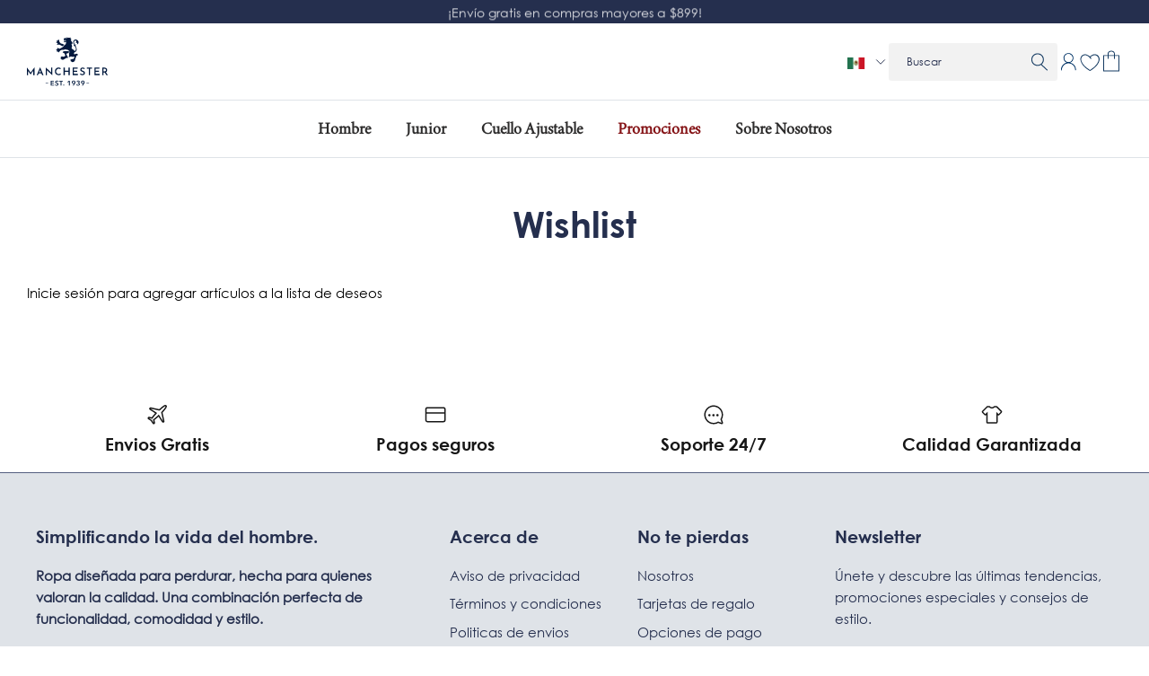

--- FILE ---
content_type: text/html; charset=utf-8
request_url: https://manchester.com.mx/pages/wishlist
body_size: 45698
content:
<!DOCTYPE html><html lang="es" dir="ltr">
<head>
<!-- "snippets/limespot.liquid" was not rendered, the associated app was uninstalled -->
  <!-- Google Tag Manager -->
<script>(function(w,d,s,l,i){w[l]=w[l]||[];w[l].push({'gtm.start':
new Date().getTime(),event:'gtm.js'});var f=d.getElementsByTagName(s)[0],
j=d.createElement(s),dl=l!='dataLayer'?'&l='+l:'';j.async=true;j.src=
'https://www.googletagmanager.com/gtm.js?id='+i+dl;f.parentNode.insertBefore(j,f);
})(window,document,'script','dataLayer','GTM-T6699FVX');</script>
<!-- End Google Tag Manager -->
 <meta name="facebook-domain-verification" content="2lsocn39de48k9p8ktp1as2r9soa2p" />
  <!-- Symmetry 6.0.3 -->

  <title>
    Wishlist &ndash; Manchester
  </title>

  <meta charset="utf-8" />
<meta name="viewport" content="width=device-width,initial-scale=1.0" />
<meta http-equiv="X-UA-Compatible" content="IE=edge">

<link rel="preconnect" href="https://cdn.shopify.com" crossorigin>
<link rel="preconnect" href="https://fonts.shopify.com" crossorigin>
<link rel="preconnect" href="https://monorail-edge.shopifysvc.com"><link rel="preload" as="font" href="//manchester.com.mx/cdn/fonts/instrument_sans/instrumentsans_n4.db86542ae5e1596dbdb28c279ae6c2086c4c5bfa.woff2" type="font/woff2" crossorigin><link rel="preload" as="font" href="//manchester.com.mx/cdn/fonts/nunito_sans/nunitosans_n4.0276fe080df0ca4e6a22d9cb55aed3ed5ba6b1da.woff2" type="font/woff2" crossorigin><link rel="preload" as="font" href="//manchester.com.mx/cdn/fonts/instrument_sans/instrumentsans_n4.db86542ae5e1596dbdb28c279ae6c2086c4c5bfa.woff2" type="font/woff2" crossorigin><link rel="preload" as="font" href="//manchester.com.mx/cdn/fonts/trirong/trirong_n7.a33ed6536f9a7c6d7a9d0b52e1e13fd44f544eff.woff2" type="font/woff2" crossorigin><link rel="preload" href="//manchester.com.mx/cdn/shop/t/25/assets/vendor.min.js?v=11589511144441591071766681538" as="script">
<link rel="preload" href="//manchester.com.mx/cdn/shop/t/25/assets/theme.js?v=48340393524532683491766681537" as="script"><link rel="canonical" href="https://manchester.com.mx/pages/wishlist" /><link rel="icon" href="//manchester.com.mx/cdn/shop/files/BANNERS_MANCHESTER-02_9a39ffaa-efe1-43d3-a4f0-99c07f47339f.svg?crop=center&height=48&v=1767049709&width=48" type="image/svg+xml">
<style>
    @font-face {
  font-family: "Instrument Sans";
  font-weight: 400;
  font-style: normal;
  font-display: fallback;
  src: url("//manchester.com.mx/cdn/fonts/instrument_sans/instrumentsans_n4.db86542ae5e1596dbdb28c279ae6c2086c4c5bfa.woff2") format("woff2"),
       url("//manchester.com.mx/cdn/fonts/instrument_sans/instrumentsans_n4.510f1b081e58d08c30978f465518799851ef6d8b.woff") format("woff");
}

    @font-face {
  font-family: "Instrument Sans";
  font-weight: 700;
  font-style: normal;
  font-display: fallback;
  src: url("//manchester.com.mx/cdn/fonts/instrument_sans/instrumentsans_n7.e4ad9032e203f9a0977786c356573ced65a7419a.woff2") format("woff2"),
       url("//manchester.com.mx/cdn/fonts/instrument_sans/instrumentsans_n7.b9e40f166fb7639074ba34738101a9d2990bb41a.woff") format("woff");
}

    @font-face {
  font-family: "Instrument Sans";
  font-weight: 500;
  font-style: normal;
  font-display: fallback;
  src: url("//manchester.com.mx/cdn/fonts/instrument_sans/instrumentsans_n5.1ce463e1cc056566f977610764d93d4704464858.woff2") format("woff2"),
       url("//manchester.com.mx/cdn/fonts/instrument_sans/instrumentsans_n5.9079eb7bba230c9d8d8d3a7d101aa9d9f40b6d14.woff") format("woff");
}

    @font-face {
  font-family: "Instrument Sans";
  font-weight: 400;
  font-style: italic;
  font-display: fallback;
  src: url("//manchester.com.mx/cdn/fonts/instrument_sans/instrumentsans_i4.028d3c3cd8d085648c808ceb20cd2fd1eb3560e5.woff2") format("woff2"),
       url("//manchester.com.mx/cdn/fonts/instrument_sans/instrumentsans_i4.7e90d82df8dee29a99237cd19cc529d2206706a2.woff") format("woff");
}

    @font-face {
  font-family: "Instrument Sans";
  font-weight: 700;
  font-style: italic;
  font-display: fallback;
  src: url("//manchester.com.mx/cdn/fonts/instrument_sans/instrumentsans_i7.d6063bb5d8f9cbf96eace9e8801697c54f363c6a.woff2") format("woff2"),
       url("//manchester.com.mx/cdn/fonts/instrument_sans/instrumentsans_i7.ce33afe63f8198a3ac4261b826b560103542cd36.woff") format("woff");
}

    @font-face {
  font-family: "Instrument Sans";
  font-weight: 400;
  font-style: normal;
  font-display: fallback;
  src: url("//manchester.com.mx/cdn/fonts/instrument_sans/instrumentsans_n4.db86542ae5e1596dbdb28c279ae6c2086c4c5bfa.woff2") format("woff2"),
       url("//manchester.com.mx/cdn/fonts/instrument_sans/instrumentsans_n4.510f1b081e58d08c30978f465518799851ef6d8b.woff") format("woff");
}

    @font-face {
  font-family: Trirong;
  font-weight: 700;
  font-style: normal;
  font-display: fallback;
  src: url("//manchester.com.mx/cdn/fonts/trirong/trirong_n7.a33ed6536f9a7c6d7a9d0b52e1e13fd44f544eff.woff2") format("woff2"),
       url("//manchester.com.mx/cdn/fonts/trirong/trirong_n7.cdb88d0f8e5c427b393745c8cdeb8bc085cbacff.woff") format("woff");
}

    @font-face {
  font-family: "Nunito Sans";
  font-weight: 400;
  font-style: normal;
  font-display: fallback;
  src: url("//manchester.com.mx/cdn/fonts/nunito_sans/nunitosans_n4.0276fe080df0ca4e6a22d9cb55aed3ed5ba6b1da.woff2") format("woff2"),
       url("//manchester.com.mx/cdn/fonts/nunito_sans/nunitosans_n4.b4964bee2f5e7fd9c3826447e73afe2baad607b7.woff") format("woff");
}

    @font-face {
  font-family: "Nunito Sans";
  font-weight: 600;
  font-style: normal;
  font-display: fallback;
  src: url("//manchester.com.mx/cdn/fonts/nunito_sans/nunitosans_n6.6e9464eba570101a53130c8130a9e17a8eb55c21.woff2") format("woff2"),
       url("//manchester.com.mx/cdn/fonts/nunito_sans/nunitosans_n6.25a0ac0c0a8a26038c7787054dd6058dfbc20fa8.woff") format("woff");
}

  </style>

  <meta property="og:site_name" content="Manchester">
<meta property="og:url" content="https://manchester.com.mx/pages/wishlist">
<meta property="og:title" content="Wishlist">
<meta property="og:type" content="website">
<meta property="og:description" content="Manchester: Tu destino para moda de hombre de calidad. Camisas de vestir, guayaberas, suéteres, chalecos y más. Encuentra las últimas tendencias en ropa para hombre al mejor precio en nuestra tienda en línea."><meta property="og:image" content="http://manchester.com.mx/cdn/shop/files/LOGO_MANCHESTER_EST_1939_c1aea810-3e69-424a-a901-764ebcd91246_1200x1200.png?v=1758559371">
  <meta property="og:image:secure_url" content="https://manchester.com.mx/cdn/shop/files/LOGO_MANCHESTER_EST_1939_c1aea810-3e69-424a-a901-764ebcd91246_1200x1200.png?v=1758559371">
  <meta property="og:image:width" content="1963">
  <meta property="og:image:height" content="1506"><meta name="twitter:card" content="summary_large_image">
<meta name="twitter:title" content="Wishlist">
<meta name="twitter:description" content="Manchester: Tu destino para moda de hombre de calidad. Camisas de vestir, guayaberas, suéteres, chalecos y más. Encuentra las últimas tendencias en ropa para hombre al mejor precio en nuestra tienda en línea.">


  <link href="//manchester.com.mx/cdn/shop/t/25/assets/styles.css?v=85822962927060204661766681562" rel="stylesheet" type="text/css" media="all" />
<link href="//manchester.com.mx/cdn/shop/t/25/assets/swiper-bundle.min.css?v=94975980922887886501766681537" rel="stylesheet" type="text/css" media="all" />
  <link href="//manchester.com.mx/cdn/shop/t/25/assets/custom-atoms.css?v=86520170376811545841766681531" rel="stylesheet" type="text/css" media="all" />
  <link href="//manchester.com.mx/cdn/shop/t/25/assets/c-variants-product.css?v=13554010440008306531766681531" rel="stylesheet" type="text/css" media="all" />
  <link href="//manchester.com.mx/cdn/shop/t/25/assets/c-product-card__variants.css?v=165826789722891334751766681531" rel="stylesheet" type="text/css" media="all" />
<link rel="stylesheet" href="//manchester.com.mx/cdn/shop/t/25/assets/swatches.css?v=62809124542261504621766681562" media="print" onload="this.media='all'">
    <noscript><link rel="stylesheet" href="//manchester.com.mx/cdn/shop/t/25/assets/swatches.css?v=62809124542261504621766681562"></noscript><script>
    window.theme = window.theme || {};
    theme.money_format_with_product_code_preference = "$ {{amount}}";
    theme.money_format_with_cart_code_preference = "$ {{amount}}";
    theme.money_format = "$ {{amount}}";
    theme.strings = {
      previous: "Anterior",
      next: "Siguiente",
      addressError: "No se puede encontrar esa dirección",
      addressNoResults: "No results for that address",
      addressQueryLimit: "Se ha excedido el límite de uso de la API de Google . Considere la posibilidad de actualizar a un \u003ca href=\"https:\/\/developers.google.com\/maps\/premium\/usage-limits\"\u003ePlan Premium\u003c\/a\u003e.",
      authError: "Hubo un problema de autenticación con su cuenta de Google Maps.",
      icon_labels_left: "Izquierda",
      icon_labels_right: "Derecha",
      icon_labels_down: "Abajo",
      icon_labels_close: "Cerrar",
      icon_labels_plus: "Más",
      imageSlider: "Imagenes",
      cart_terms_confirmation: "Debe aceptar los términos y condiciones antes de continuar.",
      cart_general_quantity_too_high: "Solo puedes tener [QUANTITY] en tu carrito",
      products_listing_from: "Desde",
      layout_live_search_see_all: "Ver todos los resultados",
      products_product_add_to_cart: "Agregar al carrito",
      products_variant_no_stock: "Agotado",
      products_variant_non_existent: "No disponible",
      products_product_pick_a: "Elige un",
      general_navigation_menu_toggle_aria_label: "Alternar menú",
      general_accessibility_labels_close: "Cerrar",
      products_product_added_to_cart: "¡Gracias!",
      general_quick_search_pages: "Páginas",
      general_quick_search_no_results: "Lo sentimos, no pudimos encontrar ningún resultado.",
      collections_general_see_all_subcollections: "Ver todo..."
    };
    theme.routes = {
      cart_url: '/cart',
      cart_add_url: '/cart/add.js',
      cart_update_url: '/cart/update.js',
      predictive_search_url: '/search/suggest'
    };
    theme.settings = {
      cart_type: "drawer",
      after_add_to_cart: "drawer",
      quickbuy_style: "button",
      avoid_orphans: true
    };
    document.documentElement.classList.add('js');
  </script>

  <script src="https://maps.googleapis.com/maps/api/js?key=AIzaSyCKZg1k6cgVRezpDai3wHw7ImhthOzyLG0&libraries=places"></script> 

  <script src="//manchester.com.mx/cdn/shop/t/25/assets/vendor.min.js?v=11589511144441591071766681538" defer="defer"></script>
  <script src="//manchester.com.mx/cdn/shop/t/25/assets/theme.js?v=48340393524532683491766681537" defer="defer"></script>
  <script type="text/javascript" src="//manchester.com.mx/cdn/shop/t/25/assets/swiper-bundle.min.js?v=55278019858945043531766681537" defer></script>
  <script src="//manchester.com.mx/cdn/shop/t/25/assets/custom-atoms.js?v=169392761901836239161766681532" defer="defer"></script>
  <script src="//manchester.com.mx/cdn/shop/t/25/assets/custom-map-atoms.js?v=33498376328379822351766681532" defer="defer"></script>

  <script>window.performance && window.performance.mark && window.performance.mark('shopify.content_for_header.start');</script><meta name="google-site-verification" content="eVMdJYf8L6EU7sPNJyvVvPBPIM4VCgiFzoLnviA1NNI">
<meta id="shopify-digital-wallet" name="shopify-digital-wallet" content="/76269257013/digital_wallets/dialog">
<meta name="shopify-checkout-api-token" content="86c080900d9e8a75042f87924d76fa55">
<meta id="in-context-paypal-metadata" data-shop-id="76269257013" data-venmo-supported="false" data-environment="production" data-locale="es_ES" data-paypal-v4="true" data-currency="MXN">
<script async="async" src="/checkouts/internal/preloads.js?locale=es-MX"></script>
<script id="shopify-features" type="application/json">{"accessToken":"86c080900d9e8a75042f87924d76fa55","betas":["rich-media-storefront-analytics"],"domain":"manchester.com.mx","predictiveSearch":true,"shopId":76269257013,"locale":"es"}</script>
<script>var Shopify = Shopify || {};
Shopify.shop = "grupo-manchester.myshopify.com";
Shopify.locale = "es";
Shopify.currency = {"active":"MXN","rate":"1.0"};
Shopify.country = "MX";
Shopify.theme = {"name":"Manchester | Size Grouping | Jahen","id":184773968181,"schema_name":"Symmetry","schema_version":"6.0.3","theme_store_id":null,"role":"main"};
Shopify.theme.handle = "null";
Shopify.theme.style = {"id":null,"handle":null};
Shopify.cdnHost = "manchester.com.mx/cdn";
Shopify.routes = Shopify.routes || {};
Shopify.routes.root = "/";</script>
<script type="module">!function(o){(o.Shopify=o.Shopify||{}).modules=!0}(window);</script>
<script>!function(o){function n(){var o=[];function n(){o.push(Array.prototype.slice.apply(arguments))}return n.q=o,n}var t=o.Shopify=o.Shopify||{};t.loadFeatures=n(),t.autoloadFeatures=n()}(window);</script>
<script id="shop-js-analytics" type="application/json">{"pageType":"page"}</script>
<script defer="defer" async type="module" src="//manchester.com.mx/cdn/shopifycloud/shop-js/modules/v2/client.init-shop-cart-sync_CvZOh8Af.es.esm.js"></script>
<script defer="defer" async type="module" src="//manchester.com.mx/cdn/shopifycloud/shop-js/modules/v2/chunk.common_3Rxs6Qxh.esm.js"></script>
<script type="module">
  await import("//manchester.com.mx/cdn/shopifycloud/shop-js/modules/v2/client.init-shop-cart-sync_CvZOh8Af.es.esm.js");
await import("//manchester.com.mx/cdn/shopifycloud/shop-js/modules/v2/chunk.common_3Rxs6Qxh.esm.js");

  window.Shopify.SignInWithShop?.initShopCartSync?.({"fedCMEnabled":true,"windoidEnabled":true});

</script>
<script>(function() {
  var isLoaded = false;
  function asyncLoad() {
    if (isLoaded) return;
    isLoaded = true;
    var urls = ["https:\/\/zooomyapps.com\/wishlist\/ZooomyOrders.js?shop=grupo-manchester.myshopify.com","https:\/\/cdn.convertify.ai\/static\/bundle.js?shop=grupo-manchester.myshopify.com","\/\/cdn.shopify.com\/proxy\/5816df1b81f335bea6a7e67d03ec78f8a2f334962138b3a676ce8016103b6f24\/dev.giftkart.app\/scripts.js?shop=grupo-manchester.myshopify.com\u0026sp-cache-control=cHVibGljLCBtYXgtYWdlPTkwMA","https:\/\/dashboard.mailerlite.com\/shopify\/15225\/1053499?shop=grupo-manchester.myshopify.com","\/\/cdn.shopify.com\/proxy\/b2c82ad3f1c27c7eb6bf395a2b0ed2fdef01c1aeacd236e3782be8ed5b6f0cdd\/ultimaterecentlyviewed.com\/script_tag.min.js?shop=grupo-manchester.myshopify.com\u0026sp-cache-control=cHVibGljLCBtYXgtYWdlPTkwMA"];
    for (var i = 0; i < urls.length; i++) {
      var s = document.createElement('script');
      s.type = 'text/javascript';
      s.async = true;
      s.src = urls[i];
      var x = document.getElementsByTagName('script')[0];
      x.parentNode.insertBefore(s, x);
    }
  };
  if(window.attachEvent) {
    window.attachEvent('onload', asyncLoad);
  } else {
    window.addEventListener('load', asyncLoad, false);
  }
})();</script>
<script id="__st">var __st={"a":76269257013,"offset":-21600,"reqid":"b0689364-a811-4441-bef4-b5f23a387c4a-1768614538","pageurl":"manchester.com.mx\/pages\/wishlist","s":"pages-127263047989","u":"2c3deb6269a7","p":"page","rtyp":"page","rid":127263047989};</script>
<script>window.ShopifyPaypalV4VisibilityTracking = true;</script>
<script id="captcha-bootstrap">!function(){'use strict';const t='contact',e='account',n='new_comment',o=[[t,t],['blogs',n],['comments',n],[t,'customer']],c=[[e,'customer_login'],[e,'guest_login'],[e,'recover_customer_password'],[e,'create_customer']],r=t=>t.map((([t,e])=>`form[action*='/${t}']:not([data-nocaptcha='true']) input[name='form_type'][value='${e}']`)).join(','),a=t=>()=>t?[...document.querySelectorAll(t)].map((t=>t.form)):[];function s(){const t=[...o],e=r(t);return a(e)}const i='password',u='form_key',d=['recaptcha-v3-token','g-recaptcha-response','h-captcha-response',i],f=()=>{try{return window.sessionStorage}catch{return}},m='__shopify_v',_=t=>t.elements[u];function p(t,e,n=!1){try{const o=window.sessionStorage,c=JSON.parse(o.getItem(e)),{data:r}=function(t){const{data:e,action:n}=t;return t[m]||n?{data:e,action:n}:{data:t,action:n}}(c);for(const[e,n]of Object.entries(r))t.elements[e]&&(t.elements[e].value=n);n&&o.removeItem(e)}catch(o){console.error('form repopulation failed',{error:o})}}const l='form_type',E='cptcha';function T(t){t.dataset[E]=!0}const w=window,h=w.document,L='Shopify',v='ce_forms',y='captcha';let A=!1;((t,e)=>{const n=(g='f06e6c50-85a8-45c8-87d0-21a2b65856fe',I='https://cdn.shopify.com/shopifycloud/storefront-forms-hcaptcha/ce_storefront_forms_captcha_hcaptcha.v1.5.2.iife.js',D={infoText:'Protegido por hCaptcha',privacyText:'Privacidad',termsText:'Términos'},(t,e,n)=>{const o=w[L][v],c=o.bindForm;if(c)return c(t,g,e,D).then(n);var r;o.q.push([[t,g,e,D],n]),r=I,A||(h.body.append(Object.assign(h.createElement('script'),{id:'captcha-provider',async:!0,src:r})),A=!0)});var g,I,D;w[L]=w[L]||{},w[L][v]=w[L][v]||{},w[L][v].q=[],w[L][y]=w[L][y]||{},w[L][y].protect=function(t,e){n(t,void 0,e),T(t)},Object.freeze(w[L][y]),function(t,e,n,w,h,L){const[v,y,A,g]=function(t,e,n){const i=e?o:[],u=t?c:[],d=[...i,...u],f=r(d),m=r(i),_=r(d.filter((([t,e])=>n.includes(e))));return[a(f),a(m),a(_),s()]}(w,h,L),I=t=>{const e=t.target;return e instanceof HTMLFormElement?e:e&&e.form},D=t=>v().includes(t);t.addEventListener('submit',(t=>{const e=I(t);if(!e)return;const n=D(e)&&!e.dataset.hcaptchaBound&&!e.dataset.recaptchaBound,o=_(e),c=g().includes(e)&&(!o||!o.value);(n||c)&&t.preventDefault(),c&&!n&&(function(t){try{if(!f())return;!function(t){const e=f();if(!e)return;const n=_(t);if(!n)return;const o=n.value;o&&e.removeItem(o)}(t);const e=Array.from(Array(32),(()=>Math.random().toString(36)[2])).join('');!function(t,e){_(t)||t.append(Object.assign(document.createElement('input'),{type:'hidden',name:u})),t.elements[u].value=e}(t,e),function(t,e){const n=f();if(!n)return;const o=[...t.querySelectorAll(`input[type='${i}']`)].map((({name:t})=>t)),c=[...d,...o],r={};for(const[a,s]of new FormData(t).entries())c.includes(a)||(r[a]=s);n.setItem(e,JSON.stringify({[m]:1,action:t.action,data:r}))}(t,e)}catch(e){console.error('failed to persist form',e)}}(e),e.submit())}));const S=(t,e)=>{t&&!t.dataset[E]&&(n(t,e.some((e=>e===t))),T(t))};for(const o of['focusin','change'])t.addEventListener(o,(t=>{const e=I(t);D(e)&&S(e,y())}));const B=e.get('form_key'),M=e.get(l),P=B&&M;t.addEventListener('DOMContentLoaded',(()=>{const t=y();if(P)for(const e of t)e.elements[l].value===M&&p(e,B);[...new Set([...A(),...v().filter((t=>'true'===t.dataset.shopifyCaptcha))])].forEach((e=>S(e,t)))}))}(h,new URLSearchParams(w.location.search),n,t,e,['guest_login'])})(!0,!0)}();</script>
<script integrity="sha256-4kQ18oKyAcykRKYeNunJcIwy7WH5gtpwJnB7kiuLZ1E=" data-source-attribution="shopify.loadfeatures" defer="defer" src="//manchester.com.mx/cdn/shopifycloud/storefront/assets/storefront/load_feature-a0a9edcb.js" crossorigin="anonymous"></script>
<script data-source-attribution="shopify.dynamic_checkout.dynamic.init">var Shopify=Shopify||{};Shopify.PaymentButton=Shopify.PaymentButton||{isStorefrontPortableWallets:!0,init:function(){window.Shopify.PaymentButton.init=function(){};var t=document.createElement("script");t.src="https://manchester.com.mx/cdn/shopifycloud/portable-wallets/latest/portable-wallets.es.js",t.type="module",document.head.appendChild(t)}};
</script>
<script data-source-attribution="shopify.dynamic_checkout.buyer_consent">
  function portableWalletsHideBuyerConsent(e){var t=document.getElementById("shopify-buyer-consent"),n=document.getElementById("shopify-subscription-policy-button");t&&n&&(t.classList.add("hidden"),t.setAttribute("aria-hidden","true"),n.removeEventListener("click",e))}function portableWalletsShowBuyerConsent(e){var t=document.getElementById("shopify-buyer-consent"),n=document.getElementById("shopify-subscription-policy-button");t&&n&&(t.classList.remove("hidden"),t.removeAttribute("aria-hidden"),n.addEventListener("click",e))}window.Shopify?.PaymentButton&&(window.Shopify.PaymentButton.hideBuyerConsent=portableWalletsHideBuyerConsent,window.Shopify.PaymentButton.showBuyerConsent=portableWalletsShowBuyerConsent);
</script>
<script data-source-attribution="shopify.dynamic_checkout.cart.bootstrap">document.addEventListener("DOMContentLoaded",(function(){function t(){return document.querySelector("shopify-accelerated-checkout-cart, shopify-accelerated-checkout")}if(t())Shopify.PaymentButton.init();else{new MutationObserver((function(e,n){t()&&(Shopify.PaymentButton.init(),n.disconnect())})).observe(document.body,{childList:!0,subtree:!0})}}));
</script>
<link id="shopify-accelerated-checkout-styles" rel="stylesheet" media="screen" href="https://manchester.com.mx/cdn/shopifycloud/portable-wallets/latest/accelerated-checkout-backwards-compat.css" crossorigin="anonymous">
<style id="shopify-accelerated-checkout-cart">
        #shopify-buyer-consent {
  margin-top: 1em;
  display: inline-block;
  width: 100%;
}

#shopify-buyer-consent.hidden {
  display: none;
}

#shopify-subscription-policy-button {
  background: none;
  border: none;
  padding: 0;
  text-decoration: underline;
  font-size: inherit;
  cursor: pointer;
}

#shopify-subscription-policy-button::before {
  box-shadow: none;
}

      </style>

<script>window.performance && window.performance.mark && window.performance.mark('shopify.content_for_header.end');</script>

  <!-- atom -->
  <style data-shopify>
      @font-face {
          font-family: 'Gothic';
          src: url("https://cdn.shopify.com/s/files/1/0762/6925/7013/files/Gothic.ttf?v=1686687762") format("truetype");
          font-style: normal;
          font-display: swap;
      }
      @font-face {
          font-family: 'Gothicb';
          src: url("https://cdn.shopify.com/s/files/1/0762/6925/7013/files/Gothicb.ttf?v=1686687902") format("truetype");
          font-style: normal;
          font-display: swap;
      }
      @font-face {
          font-family: 'Gothici';
          src: url("https://cdn.shopify.com/s/files/1/0762/6925/7013/files/Gothici.ttf?v=1686687901") format("truetype");
          font-style: normal;
          font-display: swap;
      }
      @font-face {
          font-family: 'MinionVariableConcept-Roman';
          src: url("https://cdn.shopify.com/s/files/1/0762/6925/7013/files/MinionVariableConcept-Roman.otf?v=1686687901");
          font-style: normal;
          font-display: swap;
      }
    
      :root{
          --font-gothic: 'Gothic', sans-serif;
          --font-gothicb: 'Gothicb', sans-serif;
          --font-gothici: 'Gothici', sans-serif;
          --font-concept-roman: 'MinionVariableConcept-Roman', sans-serif;
      }
  </style>

<script>
    (function (c, s, q, u, a, r, e) {
        c.hj=c.hj||function(){(c.hj.q=c.hj.q||[]).push(arguments)};
        c._hjSettings = { hjid: a };
        r = s.getElementsByTagName('head')[0];
        e = s.createElement('script');
        e.async = true;
        e.src = q + c._hjSettings.hjid + u;
        r.appendChild(e);
    })(window, document, 'https://static.hj.contentsquare.net/c/csq-', '.js', 5307960);
</script>

  <style>
    .swatch-style-icon_square .option-selector--swatch .opt-btn.is-unavailable+.opt-label{
      display:none;
    }

    .navigation__item a{
      font-weight:800;
      font-size:18px;
    }

    #main-nav .navigation__tier-1 li:nth-child(4) a{
      color:#851417;
    }

    .mobile-navigation-drawer .navigation__tier-1 li:nth-child(4) a{
      color:#851417;
    }
    div#shopify-section-template--25207946084661__1743026917100d9dca .container,
    div#shopify-section-template--25207946084661__1743026917100d9dca .reading-width
    {
      max-width: 100%;
      padding-left: 0;
      padding-right: 0;
    }
    @media (max-width: 767.98px) {
      div#shopify-section-template--25207946084661__1743026917100d9dca .instafeed-new-layout-item {
        flex: 0 0 50%; 
        height: 180px !important;
      }
      div#shopify-section-template--25207946084661__1743026917100d9dca .instafeed-new-layout-container {
        height: 180px !important;
      }
    }
  </style>
<meta name="facebook-domain-verification" content="v1wbgtciy67gj7xr6bxzftet7cc183" />
<script src="https://t.contentsquare.net/uxa/1cbc12f6c6858.js" defer></script>
<!-- BEGIN app block: shopify://apps/tolstoy-shoppable-video-quiz/blocks/widget-block/06fa8282-42ff-403e-b67c-1936776aed11 -->




                























<script
  type="module"
  async
  src="https://widget.gotolstoy.com/we/widget.js"
  data-shop=grupo-manchester.myshopify.com
  data-app-key=55166145-9f89-4584-86b9-7a769ab7723d
  data-should-use-cache=true
  data-cache-version=19bc7c8da8e
  data-product-gallery-projects="[]"
  data-collection-gallery-projects="[]"
  data-product-id=""
  data-template-name="page.zooomywishlist"
  data-ot-ignore
>
</script>
<script
  type="text/javascript"
  nomodule
  async
  src="https://widget.gotolstoy.com/widget/widget.js"
  data-shop=grupo-manchester.myshopify.com
  data-app-key=55166145-9f89-4584-86b9-7a769ab7723d
  data-should-use-cache=true
  data-cache-version=19bc7c8da8e
  data-product-gallery-projects="[]"
  data-collection-gallery-projects="[]"
  data-product-id=""
  data-collection-id=""
  data-template-name="page.zooomywishlist"
  data-ot-ignore
></script>
<script
  type="module"
  async
  src="https://play.gotolstoy.com/widget-v2/widget.js"
  id="tolstoy-widget-script"
  data-shop=grupo-manchester.myshopify.com
  data-app-key=55166145-9f89-4584-86b9-7a769ab7723d
  data-should-use-cache=true
  data-cache-version=19bc7c8da8e
  data-product-gallery-projects="[]"
  data-collection-gallery-projects="[]"
  data-product-id=""
  data-collection-id=""
  data-shop-assistant-enabled="false"
  data-search-bar-widget-enabled="false"
  data-template-name="page.zooomywishlist"
  data-customer-id=""
  data-ot-ignore
></script>
<script>
  window.tolstoyCurrencySymbol = '$';
  window.tolstoyMoneyFormat = '$ {{amount}}';
</script>
<script>
  window.tolstoyDebug = {
    enable: () => {
      fetch('/cart/update.js', {
        method: 'POST',
        headers: { 'Content-Type': 'application/json' },
        body: JSON.stringify({ attributes: { TolstoyDebugEnabled: 'true' } })
      })
      .then(response => response.json())
      .then(() => window.location.reload());
    },
    disable: () => {
      fetch('/cart/update.js', {
        method: 'POST',
        headers: { 'Content-Type': 'application/json' },
        body: JSON.stringify({ attributes: { TolstoyDebugEnabled: null } })
      })
      .then(response => response.json())
      .then(() => window.location.reload())
    },
    status: async () => {
      const response = await fetch('/cart.js');
      const json = await response.json();
      console.log(json.attributes);
    }
  }
</script>

<!-- END app block --><!-- BEGIN app block: shopify://apps/instafeed/blocks/head-block/c447db20-095d-4a10-9725-b5977662c9d5 --><link rel="preconnect" href="https://cdn.nfcube.com/">
<link rel="preconnect" href="https://scontent.cdninstagram.com/">


  <script>
    document.addEventListener('DOMContentLoaded', function () {
      let instafeedScript = document.createElement('script');

      
        instafeedScript.src = 'https://cdn.nfcube.com/instafeed-cf3cf414cc2fda276011b005900c9347.js';
      

      document.body.appendChild(instafeedScript);
    });
  </script>





<!-- END app block --><!-- BEGIN app block: shopify://apps/lucky-orange-heatmaps-replay/blocks/lucky_orange_tracking/019b2899-e426-7dbd-b9e7-ff9f0bb0d0f3 --><script defer
    src="https://tools.luckyorange.com/core/lo.js?site-id=26504801"
></script>


<!-- END app block --><!-- BEGIN app block: shopify://apps/tinyseo/blocks/breadcrumbs-json-ld-embed/0605268f-f7c4-4e95-b560-e43df7d59ae4 -->
<!-- END app block --><!-- BEGIN app block: shopify://apps/okendo/blocks/theme-settings/bb689e69-ea70-4661-8fb7-ad24a2e23c29 --><!-- BEGIN app snippet: header-metafields -->










    <style data-oke-reviews-version="0.83.14" type="text/css" data-href="https://d3hw6dc1ow8pp2.cloudfront.net/reviews-widget-plus/css/okendo-reviews-styles.18e725f4.css"></style><style data-oke-reviews-version="0.83.14" type="text/css" data-href="https://d3hw6dc1ow8pp2.cloudfront.net/reviews-widget-plus/css/modules/okendo-star-rating.4cb378a8.css"></style><style data-oke-reviews-version="0.83.14" type="text/css" data-href="https://d3hw6dc1ow8pp2.cloudfront.net/reviews-widget-plus/css/modules/okendo-reviews-summary.a0c9d7d6.css"></style><style type="text/css">.okeReviews[data-oke-container],div.okeReviews{font-size:14px;font-size:var(--oke-text-regular);font-weight:400;font-family:var(--oke-text-fontFamily);line-height:1.6}.okeReviews[data-oke-container] *,.okeReviews[data-oke-container] :after,.okeReviews[data-oke-container] :before,div.okeReviews *,div.okeReviews :after,div.okeReviews :before{box-sizing:border-box}.okeReviews[data-oke-container] h1,.okeReviews[data-oke-container] h2,.okeReviews[data-oke-container] h3,.okeReviews[data-oke-container] h4,.okeReviews[data-oke-container] h5,.okeReviews[data-oke-container] h6,div.okeReviews h1,div.okeReviews h2,div.okeReviews h3,div.okeReviews h4,div.okeReviews h5,div.okeReviews h6{font-size:1em;font-weight:400;line-height:1.4;margin:0}.okeReviews[data-oke-container] ul,div.okeReviews ul{padding:0;margin:0}.okeReviews[data-oke-container] li,div.okeReviews li{list-style-type:none;padding:0}.okeReviews[data-oke-container] p,div.okeReviews p{line-height:1.8;margin:0 0 4px}.okeReviews[data-oke-container] p:last-child,div.okeReviews p:last-child{margin-bottom:0}.okeReviews[data-oke-container] a,div.okeReviews a{text-decoration:none;color:inherit}.okeReviews[data-oke-container] button,div.okeReviews button{border-radius:0;border:0;box-shadow:none;margin:0;width:auto;min-width:auto;padding:0;background-color:transparent;min-height:auto}.okeReviews[data-oke-container] button,.okeReviews[data-oke-container] input,.okeReviews[data-oke-container] select,.okeReviews[data-oke-container] textarea,div.okeReviews button,div.okeReviews input,div.okeReviews select,div.okeReviews textarea{font-family:inherit;font-size:1em}.okeReviews[data-oke-container] label,.okeReviews[data-oke-container] select,div.okeReviews label,div.okeReviews select{display:inline}.okeReviews[data-oke-container] select,div.okeReviews select{width:auto}.okeReviews[data-oke-container] article,.okeReviews[data-oke-container] aside,div.okeReviews article,div.okeReviews aside{margin:0}.okeReviews[data-oke-container] table,div.okeReviews table{background:transparent;border:0;border-collapse:collapse;border-spacing:0;font-family:inherit;font-size:1em;table-layout:auto}.okeReviews[data-oke-container] table td,.okeReviews[data-oke-container] table th,.okeReviews[data-oke-container] table tr,div.okeReviews table td,div.okeReviews table th,div.okeReviews table tr{border:0;font-family:inherit;font-size:1em}.okeReviews[data-oke-container] table td,.okeReviews[data-oke-container] table th,div.okeReviews table td,div.okeReviews table th{background:transparent;font-weight:400;letter-spacing:normal;padding:0;text-align:left;text-transform:none;vertical-align:middle}.okeReviews[data-oke-container] table tr:hover td,.okeReviews[data-oke-container] table tr:hover th,div.okeReviews table tr:hover td,div.okeReviews table tr:hover th{background:transparent}.okeReviews[data-oke-container] fieldset,div.okeReviews fieldset{border:0;padding:0;margin:0;min-width:0}.okeReviews[data-oke-container] img,.okeReviews[data-oke-container] svg,div.okeReviews img,div.okeReviews svg{max-width:none}.okeReviews[data-oke-container] div:empty,div.okeReviews div:empty{display:block}.okeReviews[data-oke-container] .oke-icon:before,div.okeReviews .oke-icon:before{font-family:oke-widget-icons!important;font-style:normal;font-weight:400;font-variant:normal;text-transform:none;line-height:1;-webkit-font-smoothing:antialiased;-moz-osx-font-smoothing:grayscale;color:inherit}.okeReviews[data-oke-container] .oke-icon--select-arrow:before,div.okeReviews .oke-icon--select-arrow:before{content:""}.okeReviews[data-oke-container] .oke-icon--loading:before,div.okeReviews .oke-icon--loading:before{content:""}.okeReviews[data-oke-container] .oke-icon--pencil:before,div.okeReviews .oke-icon--pencil:before{content:""}.okeReviews[data-oke-container] .oke-icon--filter:before,div.okeReviews .oke-icon--filter:before{content:""}.okeReviews[data-oke-container] .oke-icon--play:before,div.okeReviews .oke-icon--play:before{content:""}.okeReviews[data-oke-container] .oke-icon--tick-circle:before,div.okeReviews .oke-icon--tick-circle:before{content:""}.okeReviews[data-oke-container] .oke-icon--chevron-left:before,div.okeReviews .oke-icon--chevron-left:before{content:""}.okeReviews[data-oke-container] .oke-icon--chevron-right:before,div.okeReviews .oke-icon--chevron-right:before{content:""}.okeReviews[data-oke-container] .oke-icon--thumbs-down:before,div.okeReviews .oke-icon--thumbs-down:before{content:""}.okeReviews[data-oke-container] .oke-icon--thumbs-up:before,div.okeReviews .oke-icon--thumbs-up:before{content:""}.okeReviews[data-oke-container] .oke-icon--close:before,div.okeReviews .oke-icon--close:before{content:""}.okeReviews[data-oke-container] .oke-icon--chevron-up:before,div.okeReviews .oke-icon--chevron-up:before{content:""}.okeReviews[data-oke-container] .oke-icon--chevron-down:before,div.okeReviews .oke-icon--chevron-down:before{content:""}.okeReviews[data-oke-container] .oke-icon--star:before,div.okeReviews .oke-icon--star:before{content:""}.okeReviews[data-oke-container] .oke-icon--magnifying-glass:before,div.okeReviews .oke-icon--magnifying-glass:before{content:""}@font-face{font-family:oke-widget-icons;src:url(https://d3hw6dc1ow8pp2.cloudfront.net/reviews-widget-plus/fonts/oke-widget-icons.ttf) format("truetype"),url(https://d3hw6dc1ow8pp2.cloudfront.net/reviews-widget-plus/fonts/oke-widget-icons.woff) format("woff"),url(https://d3hw6dc1ow8pp2.cloudfront.net/reviews-widget-plus/img/oke-widget-icons.bc0d6b0a.svg) format("svg");font-weight:400;font-style:normal;font-display:swap}.okeReviews[data-oke-container] .oke-button,div.okeReviews .oke-button{display:inline-block;border-style:solid;border-color:var(--oke-button-borderColor);border-width:var(--oke-button-borderWidth);background-color:var(--oke-button-backgroundColor);line-height:1;padding:12px 24px;margin:0;border-radius:var(--oke-button-borderRadius);color:var(--oke-button-textColor);text-align:center;position:relative;font-weight:var(--oke-button-fontWeight);font-size:var(--oke-button-fontSize);font-family:var(--oke-button-fontFamily);outline:0}.okeReviews[data-oke-container] .oke-button-text,.okeReviews[data-oke-container] .oke-button .oke-icon,div.okeReviews .oke-button-text,div.okeReviews .oke-button .oke-icon{line-height:1}.okeReviews[data-oke-container] .oke-button.oke-is-loading,div.okeReviews .oke-button.oke-is-loading{position:relative}.okeReviews[data-oke-container] .oke-button.oke-is-loading:before,div.okeReviews .oke-button.oke-is-loading:before{font-family:oke-widget-icons!important;font-style:normal;font-weight:400;font-variant:normal;text-transform:none;line-height:1;-webkit-font-smoothing:antialiased;-moz-osx-font-smoothing:grayscale;content:"";color:undefined;font-size:12px;display:inline-block;animation:oke-spin 1s linear infinite;position:absolute;width:12px;height:12px;top:0;left:0;bottom:0;right:0;margin:auto}.okeReviews[data-oke-container] .oke-button.oke-is-loading>*,div.okeReviews .oke-button.oke-is-loading>*{opacity:0}.okeReviews[data-oke-container] .oke-button.oke-is-active,div.okeReviews .oke-button.oke-is-active{background-color:var(--oke-button-backgroundColorActive);color:var(--oke-button-textColorActive);border-color:var(--oke-button-borderColorActive)}.okeReviews[data-oke-container] .oke-button:not(.oke-is-loading),div.okeReviews .oke-button:not(.oke-is-loading){cursor:pointer}.okeReviews[data-oke-container] .oke-button:not(.oke-is-loading):not(.oke-is-active):hover,div.okeReviews .oke-button:not(.oke-is-loading):not(.oke-is-active):hover{background-color:var(--oke-button-backgroundColorHover);color:var(--oke-button-textColorHover);border-color:var(--oke-button-borderColorHover);box-shadow:0 0 0 2px var(--oke-button-backgroundColorHover)}.okeReviews[data-oke-container] .oke-button:not(.oke-is-loading):not(.oke-is-active):active,.okeReviews[data-oke-container] .oke-button:not(.oke-is-loading):not(.oke-is-active):hover:active,div.okeReviews .oke-button:not(.oke-is-loading):not(.oke-is-active):active,div.okeReviews .oke-button:not(.oke-is-loading):not(.oke-is-active):hover:active{background-color:var(--oke-button-backgroundColorActive);color:var(--oke-button-textColorActive);border-color:var(--oke-button-borderColorActive)}.okeReviews[data-oke-container] .oke-title,div.okeReviews .oke-title{font-weight:var(--oke-title-fontWeight);font-size:var(--oke-title-fontSize);font-family:var(--oke-title-fontFamily)}.okeReviews[data-oke-container] .oke-bodyText,div.okeReviews .oke-bodyText{font-weight:var(--oke-bodyText-fontWeight);font-size:var(--oke-bodyText-fontSize);font-family:var(--oke-bodyText-fontFamily)}.okeReviews[data-oke-container] .oke-linkButton,div.okeReviews .oke-linkButton{cursor:pointer;font-weight:700;pointer-events:auto;text-decoration:underline}.okeReviews[data-oke-container] .oke-linkButton:hover,div.okeReviews .oke-linkButton:hover{text-decoration:none}.okeReviews[data-oke-container] .oke-readMore,div.okeReviews .oke-readMore{cursor:pointer;color:inherit;text-decoration:underline}.okeReviews[data-oke-container] .oke-select,div.okeReviews .oke-select{cursor:pointer;background-repeat:no-repeat;background-position-x:100%;background-position-y:50%;border:none;padding:0 24px 0 12px;-moz-appearance:none;appearance:none;color:inherit;-webkit-appearance:none;background-color:transparent;background-image:url("data:image/svg+xml;charset=utf-8,%3Csvg fill='currentColor' xmlns='http://www.w3.org/2000/svg' viewBox='0 0 24 24'%3E%3Cpath d='M7 10l5 5 5-5z'/%3E%3Cpath d='M0 0h24v24H0z' fill='none'/%3E%3C/svg%3E");outline-offset:4px}.okeReviews[data-oke-container] .oke-select:disabled,div.okeReviews .oke-select:disabled{background-color:transparent;background-image:url("data:image/svg+xml;charset=utf-8,%3Csvg fill='%239a9db1' xmlns='http://www.w3.org/2000/svg' viewBox='0 0 24 24'%3E%3Cpath d='M7 10l5 5 5-5z'/%3E%3Cpath d='M0 0h24v24H0z' fill='none'/%3E%3C/svg%3E")}.okeReviews[data-oke-container] .oke-loader,div.okeReviews .oke-loader{position:relative}.okeReviews[data-oke-container] .oke-loader:before,div.okeReviews .oke-loader:before{font-family:oke-widget-icons!important;font-style:normal;font-weight:400;font-variant:normal;text-transform:none;line-height:1;-webkit-font-smoothing:antialiased;-moz-osx-font-smoothing:grayscale;content:"";color:var(--oke-text-secondaryColor);font-size:12px;display:inline-block;animation:oke-spin 1s linear infinite;position:absolute;width:12px;height:12px;top:0;left:0;bottom:0;right:0;margin:auto}.okeReviews[data-oke-container] .oke-a11yText,div.okeReviews .oke-a11yText{border:0;clip:rect(0 0 0 0);height:1px;margin:-1px;overflow:hidden;padding:0;position:absolute;width:1px}.okeReviews[data-oke-container] .oke-hidden,div.okeReviews .oke-hidden{display:none}.okeReviews[data-oke-container] .oke-modal,div.okeReviews .oke-modal{bottom:0;left:0;overflow:auto;position:fixed;right:0;top:0;z-index:2147483647;max-height:100%;background-color:rgba(0,0,0,.5);padding:40px 0 32px}@media only screen and (min-width:1024px){.okeReviews[data-oke-container] .oke-modal,div.okeReviews .oke-modal{display:flex;align-items:center;padding:48px 0}}.okeReviews[data-oke-container] .oke-modal ::-moz-selection,div.okeReviews .oke-modal ::-moz-selection{background-color:rgba(39,45,69,.2)}.okeReviews[data-oke-container] .oke-modal ::selection,div.okeReviews .oke-modal ::selection{background-color:rgba(39,45,69,.2)}.okeReviews[data-oke-container] .oke-modal,.okeReviews[data-oke-container] .oke-modal p,div.okeReviews .oke-modal,div.okeReviews .oke-modal p{color:#272d45}.okeReviews[data-oke-container] .oke-modal-content,div.okeReviews .oke-modal-content{background-color:#fff;margin:auto;position:relative;will-change:transform,opacity;width:calc(100% - 64px)}@media only screen and (min-width:1024px){.okeReviews[data-oke-container] .oke-modal-content,div.okeReviews .oke-modal-content{max-width:1000px}}.okeReviews[data-oke-container] .oke-modal-close,div.okeReviews .oke-modal-close{cursor:pointer;position:absolute;width:32px;height:32px;top:-32px;padding:4px;right:-4px;line-height:1}.okeReviews[data-oke-container] .oke-modal-close:before,div.okeReviews .oke-modal-close:before{font-family:oke-widget-icons!important;font-style:normal;font-weight:400;font-variant:normal;text-transform:none;line-height:1;-webkit-font-smoothing:antialiased;-moz-osx-font-smoothing:grayscale;content:"";color:#fff;font-size:24px;display:inline-block;width:24px;height:24px}.okeReviews[data-oke-container] .oke-modal-overlay,div.okeReviews .oke-modal-overlay{background-color:rgba(43,46,56,.9)}@media only screen and (min-width:1024px){.okeReviews[data-oke-container] .oke-modal--large .oke-modal-content,div.okeReviews .oke-modal--large .oke-modal-content{max-width:1200px}}.okeReviews[data-oke-container] .oke-modal .oke-helpful,.okeReviews[data-oke-container] .oke-modal .oke-helpful-vote-button,.okeReviews[data-oke-container] .oke-modal .oke-reviewContent-date,div.okeReviews .oke-modal .oke-helpful,div.okeReviews .oke-modal .oke-helpful-vote-button,div.okeReviews .oke-modal .oke-reviewContent-date{color:#676986}.oke-modal .okeReviews[data-oke-container].oke-w,.oke-modal div.okeReviews.oke-w{color:#272d45}.okeReviews[data-oke-container] .oke-tag,div.okeReviews .oke-tag{align-items:center;color:#272d45;display:flex;font-size:var(--oke-text-small);font-weight:600;text-align:left;position:relative;z-index:2;background-color:#f4f4f6;padding:4px 6px;border:none;border-radius:4px;gap:6px;line-height:1}.okeReviews[data-oke-container] .oke-tag svg,div.okeReviews .oke-tag svg{fill:currentColor;height:1rem}.okeReviews[data-oke-container] .hooper,div.okeReviews .hooper{height:auto}.okeReviews--left{text-align:left}.okeReviews--right{text-align:right}.okeReviews--center{text-align:center}.okeReviews :not([tabindex="-1"]):focus-visible{outline:5px auto highlight;outline:5px auto -webkit-focus-ring-color}.is-oke-modalOpen{overflow:hidden!important}img.oke-is-error{background-color:var(--oke-shadingColor);background-size:cover;background-position:50% 50%;box-shadow:inset 0 0 0 1px var(--oke-border-color)}@keyframes oke-spin{0%{transform:rotate(0deg)}to{transform:rotate(1turn)}}@keyframes oke-fade-in{0%{opacity:0}to{opacity:1}}
.oke-stars{line-height:1;position:relative;display:inline-block}.oke-stars-background svg{overflow:visible}.oke-stars-foreground{overflow:hidden;position:absolute;top:0;left:0}.oke-sr{display:inline-block;padding-top:var(--oke-starRating-spaceAbove);padding-bottom:var(--oke-starRating-spaceBelow)}.oke-sr .oke-is-clickable{cursor:pointer}.oke-sr--hidden{display:none}.oke-sr-count,.oke-sr-rating,.oke-sr-stars{display:inline-block;vertical-align:middle}.oke-sr-stars{line-height:1;margin-right:8px}.oke-sr-rating{display:none}.oke-sr-count--brackets:before{content:"("}.oke-sr-count--brackets:after{content:")"}
.oke-rs{display:block}.oke-rs .oke-reviewsSummary.oke-is-preRender .oke-reviewsSummary-summary{-webkit-mask:linear-gradient(180deg,#000 0,#000 40%,transparent 95%,transparent 0) 100% 50%/100% 100% repeat-x;mask:linear-gradient(180deg,#000 0,#000 40%,transparent 95%,transparent 0) 100% 50%/100% 100% repeat-x;max-height:150px}.okeReviews[data-oke-container] .oke-reviewsSummary .oke-tooltip,div.okeReviews .oke-reviewsSummary .oke-tooltip{display:inline-block;font-weight:400}.okeReviews[data-oke-container] .oke-reviewsSummary .oke-tooltip-trigger,div.okeReviews .oke-reviewsSummary .oke-tooltip-trigger{height:15px;width:15px;overflow:hidden;transform:translateY(-10%)}.okeReviews[data-oke-container] .oke-reviewsSummary-heading,div.okeReviews .oke-reviewsSummary-heading{align-items:center;-moz-column-gap:4px;column-gap:4px;display:inline-flex;font-weight:700;margin-bottom:8px}.okeReviews[data-oke-container] .oke-reviewsSummary-heading-skeleton,div.okeReviews .oke-reviewsSummary-heading-skeleton{height:calc(var(--oke-button-fontSize) + 4px);width:150px}.okeReviews[data-oke-container] .oke-reviewsSummary-icon,div.okeReviews .oke-reviewsSummary-icon{fill:currentColor;font-size:14px}.okeReviews[data-oke-container] .oke-reviewsSummary-icon svg,div.okeReviews .oke-reviewsSummary-icon svg{vertical-align:baseline}.okeReviews[data-oke-container] .oke-reviewsSummary-summary.oke-is-truncated,div.okeReviews .oke-reviewsSummary-summary.oke-is-truncated{display:-webkit-box;-webkit-box-orient:vertical;overflow:hidden;text-overflow:ellipsis}</style>

    <script type="application/json" id="oke-reviews-settings">{"subscriberId":"aa7e234a-da38-4ef5-93f0-192e50ebeff5","analyticsSettings":{"provider":"none"},"locale":"es","localeAndVariant":{"code":"es"},"matchCustomerLocale":false,"widgetSettings":{"global":{"dateSettings":{"format":{"type":"relative"}},"hideOkendoBranding":true,"reviewTranslationsMode":"off","showIncentiveIndicator":false,"searchEnginePaginationEnabled":false,"stars":{"backgroundColor":"#E5E5E5","foregroundColor":"#851417","interspace":2,"shape":{"type":"default"},"showBorder":false},"font":{"fontType":"inherit-from-page"}},"homepageCarousel":{"slidesPerPage":{"large":3,"medium":2},"totalSlides":25,"scrollBehaviour":"slide","style":{"showDates":false,"border":{"color":"#E5E5EB","width":{"value":1,"unit":"px"}},"bodyFont":{"hasCustomFontSettings":false},"headingFont":{"hasCustomFontSettings":false},"arrows":{"color":"#676986","size":{"value":24,"unit":"px"},"enabled":true},"avatar":{"backgroundColor":"#E5E5EB","placeholderTextColor":"#2C3E50","size":{"value":48,"unit":"px"},"enabled":true},"media":{"size":{"value":80,"unit":"px"},"imageGap":{"value":4,"unit":"px"},"enabled":true},"stars":{"height":{"value":18,"unit":"px"},"globalOverrideSettings":{"backgroundColor":"#E5E5E5","foregroundColor":"#FFCF2A","interspace":2,"showBorder":false}},"productImageSize":{"value":48,"unit":"px"},"layout":{"name":"featured","reviewDetailsPosition":"below","showAttributeBars":false,"showProductDetails":"never"},"highlightColor":"#0E7A82","spaceAbove":{"value":20,"unit":"px"},"text":{"primaryColor":"#2C3E50","fontSizeRegular":{"value":14,"unit":"px"},"fontSizeSmall":{"value":12,"unit":"px"},"secondaryColor":"#676986"},"spaceBelow":{"value":20,"unit":"px"}},"defaultSort":"rating desc","autoPlay":false,"truncation":{"bodyMaxLines":4,"truncateAll":true,"enabled":true}},"mediaCarousel":{"minimumImages":1,"linkText":"Read More","autoPlay":false,"slideSize":"medium","arrowPosition":"outside"},"mediaGrid":{"gridStyleDesktop":{"layout":"default-desktop"},"gridStyleMobile":{"layout":"default-mobile"},"showMoreArrow":{"arrowColor":"#676986","enabled":true,"backgroundColor":"#f4f4f6"},"linkText":"Read More","infiniteScroll":false,"gapSize":{"value":10,"unit":"px"}},"questions":{"initialPageSize":6,"loadMorePageSize":6},"reviewsBadge":{"layout":"large","colorScheme":"dark"},"reviewsTab":{"enabled":false},"reviewsWidget":{"tabs":{"reviews":true},"header":{"columnDistribution":"space-between","verticalAlignment":"top","blocks":[{"columnWidth":"full","modules":[{"name":"rating-average","layout":"two-line"}],"textAlignment":"left"},{"columnWidth":"full","modules":[{"name":"attributes","layout":"stacked","stretchMode":"contain"},{"name":"media-carousel","imageGap":{"value":4,"unit":"px"},"imageHeight":{"value":120,"unit":"px"}}],"textAlignment":"center"}]},"style":{"showDates":true,"border":{"color":"#E5E5EB","width":{"value":1,"unit":"px"}},"bodyFont":{"hasCustomFontSettings":false},"headingFont":{"hasCustomFontSettings":false},"filters":{"backgroundColorActive":"#676986","backgroundColor":"#FFFFFF","borderColor":"#DBDDE4","borderRadius":{"value":100,"unit":"px"},"borderColorActive":"#676986","textColorActive":"#FFFFFF","textColor":"#2C3E50","searchHighlightColor":"#a8acb8"},"avatar":{"enabled":false},"stars":{"height":{"value":18,"unit":"px"}},"shadingColor":"#F7F7F8","productImageSize":{"value":48,"unit":"px"},"button":{"backgroundColorActive":"#252f4e","borderColorHover":"#DBDDE4","backgroundColor":"#252f4e","borderColor":"#DBDDE4","backgroundColorHover":"#212945","textColorHover":"#272D45","borderRadius":{"value":4,"unit":"px"},"borderWidth":{"value":1,"unit":"px"},"borderColorActive":"#252f4e","textColorActive":"#FFFFFF","textColor":"#FFFFFF","font":{"hasCustomFontSettings":false}},"highlightColor":"#252f4e","spaceAbove":{"value":20,"unit":"px"},"text":{"primaryColor":"#2C3E50","fontSizeRegular":{"value":14,"unit":"px"},"fontSizeLarge":{"value":20,"unit":"px"},"fontSizeSmall":{"value":12,"unit":"px"},"secondaryColor":"#676986"},"spaceBelow":{"value":20,"unit":"px"},"attributeBar":{"style":"default","backgroundColor":"#D3D4DD","shadingColor":"#9A9DB1","markerColor":"#252f4e"}},"showWhenEmpty":true,"reviews":{"list":{"layout":{"collapseReviewerDetails":false,"columnAmount":4,"name":"default","showAttributeBars":false,"borderStyle":"minimal","showProductVariantName":false,"showProductDetails":"only-when-grouped"},"loyalty":{"maxInitialAchievements":3},"initialPageSize":5,"replyTruncation":{"bodyMaxLines":4,"enabled":true},"media":{"layout":"featured","size":{"value":200,"unit":"px"}},"truncation":{"bodyMaxLines":4,"truncateAll":false,"enabled":true},"loadMorePageSize":5},"controls":{"filterMode":"closed","writeReviewButtonEnabled":true,"defaultSort":"has_media desc"}}},"starRatings":{"showWhenEmpty":false,"style":{"spaceAbove":{"value":0,"unit":"px"},"text":{"content":"review-count","style":"number-and-text","brackets":false},"singleStar":false,"height":{"value":18,"unit":"px"},"spaceBelow":{"value":0,"unit":"px"}},"clickBehavior":"scroll-to-widget"}},"features":{"recorderPlusEnabled":true,"recorderQandaPlusEnabled":true}}</script>
            <style id="oke-css-vars">:root{--oke-widget-spaceAbove:20px;--oke-widget-spaceBelow:20px;--oke-starRating-spaceAbove:0;--oke-starRating-spaceBelow:0;--oke-button-backgroundColor:#252f4e;--oke-button-backgroundColorHover:#212945;--oke-button-backgroundColorActive:#252f4e;--oke-button-textColor:#fff;--oke-button-textColorHover:#272d45;--oke-button-textColorActive:#fff;--oke-button-borderColor:#dbdde4;--oke-button-borderColorHover:#dbdde4;--oke-button-borderColorActive:#252f4e;--oke-button-borderRadius:4px;--oke-button-borderWidth:1px;--oke-button-fontWeight:700;--oke-button-fontSize:var(--oke-text-regular,14px);--oke-button-fontFamily:inherit;--oke-border-color:#e5e5eb;--oke-border-width:1px;--oke-text-primaryColor:#2c3e50;--oke-text-secondaryColor:#676986;--oke-text-small:12px;--oke-text-regular:14px;--oke-text-large:20px;--oke-text-fontFamily:inherit;--oke-avatar-size:undefined;--oke-avatar-backgroundColor:undefined;--oke-avatar-placeholderTextColor:undefined;--oke-highlightColor:#252f4e;--oke-shadingColor:#f7f7f8;--oke-productImageSize:48px;--oke-attributeBar-shadingColor:#9a9db1;--oke-attributeBar-borderColor:undefined;--oke-attributeBar-backgroundColor:#d3d4dd;--oke-attributeBar-markerColor:#252f4e;--oke-filter-backgroundColor:#fff;--oke-filter-backgroundColorActive:#676986;--oke-filter-borderColor:#dbdde4;--oke-filter-borderColorActive:#676986;--oke-filter-textColor:#2c3e50;--oke-filter-textColorActive:#fff;--oke-filter-borderRadius:100px;--oke-filter-searchHighlightColor:#a8acb8;--oke-mediaGrid-chevronColor:#676986;--oke-stars-foregroundColor:#851417;--oke-stars-backgroundColor:#e5e5e5;--oke-stars-borderWidth:0}.oke-reviewCarousel{--oke-stars-foregroundColor:#ffcf2a;--oke-stars-backgroundColor:#e5e5e5;--oke-stars-borderWidth:0}.oke-w,oke-modal{--oke-title-fontWeight:600;--oke-title-fontSize:var(--oke-text-regular,14px);--oke-title-fontFamily:inherit;--oke-bodyText-fontWeight:400;--oke-bodyText-fontSize:var(--oke-text-regular,14px);--oke-bodyText-fontFamily:inherit}</style>
            
            <template id="oke-reviews-body-template"><svg id="oke-star-symbols" style="display:none!important" data-oke-id="oke-star-symbols"><symbol id="oke-star-empty" style="overflow:visible;"><path id="star-default--empty" fill="var(--oke-stars-backgroundColor)" stroke="var(--oke-stars-borderColor)" stroke-width="var(--oke-stars-borderWidth)" d="M3.34 13.86c-.48.3-.76.1-.63-.44l1.08-4.56L.26 5.82c-.42-.36-.32-.7.24-.74l4.63-.37L6.92.39c.2-.52.55-.52.76 0l1.8 4.32 4.62.37c.56.05.67.37.24.74l-3.53 3.04 1.08 4.56c.13.54-.14.74-.63.44L7.3 11.43l-3.96 2.43z"/></symbol><symbol id="oke-star-filled" style="overflow:visible;"><path id="star-default--filled" fill="var(--oke-stars-foregroundColor)" stroke="var(--oke-stars-borderColor)" stroke-width="var(--oke-stars-borderWidth)" d="M3.34 13.86c-.48.3-.76.1-.63-.44l1.08-4.56L.26 5.82c-.42-.36-.32-.7.24-.74l4.63-.37L6.92.39c.2-.52.55-.52.76 0l1.8 4.32 4.62.37c.56.05.67.37.24.74l-3.53 3.04 1.08 4.56c.13.54-.14.74-.63.44L7.3 11.43l-3.96 2.43z"/></symbol></svg></template><script>document.addEventListener('readystatechange',() =>{Array.from(document.getElementById('oke-reviews-body-template')?.content.children)?.forEach(function(child){if(!Array.from(document.body.querySelectorAll('[data-oke-id='.concat(child.getAttribute('data-oke-id'),']'))).length){document.body.prepend(child)}})},{once:true});</script>













<!-- END app snippet -->

    <!-- BEGIN app snippet: okendo-reviews-json-ld -->
<!-- END app snippet -->

<!-- BEGIN app snippet: widget-plus-initialisation-script -->




    <script async id="okendo-reviews-script" src="https://d3hw6dc1ow8pp2.cloudfront.net/reviews-widget-plus/js/okendo-reviews.js"></script>

<!-- END app snippet -->


<!-- END app block --><!-- BEGIN app block: shopify://apps/hulk-form-builder/blocks/app-embed/b6b8dd14-356b-4725-a4ed-77232212b3c3 --><!-- BEGIN app snippet: hulkapps-formbuilder-theme-ext --><script type="text/javascript">
  
  if (typeof window.formbuilder_customer != "object") {
        window.formbuilder_customer = {}
  }

  window.hulkFormBuilder = {
    form_data: {},
    shop_data: {"shop_JHDSJOq8DNSuTD9pVK_8nA":{"shop_uuid":"JHDSJOq8DNSuTD9pVK_8nA","shop_timezone":"America\/Monterrey","shop_id":88093,"shop_is_after_submit_enabled":true,"shop_shopify_plan":"Shopify","shop_shopify_domain":"grupo-manchester.myshopify.com","shop_created_at":"2023-07-20T15:24:25.500-05:00","is_skip_metafield":false,"shop_deleted":false,"shop_disabled":false}},
    settings_data: {"shop_settings":{"shop_customise_msgs":[],"default_customise_msgs":{"is_required":"is required","thank_you":"Thank you! The form was submitted successfully.","processing":"Processing...","valid_data":"Please provide valid data","valid_email":"Provide valid email format","valid_tags":"HTML Tags are not allowed","valid_phone":"Provide valid phone number","valid_captcha":"Please provide valid captcha response","valid_url":"Provide valid URL","only_number_alloud":"Provide valid number in","number_less":"must be less than","number_more":"must be more than","image_must_less":"Image must be less than 20MB","image_number":"Images allowed","image_extension":"Invalid extension! Please provide image file","error_image_upload":"Error in image upload. Please try again.","error_file_upload":"Error in file upload. Please try again.","your_response":"Your response","error_form_submit":"Error occur.Please try again after sometime.","email_submitted":"Form with this email is already submitted","invalid_email_by_zerobounce":"The email address you entered appears to be invalid. Please check it and try again.","download_file":"Download file","card_details_invalid":"Your card details are invalid","card_details":"Card details","please_enter_card_details":"Please enter card details","card_number":"Card number","exp_mm":"Exp MM","exp_yy":"Exp YY","crd_cvc":"CVV","payment_value":"Payment amount","please_enter_payment_amount":"Please enter payment amount","address1":"Address line 1","address2":"Address line 2","city":"City","province":"Province","zipcode":"Zip code","country":"Country","blocked_domain":"This form does not accept addresses from","file_must_less":"File must be less than 20MB","file_extension":"Invalid extension! Please provide file","only_file_number_alloud":"files allowed","previous":"Previous","next":"Next","must_have_a_input":"Please enter at least one field.","please_enter_required_data":"Please enter required data","atleast_one_special_char":"Include at least one special character","atleast_one_lowercase_char":"Include at least one lowercase character","atleast_one_uppercase_char":"Include at least one uppercase character","atleast_one_number":"Include at least one number","must_have_8_chars":"Must have 8 characters long","be_between_8_and_12_chars":"Be between 8 and 12 characters long","please_select":"Please Select","phone_submitted":"Form with this phone number is already submitted","user_res_parse_error":"Error while submitting the form","valid_same_values":"values must be same","product_choice_clear_selection":"Clear Selection","picture_choice_clear_selection":"Clear Selection","remove_all_for_file_image_upload":"Remove All","invalid_file_type_for_image_upload":"You can't upload files of this type.","invalid_file_type_for_signature_upload":"You can't upload files of this type.","max_files_exceeded_for_file_upload":"You can not upload any more files.","max_files_exceeded_for_image_upload":"You can not upload any more files.","file_already_exist":"File already uploaded","max_limit_exceed":"You have added the maximum number of text fields.","cancel_upload_for_file_upload":"Cancel upload","cancel_upload_for_image_upload":"Cancel upload","cancel_upload_for_signature_upload":"Cancel upload"},"shop_blocked_domains":[]}},
    features_data: {"shop_plan_features":{"shop_plan_features":["unlimited-forms","full-design-customization","export-form-submissions","multiple-recipients-for-form-submissions","multiple-admin-notifications","enable-captcha","unlimited-file-uploads","save-submitted-form-data","set-auto-response-message","conditional-logic","form-banner","save-as-draft-facility","include-user-response-in-admin-email","disable-form-submission","file-upload"]}},
    shop: null,
    shop_id: null,
    plan_features: null,
    validateDoubleQuotes: false,
    assets: {
      extraFunctions: "https://cdn.shopify.com/extensions/019bb5ee-ec40-7527-955d-c1b8751eb060/form-builder-by-hulkapps-50/assets/extra-functions.js",
      extraStyles: "https://cdn.shopify.com/extensions/019bb5ee-ec40-7527-955d-c1b8751eb060/form-builder-by-hulkapps-50/assets/extra-styles.css",
      bootstrapStyles: "https://cdn.shopify.com/extensions/019bb5ee-ec40-7527-955d-c1b8751eb060/form-builder-by-hulkapps-50/assets/theme-app-extension-bootstrap.css"
    },
    translations: {
      htmlTagNotAllowed: "HTML Tags are not allowed",
      sqlQueryNotAllowed: "SQL Queries are not allowed",
      doubleQuoteNotAllowed: "Double quotes are not allowed",
      vorwerkHttpWwwNotAllowed: "The words \u0026#39;http\u0026#39; and \u0026#39;www\u0026#39; are not allowed. Please remove them and try again.",
      maxTextFieldsReached: "You have added the maximum number of text fields.",
      avoidNegativeWords: "Avoid negative words: Don\u0026#39;t use negative words in your contact message.",
      customDesignOnly: "This form is for custom designs requests. For general inquiries please contact our team at info@stagheaddesigns.com",
      zerobounceApiErrorMsg: "We couldn\u0026#39;t verify your email due to a technical issue. Please try again later.",
    }

  }

  

  window.FbThemeAppExtSettingsHash = {}
  
</script><!-- END app snippet --><!-- END app block --><!-- BEGIN app block: shopify://apps/ta-labels-badges/blocks/bss-pl-config-data/91bfe765-b604-49a1-805e-3599fa600b24 --><script
    id='bss-pl-config-data'
>
	let TAE_StoreId = "67265";
	if (typeof BSS_PL == 'undefined' || TAE_StoreId !== "") {
  		var BSS_PL = {};
		BSS_PL.storeId = 67265;
		BSS_PL.currentPlan = "ten_usd";
		BSS_PL.apiServerProduction = "https://product-labels.tech-arms.io";
		BSS_PL.publicAccessToken = "0266574e6bd099eae0f529a23202eedb";
		BSS_PL.customerTags = "null";
		BSS_PL.customerId = "null";
		BSS_PL.storeIdCustomOld = 10678;
		BSS_PL.storeIdOldWIthPriority = 12200;
		BSS_PL.storeIdOptimizeAppendLabel = 59637
		BSS_PL.optimizeCodeIds = "optimize_append_label"; 
		BSS_PL.extendedFeatureIds = null;
		BSS_PL.integration = {"laiReview":{"status":0,"config":[]}};
		BSS_PL.settingsData  = {};
		BSS_PL.configProductMetafields = [];
		BSS_PL.configVariantMetafields = [];
		
		BSS_PL.configData = [].concat({"id":193814,"name":"2X1 BF","priority":0,"enable_priority":0,"enable":1,"pages":"1,2,4,7,5,3","related_product_tag":null,"first_image_tags":null,"img_url":"/static/adminhtml/images/no-image.webp","public_img_url":"","position":0,"apply":null,"product_type":1,"exclude_products":6,"collection_image_type":1,"product":"","variant":"","collection":"643942940981","exclude_product_ids":"","collection_image":"643942940981","inventory":0,"tags":"","excludeTags":"","vendors":"","from_price":null,"to_price":null,"domain_id":67265,"locations":"","enable_allowed_countries":0,"locales":"","enable_allowed_locales":0,"enable_visibility_date":1,"from_date":"2025-11-28T05:59:00.000Z","to_date":"2025-11-29T05:59:00.000Z","enable_discount_range":0,"discount_type":1,"discount_from":null,"discount_to":null,"label_text":"%3Cp%3E2X1%3C/p%3E","label_text_color":"#ffffff","label_text_background_color":{"type":"hex","value":"#001d3eff"},"label_text_font_size":12,"label_text_no_image":1,"label_text_in_stock":"In Stock","label_text_out_stock":"Sold out","label_shadow":{"blur":0,"h_offset":0,"v_offset":0},"label_opacity":100,"topBottom_padding":4,"border_radius":"0px 0px 0px 0px","border_style":"none","border_size":"0","border_color":"#000000","label_shadow_color":"#808080","label_text_style":0,"label_text_font_family":null,"label_text_font_url":null,"customer_label_preview_image":null,"label_preview_image":"https://cdn.shopify.com/s/files/1/0762/6925/7013/files/manchester-camisa-de-vestir-slim-fit-punos-convertibles-mezcla-de-algodon-1243143.jpg?v=1761683619","label_text_enable":1,"customer_tags":"","exclude_customer_tags":"","customer_type":"allcustomers","exclude_customers":"all_customer_tags","label_on_image":"2","label_type":1,"badge_type":0,"custom_selector":null,"margin":{"type":"px","value":{"top":0,"left":0,"right":0,"bottom":0}},"mobile_margin":{"type":"px","value":{"top":0,"left":0,"right":0,"bottom":0}},"margin_top":0,"margin_bottom":0,"mobile_height_label":15,"mobile_width_label":30,"mobile_font_size_label":12,"emoji":null,"emoji_position":null,"transparent_background":null,"custom_page":null,"check_custom_page":false,"include_custom_page":"","check_include_custom_page":false,"margin_left":0,"instock":null,"price_range_from":null,"price_range_to":null,"enable_price_range":0,"enable_product_publish":0,"customer_selected_product":null,"selected_product":null,"product_publish_from":null,"product_publish_to":null,"enable_countdown_timer":0,"option_format_countdown":0,"countdown_time":null,"option_end_countdown":null,"start_day_countdown":null,"countdown_type":1,"countdown_daily_from_time":null,"countdown_daily_to_time":null,"countdown_interval_start_time":null,"countdown_interval_length":null,"countdown_interval_break_length":null,"public_url_s3":"","enable_visibility_period":0,"visibility_period":1,"createdAt":"2025-11-27T23:01:32.000Z","customer_ids":"","exclude_customer_ids":"","angle":0,"toolTipText":"","label_shape":"rectangle","label_shape_type":1,"mobile_fixed_percent_label":"percentage","desktop_width_label":14,"desktop_height_label":5,"desktop_fixed_percent_label":"percentage","mobile_position":0,"desktop_label_unlimited_top":0,"desktop_label_unlimited_left":0,"mobile_label_unlimited_top":0,"mobile_label_unlimited_left":0,"mobile_margin_top":0,"mobile_margin_left":0,"mobile_config_label_enable":0,"mobile_default_config":1,"mobile_margin_bottom":0,"enable_fixed_time":0,"fixed_time":null,"statusLabelHoverText":0,"labelHoverTextLink":{"url":"","is_open_in_newtab":true},"labelAltText":"","statusLabelAltText":0,"enable_badge_stock":0,"badge_stock_style":1,"badge_stock_config":null,"enable_multi_badge":0,"animation_type":0,"animation_duration":2,"animation_repeat_option":0,"animation_repeat":0,"desktop_show_badges":1,"mobile_show_badges":1,"desktop_show_labels":1,"mobile_show_labels":1,"label_text_unlimited_stock":"Unlimited Stock","img_plan_id":13,"label_badge_type":"text","deletedAt":null,"desktop_lock_aspect_ratio":true,"mobile_lock_aspect_ratio":true,"img_aspect_ratio":1,"preview_board_width":538,"preview_board_height":673,"set_size_on_mobile":true,"set_position_on_mobile":true,"set_margin_on_mobile":true,"from_stock":null,"to_stock":null,"condition_product_title":"{\"enable\":false,\"type\":1,\"content\":\"\"}","conditions_apply_type":"{\"discount\":1,\"price\":1,\"inventory\":1}","public_font_url":null,"font_size_ratio":0.5,"group_ids":"[]","metafields":"{\"valueProductMetafield\":[],\"valueVariantMetafield\":[],\"matching_type\":1,\"metafield_type\":1}","no_ratio_height":true,"updatedAt":"2025-11-28T21:15:23.000Z","multipleBadge":null,"translations":[],"label_id":193814,"label_text_id":193814,"bg_style":"solid"},{"id":190632,"name":"Untitled label","priority":0,"enable_priority":0,"enable":1,"pages":"1,7,2,4,5,3","related_product_tag":null,"first_image_tags":null,"img_url":"/static/adminhtml/images/no-image.webp","public_img_url":"","position":0,"apply":null,"product_type":2,"exclude_products":6,"collection_image_type":0,"product":"","variant":"","collection":"","exclude_product_ids":"","collection_image":"648718876981","inventory":0,"tags":"Navidad 2025,Invierno 2025","excludeTags":"Navidad 2025,Invierno 2025","vendors":"","from_price":null,"to_price":null,"domain_id":67265,"locations":"","enable_allowed_countries":0,"locales":"","enable_allowed_locales":0,"enable_visibility_date":1,"from_date":"2025-11-27T06:00:00.000Z","to_date":"2025-12-02T05:30:00.000Z","enable_discount_range":0,"discount_type":1,"discount_from":null,"discount_to":null,"label_text":"%3Cp%3Ehasta%2040%25%20OFF%3C/p%3E","label_text_color":"#ffffff","label_text_background_color":{"type":"hex","value":"#001d3eff"},"label_text_font_size":10,"label_text_no_image":1,"label_text_in_stock":"In Stock","label_text_out_stock":"Sold out","label_shadow":{"blur":0,"h_offset":0,"v_offset":0},"label_opacity":100,"topBottom_padding":4,"border_radius":"0px 0px 0px 0px","border_style":"none","border_size":"0","border_color":"#000000","label_shadow_color":"#808080","label_text_style":0,"label_text_font_family":null,"label_text_font_url":null,"customer_label_preview_image":null,"label_preview_image":"https://cdn.shopify.com/s/files/1/0762/6925/7013/files/manchester-junior-camisa-casual-gingham-button-down-manga-larga-6509085.jpg?v=1763679600","label_text_enable":1,"customer_tags":"","exclude_customer_tags":"","customer_type":"allcustomers","exclude_customers":"all_customer_tags","label_on_image":"2","label_type":1,"badge_type":0,"custom_selector":null,"margin":{"type":"px","value":{"top":0,"left":0,"right":0,"bottom":0}},"mobile_margin":{"type":"px","value":{"top":0,"left":0,"right":0,"bottom":0}},"margin_top":0,"margin_bottom":0,"mobile_height_label":15,"mobile_width_label":35,"mobile_font_size_label":12,"emoji":null,"emoji_position":null,"transparent_background":null,"custom_page":"https://manchester.com.mx/collections/descuento-escalonado","check_custom_page":false,"include_custom_page":"https://manchester.com.mx/collections/descuento-escalonado*","check_include_custom_page":false,"margin_left":0,"instock":null,"price_range_from":null,"price_range_to":null,"enable_price_range":0,"enable_product_publish":0,"customer_selected_product":null,"selected_product":null,"product_publish_from":null,"product_publish_to":null,"enable_countdown_timer":0,"option_format_countdown":0,"countdown_time":null,"option_end_countdown":null,"start_day_countdown":null,"countdown_type":1,"countdown_daily_from_time":null,"countdown_daily_to_time":null,"countdown_interval_start_time":null,"countdown_interval_length":null,"countdown_interval_break_length":null,"public_url_s3":"","enable_visibility_period":0,"visibility_period":1,"createdAt":"2025-11-14T20:16:46.000Z","customer_ids":"","exclude_customer_ids":"","angle":0,"toolTipText":"","label_shape":"rectangle","label_shape_type":1,"mobile_fixed_percent_label":"percentage","desktop_width_label":30,"desktop_height_label":5,"desktop_fixed_percent_label":"percentage","mobile_position":0,"desktop_label_unlimited_top":0,"desktop_label_unlimited_left":0,"mobile_label_unlimited_top":0,"mobile_label_unlimited_left":0,"mobile_margin_top":0,"mobile_margin_left":0,"mobile_config_label_enable":0,"mobile_default_config":1,"mobile_margin_bottom":0,"enable_fixed_time":0,"fixed_time":null,"statusLabelHoverText":0,"labelHoverTextLink":{"url":"","is_open_in_newtab":true},"labelAltText":"","statusLabelAltText":0,"enable_badge_stock":0,"badge_stock_style":1,"badge_stock_config":null,"enable_multi_badge":0,"animation_type":0,"animation_duration":2,"animation_repeat_option":0,"animation_repeat":0,"desktop_show_badges":1,"mobile_show_badges":1,"desktop_show_labels":1,"mobile_show_labels":1,"label_text_unlimited_stock":"Unlimited Stock","img_plan_id":13,"label_badge_type":"text","deletedAt":null,"desktop_lock_aspect_ratio":true,"mobile_lock_aspect_ratio":true,"img_aspect_ratio":1,"preview_board_width":538,"preview_board_height":673,"set_size_on_mobile":true,"set_position_on_mobile":true,"set_margin_on_mobile":true,"from_stock":null,"to_stock":null,"condition_product_title":"{\"enable\":false,\"type\":1,\"content\":\"\"}","conditions_apply_type":"{\"discount\":1,\"price\":1,\"inventory\":1}","public_font_url":null,"font_size_ratio":null,"group_ids":"[]","metafields":"{\"valueProductMetafield\":[],\"valueVariantMetafield\":[],\"matching_type\":1,\"metafield_type\":1}","no_ratio_height":true,"updatedAt":"2025-11-28T21:14:22.000Z","multipleBadge":null,"translations":[],"label_id":190632,"label_text_id":190632,"bg_style":"solid"},{"id":190552,"name":"Untitled label","priority":0,"enable_priority":0,"enable":1,"pages":"1,2,4,7,5,3","related_product_tag":null,"first_image_tags":null,"img_url":"","public_img_url":"","position":0,"apply":null,"product_type":1,"exclude_products":6,"collection_image_type":1,"product":"9346828566837,9346828632373,9346828534069,9623416537397,9256837939509,9256838431029,9623416602933,10028804768053,9256837611829,9256837644597,9256837579061,9346828730677,9256838168885,9256837546293,9442180530485,9256838365493,9623410966837,9346829189429,9346828599605,10186257400117,10234661339445,9362091114805,9623412572469,9623410999605,10186257432885,9362091180341","variant":"","collection":"648058765621,452780392757,452780327221","exclude_product_ids":"","collection_image":"648058765621,452780392757,452780327221","inventory":0,"tags":"","excludeTags":"","vendors":"","from_price":null,"to_price":null,"domain_id":67265,"locations":"","enable_allowed_countries":0,"locales":"","enable_allowed_locales":0,"enable_visibility_date":1,"from_date":"2025-11-28T05:30:00.000Z","to_date":"2025-12-02T05:59:00.000Z","enable_discount_range":0,"discount_type":1,"discount_from":null,"discount_to":null,"label_text":"%3Cp%3E3X2%3C/p%3E","label_text_color":"#ffffff","label_text_background_color":{"type":"hex","value":"#001d3eff"},"label_text_font_size":12,"label_text_no_image":1,"label_text_in_stock":"In Stock","label_text_out_stock":"Sold out","label_shadow":{"blur":0,"h_offset":0,"v_offset":0},"label_opacity":100,"topBottom_padding":4,"border_radius":"0px 0px 0px 0px","border_style":"none","border_size":"0","border_color":"#000000","label_shadow_color":"#808080","label_text_style":0,"label_text_font_family":null,"label_text_font_url":null,"customer_label_preview_image":null,"label_preview_image":"https://cdn.shopify.com/s/files/1/0762/6925/7013/files/manchester-par-de-calcetines-azul-6513691.jpg?v=1763232441","label_text_enable":1,"customer_tags":"","exclude_customer_tags":"","customer_type":"allcustomers","exclude_customers":"all_customer_tags","label_on_image":"2","label_type":1,"badge_type":0,"custom_selector":null,"margin":{"type":"px","value":{"top":0,"left":0,"right":0,"bottom":0}},"mobile_margin":{"type":"px","value":{"top":0,"left":0,"right":0,"bottom":0}},"margin_top":0,"margin_bottom":0,"mobile_height_label":15,"mobile_width_label":30,"mobile_font_size_label":12,"emoji":null,"emoji_position":null,"transparent_background":null,"custom_page":null,"check_custom_page":false,"include_custom_page":"https://manchester.com.mx/collections/3x2-pijama-boxers-calcetines,https://manchester.com.mx/collections/hombre-boxers-y-calcetines*,https://manchester.com.mx/collections/hombre-pijama","check_include_custom_page":false,"margin_left":0,"instock":null,"price_range_from":null,"price_range_to":null,"enable_price_range":0,"enable_product_publish":0,"customer_selected_product":null,"selected_product":null,"product_publish_from":null,"product_publish_to":null,"enable_countdown_timer":0,"option_format_countdown":0,"countdown_time":null,"option_end_countdown":null,"start_day_countdown":null,"countdown_type":1,"countdown_daily_from_time":null,"countdown_daily_to_time":null,"countdown_interval_start_time":null,"countdown_interval_length":null,"countdown_interval_break_length":null,"public_url_s3":"","enable_visibility_period":0,"visibility_period":1,"createdAt":"2025-11-14T14:11:45.000Z","customer_ids":"","exclude_customer_ids":"","angle":0,"toolTipText":"","label_shape":"rectangle","label_shape_type":1,"mobile_fixed_percent_label":"percentage","desktop_width_label":14,"desktop_height_label":5,"desktop_fixed_percent_label":"percentage","mobile_position":0,"desktop_label_unlimited_top":0,"desktop_label_unlimited_left":0,"mobile_label_unlimited_top":0,"mobile_label_unlimited_left":0,"mobile_margin_top":0,"mobile_margin_left":0,"mobile_config_label_enable":0,"mobile_default_config":1,"mobile_margin_bottom":0,"enable_fixed_time":0,"fixed_time":null,"statusLabelHoverText":0,"labelHoverTextLink":{"url":"","is_open_in_newtab":true},"labelAltText":"","statusLabelAltText":0,"enable_badge_stock":0,"badge_stock_style":1,"badge_stock_config":null,"enable_multi_badge":0,"animation_type":0,"animation_duration":2,"animation_repeat_option":0,"animation_repeat":0,"desktop_show_badges":1,"mobile_show_badges":1,"desktop_show_labels":1,"mobile_show_labels":1,"label_text_unlimited_stock":"Unlimited Stock","img_plan_id":13,"label_badge_type":"text","deletedAt":null,"desktop_lock_aspect_ratio":true,"mobile_lock_aspect_ratio":true,"img_aspect_ratio":1,"preview_board_width":538,"preview_board_height":673,"set_size_on_mobile":true,"set_position_on_mobile":true,"set_margin_on_mobile":true,"from_stock":null,"to_stock":null,"condition_product_title":"{\"enable\":false,\"type\":1,\"content\":\"\"}","conditions_apply_type":"{\"discount\":1,\"price\":1,\"inventory\":1}","public_font_url":null,"font_size_ratio":0.5,"group_ids":"[]","metafields":"{\"valueProductMetafield\":[],\"valueVariantMetafield\":[],\"matching_type\":1,\"metafield_type\":1}","no_ratio_height":true,"updatedAt":"2025-11-28T21:15:40.000Z","multipleBadge":null,"translations":[],"label_id":190552,"label_text_id":190552,"bg_style":"solid"},);

		
		BSS_PL.configDataBanner = [].concat();

		
		BSS_PL.configDataPopup = [].concat();

		
		BSS_PL.configDataLabelGroup = [].concat();
		
		
		BSS_PL.collectionID = `452780327221,452780392757,643942940981,648058765621,`;
		BSS_PL.collectionHandle = `hombre-pijama,hombre-boxers-y-calcetines,promociones,3x2-pijama-boxers-calcetines,`;
		BSS_PL.collectionTitle = `Pijama,Boxers y Calcetines,Promociones,3x2 de Pijama, Boxers y Calcetines,`;

		
		BSS_PL.conditionConfigData = [].concat();
	}
</script>




<style>
    
    

</style>

<script>
    function bssLoadScripts(src, callback, isDefer = false) {
        const scriptTag = document.createElement('script');
        document.head.appendChild(scriptTag);
        scriptTag.src = src;
        if (isDefer) {
            scriptTag.defer = true;
        } else {
            scriptTag.async = true;
        }
        if (callback) {
            scriptTag.addEventListener('load', function () {
                callback();
            });
        }
    }
    const scriptUrls = [
        "https://cdn.shopify.com/extensions/019bc4fb-09b1-7c2a-aaf4-8025e33c8448/product-label-557/assets/bss-pl-init-helper.js",
        "https://cdn.shopify.com/extensions/019bc4fb-09b1-7c2a-aaf4-8025e33c8448/product-label-557/assets/bss-pl-init-config-run-scripts.js",
    ];
    Promise.all(scriptUrls.map((script) => new Promise((resolve) => bssLoadScripts(script, resolve)))).then((res) => {
        console.log('BSS scripts loaded');
        window.bssScriptsLoaded = true;
    });

	function bssInitScripts() {
		if (BSS_PL.configData.length) {
			const enabledFeature = [
				{ type: 1, script: "https://cdn.shopify.com/extensions/019bc4fb-09b1-7c2a-aaf4-8025e33c8448/product-label-557/assets/bss-pl-init-for-label.js" },
				{ type: 2, badge: [0, 7, 8], script: "https://cdn.shopify.com/extensions/019bc4fb-09b1-7c2a-aaf4-8025e33c8448/product-label-557/assets/bss-pl-init-for-badge-product-name.js" },
				{ type: 2, badge: [1, 11], script: "https://cdn.shopify.com/extensions/019bc4fb-09b1-7c2a-aaf4-8025e33c8448/product-label-557/assets/bss-pl-init-for-badge-product-image.js" },
				{ type: 2, badge: 2, script: "https://cdn.shopify.com/extensions/019bc4fb-09b1-7c2a-aaf4-8025e33c8448/product-label-557/assets/bss-pl-init-for-badge-custom-selector.js" },
				{ type: 2, badge: [3, 9, 10], script: "https://cdn.shopify.com/extensions/019bc4fb-09b1-7c2a-aaf4-8025e33c8448/product-label-557/assets/bss-pl-init-for-badge-price.js" },
				{ type: 2, badge: 4, script: "https://cdn.shopify.com/extensions/019bc4fb-09b1-7c2a-aaf4-8025e33c8448/product-label-557/assets/bss-pl-init-for-badge-add-to-cart-btn.js" },
				{ type: 2, badge: 5, script: "https://cdn.shopify.com/extensions/019bc4fb-09b1-7c2a-aaf4-8025e33c8448/product-label-557/assets/bss-pl-init-for-badge-quantity-box.js" },
				{ type: 2, badge: 6, script: "https://cdn.shopify.com/extensions/019bc4fb-09b1-7c2a-aaf4-8025e33c8448/product-label-557/assets/bss-pl-init-for-badge-buy-it-now-btn.js" }
			]
				.filter(({ type, badge }) => BSS_PL.configData.some(item => item.label_type === type && (badge === undefined || (Array.isArray(badge) ? badge.includes(item.badge_type) : item.badge_type === badge))) || (type === 1 && BSS_PL.configDataLabelGroup && BSS_PL.configDataLabelGroup.length))
				.map(({ script }) => script);
				
            enabledFeature.forEach((src) => bssLoadScripts(src));

            if (enabledFeature.length) {
                const src = "https://cdn.shopify.com/extensions/019bc4fb-09b1-7c2a-aaf4-8025e33c8448/product-label-557/assets/bss-product-label-js.js";
                bssLoadScripts(src);
            }
        }

        if (BSS_PL.configDataBanner && BSS_PL.configDataBanner.length) {
            const src = "https://cdn.shopify.com/extensions/019bc4fb-09b1-7c2a-aaf4-8025e33c8448/product-label-557/assets/bss-product-label-banner.js";
            bssLoadScripts(src);
        }

        if (BSS_PL.configDataPopup && BSS_PL.configDataPopup.length) {
            const src = "https://cdn.shopify.com/extensions/019bc4fb-09b1-7c2a-aaf4-8025e33c8448/product-label-557/assets/bss-product-label-popup.js";
            bssLoadScripts(src);
        }

        if (window.location.search.includes('bss-pl-custom-selector')) {
            const src = "https://cdn.shopify.com/extensions/019bc4fb-09b1-7c2a-aaf4-8025e33c8448/product-label-557/assets/bss-product-label-custom-position.js";
            bssLoadScripts(src, null, true);
        }
    }
    bssInitScripts();
</script>


<!-- END app block --><!-- BEGIN app block: shopify://apps/scarcity-stock-counter/blocks/app-embed-block/c0e4a7d7-acc3-497b-80aa-b72cf8156ac3 -->
<script async src="https://app.stock-counter.app/get_script/?shop_url=grupo-manchester.myshopify.com"></script>


<!-- END app block --><!-- BEGIN app block: shopify://apps/klaviyo-email-marketing-sms/blocks/klaviyo-onsite-embed/2632fe16-c075-4321-a88b-50b567f42507 -->












  <script async src="https://static.klaviyo.com/onsite/js/XSuX9s/klaviyo.js?company_id=XSuX9s"></script>
  <script>!function(){if(!window.klaviyo){window._klOnsite=window._klOnsite||[];try{window.klaviyo=new Proxy({},{get:function(n,i){return"push"===i?function(){var n;(n=window._klOnsite).push.apply(n,arguments)}:function(){for(var n=arguments.length,o=new Array(n),w=0;w<n;w++)o[w]=arguments[w];var t="function"==typeof o[o.length-1]?o.pop():void 0,e=new Promise((function(n){window._klOnsite.push([i].concat(o,[function(i){t&&t(i),n(i)}]))}));return e}}})}catch(n){window.klaviyo=window.klaviyo||[],window.klaviyo.push=function(){var n;(n=window._klOnsite).push.apply(n,arguments)}}}}();</script>

  




  <script>
    window.klaviyoReviewsProductDesignMode = false
  </script>







<!-- END app block --><script src="https://cdn.shopify.com/extensions/019b0ca3-aa13-7aa2-a0b4-6cb667a1f6f7/essential-countdown-timer-55/assets/countdown_timer_essential_apps.min.js" type="text/javascript" defer="defer"></script>
<script src="https://cdn.shopify.com/extensions/019bb5ee-ec40-7527-955d-c1b8751eb060/form-builder-by-hulkapps-50/assets/form-builder-script.js" type="text/javascript" defer="defer"></script>
<script src="https://cdn.shopify.com/extensions/019b7cd0-6587-73c3-9937-bcc2249fa2c4/lb-upsell-227/assets/lb-selleasy.js" type="text/javascript" defer="defer"></script>
<link href="https://cdn.shopify.com/extensions/019bc4fb-09b1-7c2a-aaf4-8025e33c8448/product-label-557/assets/bss-pl-style.min.css" rel="stylesheet" type="text/css" media="all">
<script src="https://cdn.shopify.com/extensions/019b69e2-2cce-721c-b80d-35f649efd0dc/appatticserver-104/assets/giftkartLogicThemeExtFile.js" type="text/javascript" defer="defer"></script>
<link href="https://cdn.shopify.com/extensions/019b69e2-2cce-721c-b80d-35f649efd0dc/appatticserver-104/assets/giftkartStyle.css" rel="stylesheet" type="text/css" media="all">
<link href="https://monorail-edge.shopifysvc.com" rel="dns-prefetch">
<script>(function(){if ("sendBeacon" in navigator && "performance" in window) {try {var session_token_from_headers = performance.getEntriesByType('navigation')[0].serverTiming.find(x => x.name == '_s').description;} catch {var session_token_from_headers = undefined;}var session_cookie_matches = document.cookie.match(/_shopify_s=([^;]*)/);var session_token_from_cookie = session_cookie_matches && session_cookie_matches.length === 2 ? session_cookie_matches[1] : "";var session_token = session_token_from_headers || session_token_from_cookie || "";function handle_abandonment_event(e) {var entries = performance.getEntries().filter(function(entry) {return /monorail-edge.shopifysvc.com/.test(entry.name);});if (!window.abandonment_tracked && entries.length === 0) {window.abandonment_tracked = true;var currentMs = Date.now();var navigation_start = performance.timing.navigationStart;var payload = {shop_id: 76269257013,url: window.location.href,navigation_start,duration: currentMs - navigation_start,session_token,page_type: "page"};window.navigator.sendBeacon("https://monorail-edge.shopifysvc.com/v1/produce", JSON.stringify({schema_id: "online_store_buyer_site_abandonment/1.1",payload: payload,metadata: {event_created_at_ms: currentMs,event_sent_at_ms: currentMs}}));}}window.addEventListener('pagehide', handle_abandonment_event);}}());</script>
<script id="web-pixels-manager-setup">(function e(e,d,r,n,o){if(void 0===o&&(o={}),!Boolean(null===(a=null===(i=window.Shopify)||void 0===i?void 0:i.analytics)||void 0===a?void 0:a.replayQueue)){var i,a;window.Shopify=window.Shopify||{};var t=window.Shopify;t.analytics=t.analytics||{};var s=t.analytics;s.replayQueue=[],s.publish=function(e,d,r){return s.replayQueue.push([e,d,r]),!0};try{self.performance.mark("wpm:start")}catch(e){}var l=function(){var e={modern:/Edge?\/(1{2}[4-9]|1[2-9]\d|[2-9]\d{2}|\d{4,})\.\d+(\.\d+|)|Firefox\/(1{2}[4-9]|1[2-9]\d|[2-9]\d{2}|\d{4,})\.\d+(\.\d+|)|Chrom(ium|e)\/(9{2}|\d{3,})\.\d+(\.\d+|)|(Maci|X1{2}).+ Version\/(15\.\d+|(1[6-9]|[2-9]\d|\d{3,})\.\d+)([,.]\d+|)( \(\w+\)|)( Mobile\/\w+|) Safari\/|Chrome.+OPR\/(9{2}|\d{3,})\.\d+\.\d+|(CPU[ +]OS|iPhone[ +]OS|CPU[ +]iPhone|CPU IPhone OS|CPU iPad OS)[ +]+(15[._]\d+|(1[6-9]|[2-9]\d|\d{3,})[._]\d+)([._]\d+|)|Android:?[ /-](13[3-9]|1[4-9]\d|[2-9]\d{2}|\d{4,})(\.\d+|)(\.\d+|)|Android.+Firefox\/(13[5-9]|1[4-9]\d|[2-9]\d{2}|\d{4,})\.\d+(\.\d+|)|Android.+Chrom(ium|e)\/(13[3-9]|1[4-9]\d|[2-9]\d{2}|\d{4,})\.\d+(\.\d+|)|SamsungBrowser\/([2-9]\d|\d{3,})\.\d+/,legacy:/Edge?\/(1[6-9]|[2-9]\d|\d{3,})\.\d+(\.\d+|)|Firefox\/(5[4-9]|[6-9]\d|\d{3,})\.\d+(\.\d+|)|Chrom(ium|e)\/(5[1-9]|[6-9]\d|\d{3,})\.\d+(\.\d+|)([\d.]+$|.*Safari\/(?![\d.]+ Edge\/[\d.]+$))|(Maci|X1{2}).+ Version\/(10\.\d+|(1[1-9]|[2-9]\d|\d{3,})\.\d+)([,.]\d+|)( \(\w+\)|)( Mobile\/\w+|) Safari\/|Chrome.+OPR\/(3[89]|[4-9]\d|\d{3,})\.\d+\.\d+|(CPU[ +]OS|iPhone[ +]OS|CPU[ +]iPhone|CPU IPhone OS|CPU iPad OS)[ +]+(10[._]\d+|(1[1-9]|[2-9]\d|\d{3,})[._]\d+)([._]\d+|)|Android:?[ /-](13[3-9]|1[4-9]\d|[2-9]\d{2}|\d{4,})(\.\d+|)(\.\d+|)|Mobile Safari.+OPR\/([89]\d|\d{3,})\.\d+\.\d+|Android.+Firefox\/(13[5-9]|1[4-9]\d|[2-9]\d{2}|\d{4,})\.\d+(\.\d+|)|Android.+Chrom(ium|e)\/(13[3-9]|1[4-9]\d|[2-9]\d{2}|\d{4,})\.\d+(\.\d+|)|Android.+(UC? ?Browser|UCWEB|U3)[ /]?(15\.([5-9]|\d{2,})|(1[6-9]|[2-9]\d|\d{3,})\.\d+)\.\d+|SamsungBrowser\/(5\.\d+|([6-9]|\d{2,})\.\d+)|Android.+MQ{2}Browser\/(14(\.(9|\d{2,})|)|(1[5-9]|[2-9]\d|\d{3,})(\.\d+|))(\.\d+|)|K[Aa][Ii]OS\/(3\.\d+|([4-9]|\d{2,})\.\d+)(\.\d+|)/},d=e.modern,r=e.legacy,n=navigator.userAgent;return n.match(d)?"modern":n.match(r)?"legacy":"unknown"}(),u="modern"===l?"modern":"legacy",c=(null!=n?n:{modern:"",legacy:""})[u],f=function(e){return[e.baseUrl,"/wpm","/b",e.hashVersion,"modern"===e.buildTarget?"m":"l",".js"].join("")}({baseUrl:d,hashVersion:r,buildTarget:u}),m=function(e){var d=e.version,r=e.bundleTarget,n=e.surface,o=e.pageUrl,i=e.monorailEndpoint;return{emit:function(e){var a=e.status,t=e.errorMsg,s=(new Date).getTime(),l=JSON.stringify({metadata:{event_sent_at_ms:s},events:[{schema_id:"web_pixels_manager_load/3.1",payload:{version:d,bundle_target:r,page_url:o,status:a,surface:n,error_msg:t},metadata:{event_created_at_ms:s}}]});if(!i)return console&&console.warn&&console.warn("[Web Pixels Manager] No Monorail endpoint provided, skipping logging."),!1;try{return self.navigator.sendBeacon.bind(self.navigator)(i,l)}catch(e){}var u=new XMLHttpRequest;try{return u.open("POST",i,!0),u.setRequestHeader("Content-Type","text/plain"),u.send(l),!0}catch(e){return console&&console.warn&&console.warn("[Web Pixels Manager] Got an unhandled error while logging to Monorail."),!1}}}}({version:r,bundleTarget:l,surface:e.surface,pageUrl:self.location.href,monorailEndpoint:e.monorailEndpoint});try{o.browserTarget=l,function(e){var d=e.src,r=e.async,n=void 0===r||r,o=e.onload,i=e.onerror,a=e.sri,t=e.scriptDataAttributes,s=void 0===t?{}:t,l=document.createElement("script"),u=document.querySelector("head"),c=document.querySelector("body");if(l.async=n,l.src=d,a&&(l.integrity=a,l.crossOrigin="anonymous"),s)for(var f in s)if(Object.prototype.hasOwnProperty.call(s,f))try{l.dataset[f]=s[f]}catch(e){}if(o&&l.addEventListener("load",o),i&&l.addEventListener("error",i),u)u.appendChild(l);else{if(!c)throw new Error("Did not find a head or body element to append the script");c.appendChild(l)}}({src:f,async:!0,onload:function(){if(!function(){var e,d;return Boolean(null===(d=null===(e=window.Shopify)||void 0===e?void 0:e.analytics)||void 0===d?void 0:d.initialized)}()){var d=window.webPixelsManager.init(e)||void 0;if(d){var r=window.Shopify.analytics;r.replayQueue.forEach((function(e){var r=e[0],n=e[1],o=e[2];d.publishCustomEvent(r,n,o)})),r.replayQueue=[],r.publish=d.publishCustomEvent,r.visitor=d.visitor,r.initialized=!0}}},onerror:function(){return m.emit({status:"failed",errorMsg:"".concat(f," has failed to load")})},sri:function(e){var d=/^sha384-[A-Za-z0-9+/=]+$/;return"string"==typeof e&&d.test(e)}(c)?c:"",scriptDataAttributes:o}),m.emit({status:"loading"})}catch(e){m.emit({status:"failed",errorMsg:(null==e?void 0:e.message)||"Unknown error"})}}})({shopId: 76269257013,storefrontBaseUrl: "https://manchester.com.mx",extensionsBaseUrl: "https://extensions.shopifycdn.com/cdn/shopifycloud/web-pixels-manager",monorailEndpoint: "https://monorail-edge.shopifysvc.com/unstable/produce_batch",surface: "storefront-renderer",enabledBetaFlags: ["2dca8a86"],webPixelsConfigList: [{"id":"2305491253","configuration":"{\"siteId\":\"26504801\",\"environment\":\"production\",\"isPlusUser\":\"false\"}","eventPayloadVersion":"v1","runtimeContext":"STRICT","scriptVersion":"d38a2000dcd0eb072d7eed6a88122b6b","type":"APP","apiClientId":187969,"privacyPurposes":["ANALYTICS","MARKETING"],"capabilities":["advanced_dom_events"],"dataSharingAdjustments":{"protectedCustomerApprovalScopes":[]}},{"id":"2240086325","configuration":"{\"accountID\":\"RtS5si\",\"webPixelConfig\":\"eyJlbmFibGVBZGRlZFRvQ2FydEV2ZW50cyI6IHRydWV9\"}","eventPayloadVersion":"v1","runtimeContext":"STRICT","scriptVersion":"524f6c1ee37bacdca7657a665bdca589","type":"APP","apiClientId":123074,"privacyPurposes":["ANALYTICS","MARKETING"],"dataSharingAdjustments":{"protectedCustomerApprovalScopes":["read_customer_address","read_customer_email","read_customer_name","read_customer_personal_data","read_customer_phone"]}},{"id":"2098692405","configuration":"{\"pixel_id\":\"274060892098149\",\"pixel_type\":\"facebook_pixel\"}","eventPayloadVersion":"v1","runtimeContext":"OPEN","scriptVersion":"ca16bc87fe92b6042fbaa3acc2fbdaa6","type":"APP","apiClientId":2329312,"privacyPurposes":["ANALYTICS","MARKETING","SALE_OF_DATA"],"dataSharingAdjustments":{"protectedCustomerApprovalScopes":["read_customer_address","read_customer_email","read_customer_name","read_customer_personal_data","read_customer_phone"]}},{"id":"1985315125","configuration":"{\"accountID\":\"1234\"}","eventPayloadVersion":"v1","runtimeContext":"STRICT","scriptVersion":"0f1f41309588a4c5c77f51bb708536b3","type":"APP","apiClientId":4914567,"privacyPurposes":["ANALYTICS","MARKETING","SALE_OF_DATA"],"dataSharingAdjustments":{"protectedCustomerApprovalScopes":["read_customer_personal_data"]}},{"id":"1985249589","configuration":"{\"shopID\":\"1382\"}","eventPayloadVersion":"v1","runtimeContext":"STRICT","scriptVersion":"803708eb7994d01f278fc8bd617acda0","type":"APP","apiClientId":3052537,"privacyPurposes":["ANALYTICS","SALE_OF_DATA"],"dataSharingAdjustments":{"protectedCustomerApprovalScopes":[]}},{"id":"1969717557","configuration":"{\"debug\":\"false\"}","eventPayloadVersion":"v1","runtimeContext":"STRICT","scriptVersion":"a9a83cf44fb282052ff936f7ab101058","type":"APP","apiClientId":4539653,"privacyPurposes":["ANALYTICS"],"dataSharingAdjustments":{"protectedCustomerApprovalScopes":["read_customer_email","read_customer_personal_data"]}},{"id":"1953366325","configuration":"{\"accountID\":\"31014\"}","eventPayloadVersion":"v1","runtimeContext":"STRICT","scriptVersion":"676191265fe7076edccb22bdd9c852fd","type":"APP","apiClientId":2503405,"privacyPurposes":["ANALYTICS","MARKETING","SALE_OF_DATA"],"dataSharingAdjustments":{"protectedCustomerApprovalScopes":["read_customer_address","read_customer_email","read_customer_name","read_customer_personal_data","read_customer_phone"]}},{"id":"1950515509","configuration":"{\"accountID\":\"selleasy-metrics-track\"}","eventPayloadVersion":"v1","runtimeContext":"STRICT","scriptVersion":"5aac1f99a8ca74af74cea751ede503d2","type":"APP","apiClientId":5519923,"privacyPurposes":[],"dataSharingAdjustments":{"protectedCustomerApprovalScopes":["read_customer_email","read_customer_name","read_customer_personal_data"]}},{"id":"1589379381","configuration":"{\"pixelCode\":\"D1K08U3C77U981F3M2AG\"}","eventPayloadVersion":"v1","runtimeContext":"STRICT","scriptVersion":"22e92c2ad45662f435e4801458fb78cc","type":"APP","apiClientId":4383523,"privacyPurposes":["ANALYTICS","MARKETING","SALE_OF_DATA"],"dataSharingAdjustments":{"protectedCustomerApprovalScopes":["read_customer_address","read_customer_email","read_customer_name","read_customer_personal_data","read_customer_phone"]}},{"id":"757629237","configuration":"{\"config\":\"{\\\"google_tag_ids\\\":[\\\"AW-667332543\\\",\\\"GT-K52P2TF7\\\"],\\\"target_country\\\":\\\"MX\\\",\\\"gtag_events\\\":[{\\\"type\\\":\\\"search\\\",\\\"action_label\\\":[\\\"GT-K52P2TF7\\\",\\\"AW-667332543\\\/BK_GCPGBsL8ZEL_fmr4C\\\",\\\"MC-RV2SR9Y1WE\\\",\\\"G-MJ8Z10387N\\\"]},{\\\"type\\\":\\\"begin_checkout\\\",\\\"action_label\\\":[\\\"GT-K52P2TF7\\\",\\\"AW-667332543\\\/C9tuCPeBsL8ZEL_fmr4C\\\",\\\"MC-RV2SR9Y1WE\\\",\\\"G-MJ8Z10387N\\\"]},{\\\"type\\\":\\\"view_item\\\",\\\"action_label\\\":[\\\"GT-K52P2TF7\\\",\\\"AW-667332543\\\/A6xBCO6BsL8ZEL_fmr4C\\\",\\\"MC-RV2SR9Y1WE\\\",\\\"G-MJ8Z10387N\\\"]},{\\\"type\\\":\\\"purchase\\\",\\\"action_label\\\":[\\\"GT-K52P2TF7\\\",\\\"AW-667332543\\\/XuekCOiBsL8ZEL_fmr4C\\\",\\\"MC-RV2SR9Y1WE\\\",\\\"G-MJ8Z10387N\\\"]},{\\\"type\\\":\\\"page_view\\\",\\\"action_label\\\":[\\\"GT-K52P2TF7\\\",\\\"AW-667332543\\\/Z5-rCOuBsL8ZEL_fmr4C\\\",\\\"MC-RV2SR9Y1WE\\\",\\\"G-MJ8Z10387N\\\"]},{\\\"type\\\":\\\"add_payment_info\\\",\\\"action_label\\\":[\\\"GT-K52P2TF7\\\",\\\"AW-667332543\\\/KT-1CPqBsL8ZEL_fmr4C\\\",\\\"MC-RV2SR9Y1WE\\\",\\\"G-MJ8Z10387N\\\"]},{\\\"type\\\":\\\"add_to_cart\\\",\\\"action_label\\\":[\\\"GT-K52P2TF7\\\",\\\"AW-667332543\\\/cm_OCPSBsL8ZEL_fmr4C\\\",\\\"MC-RV2SR9Y1WE\\\",\\\"G-MJ8Z10387N\\\"]}],\\\"enable_monitoring_mode\\\":false}\"}","eventPayloadVersion":"v1","runtimeContext":"OPEN","scriptVersion":"b2a88bafab3e21179ed38636efcd8a93","type":"APP","apiClientId":1780363,"privacyPurposes":[],"dataSharingAdjustments":{"protectedCustomerApprovalScopes":["read_customer_address","read_customer_email","read_customer_name","read_customer_personal_data","read_customer_phone"]}},{"id":"shopify-app-pixel","configuration":"{}","eventPayloadVersion":"v1","runtimeContext":"STRICT","scriptVersion":"0450","apiClientId":"shopify-pixel","type":"APP","privacyPurposes":["ANALYTICS","MARKETING"]},{"id":"shopify-custom-pixel","eventPayloadVersion":"v1","runtimeContext":"LAX","scriptVersion":"0450","apiClientId":"shopify-pixel","type":"CUSTOM","privacyPurposes":["ANALYTICS","MARKETING"]}],isMerchantRequest: false,initData: {"shop":{"name":"Manchester","paymentSettings":{"currencyCode":"MXN"},"myshopifyDomain":"grupo-manchester.myshopify.com","countryCode":"MX","storefrontUrl":"https:\/\/manchester.com.mx"},"customer":null,"cart":null,"checkout":null,"productVariants":[],"purchasingCompany":null},},"https://manchester.com.mx/cdn","fcfee988w5aeb613cpc8e4bc33m6693e112",{"modern":"","legacy":""},{"shopId":"76269257013","storefrontBaseUrl":"https:\/\/manchester.com.mx","extensionBaseUrl":"https:\/\/extensions.shopifycdn.com\/cdn\/shopifycloud\/web-pixels-manager","surface":"storefront-renderer","enabledBetaFlags":"[\"2dca8a86\"]","isMerchantRequest":"false","hashVersion":"fcfee988w5aeb613cpc8e4bc33m6693e112","publish":"custom","events":"[[\"page_viewed\",{}]]"});</script><script>
  window.ShopifyAnalytics = window.ShopifyAnalytics || {};
  window.ShopifyAnalytics.meta = window.ShopifyAnalytics.meta || {};
  window.ShopifyAnalytics.meta.currency = 'MXN';
  var meta = {"page":{"pageType":"page","resourceType":"page","resourceId":127263047989,"requestId":"b0689364-a811-4441-bef4-b5f23a387c4a-1768614538"}};
  for (var attr in meta) {
    window.ShopifyAnalytics.meta[attr] = meta[attr];
  }
</script>
<script class="analytics">
  (function () {
    var customDocumentWrite = function(content) {
      var jquery = null;

      if (window.jQuery) {
        jquery = window.jQuery;
      } else if (window.Checkout && window.Checkout.$) {
        jquery = window.Checkout.$;
      }

      if (jquery) {
        jquery('body').append(content);
      }
    };

    var hasLoggedConversion = function(token) {
      if (token) {
        return document.cookie.indexOf('loggedConversion=' + token) !== -1;
      }
      return false;
    }

    var setCookieIfConversion = function(token) {
      if (token) {
        var twoMonthsFromNow = new Date(Date.now());
        twoMonthsFromNow.setMonth(twoMonthsFromNow.getMonth() + 2);

        document.cookie = 'loggedConversion=' + token + '; expires=' + twoMonthsFromNow;
      }
    }

    var trekkie = window.ShopifyAnalytics.lib = window.trekkie = window.trekkie || [];
    if (trekkie.integrations) {
      return;
    }
    trekkie.methods = [
      'identify',
      'page',
      'ready',
      'track',
      'trackForm',
      'trackLink'
    ];
    trekkie.factory = function(method) {
      return function() {
        var args = Array.prototype.slice.call(arguments);
        args.unshift(method);
        trekkie.push(args);
        return trekkie;
      };
    };
    for (var i = 0; i < trekkie.methods.length; i++) {
      var key = trekkie.methods[i];
      trekkie[key] = trekkie.factory(key);
    }
    trekkie.load = function(config) {
      trekkie.config = config || {};
      trekkie.config.initialDocumentCookie = document.cookie;
      var first = document.getElementsByTagName('script')[0];
      var script = document.createElement('script');
      script.type = 'text/javascript';
      script.onerror = function(e) {
        var scriptFallback = document.createElement('script');
        scriptFallback.type = 'text/javascript';
        scriptFallback.onerror = function(error) {
                var Monorail = {
      produce: function produce(monorailDomain, schemaId, payload) {
        var currentMs = new Date().getTime();
        var event = {
          schema_id: schemaId,
          payload: payload,
          metadata: {
            event_created_at_ms: currentMs,
            event_sent_at_ms: currentMs
          }
        };
        return Monorail.sendRequest("https://" + monorailDomain + "/v1/produce", JSON.stringify(event));
      },
      sendRequest: function sendRequest(endpointUrl, payload) {
        // Try the sendBeacon API
        if (window && window.navigator && typeof window.navigator.sendBeacon === 'function' && typeof window.Blob === 'function' && !Monorail.isIos12()) {
          var blobData = new window.Blob([payload], {
            type: 'text/plain'
          });

          if (window.navigator.sendBeacon(endpointUrl, blobData)) {
            return true;
          } // sendBeacon was not successful

        } // XHR beacon

        var xhr = new XMLHttpRequest();

        try {
          xhr.open('POST', endpointUrl);
          xhr.setRequestHeader('Content-Type', 'text/plain');
          xhr.send(payload);
        } catch (e) {
          console.log(e);
        }

        return false;
      },
      isIos12: function isIos12() {
        return window.navigator.userAgent.lastIndexOf('iPhone; CPU iPhone OS 12_') !== -1 || window.navigator.userAgent.lastIndexOf('iPad; CPU OS 12_') !== -1;
      }
    };
    Monorail.produce('monorail-edge.shopifysvc.com',
      'trekkie_storefront_load_errors/1.1',
      {shop_id: 76269257013,
      theme_id: 184773968181,
      app_name: "storefront",
      context_url: window.location.href,
      source_url: "//manchester.com.mx/cdn/s/trekkie.storefront.cd680fe47e6c39ca5d5df5f0a32d569bc48c0f27.min.js"});

        };
        scriptFallback.async = true;
        scriptFallback.src = '//manchester.com.mx/cdn/s/trekkie.storefront.cd680fe47e6c39ca5d5df5f0a32d569bc48c0f27.min.js';
        first.parentNode.insertBefore(scriptFallback, first);
      };
      script.async = true;
      script.src = '//manchester.com.mx/cdn/s/trekkie.storefront.cd680fe47e6c39ca5d5df5f0a32d569bc48c0f27.min.js';
      first.parentNode.insertBefore(script, first);
    };
    trekkie.load(
      {"Trekkie":{"appName":"storefront","development":false,"defaultAttributes":{"shopId":76269257013,"isMerchantRequest":null,"themeId":184773968181,"themeCityHash":"5831242154048406273","contentLanguage":"es","currency":"MXN","eventMetadataId":"24e15676-feb9-4edf-bd86-008468103c7a"},"isServerSideCookieWritingEnabled":true,"monorailRegion":"shop_domain","enabledBetaFlags":["65f19447"]},"Session Attribution":{},"S2S":{"facebookCapiEnabled":true,"source":"trekkie-storefront-renderer","apiClientId":580111}}
    );

    var loaded = false;
    trekkie.ready(function() {
      if (loaded) return;
      loaded = true;

      window.ShopifyAnalytics.lib = window.trekkie;

      var originalDocumentWrite = document.write;
      document.write = customDocumentWrite;
      try { window.ShopifyAnalytics.merchantGoogleAnalytics.call(this); } catch(error) {};
      document.write = originalDocumentWrite;

      window.ShopifyAnalytics.lib.page(null,{"pageType":"page","resourceType":"page","resourceId":127263047989,"requestId":"b0689364-a811-4441-bef4-b5f23a387c4a-1768614538","shopifyEmitted":true});

      var match = window.location.pathname.match(/checkouts\/(.+)\/(thank_you|post_purchase)/)
      var token = match? match[1]: undefined;
      if (!hasLoggedConversion(token)) {
        setCookieIfConversion(token);
        
      }
    });


        var eventsListenerScript = document.createElement('script');
        eventsListenerScript.async = true;
        eventsListenerScript.src = "//manchester.com.mx/cdn/shopifycloud/storefront/assets/shop_events_listener-3da45d37.js";
        document.getElementsByTagName('head')[0].appendChild(eventsListenerScript);

})();</script>
<script
  defer
  src="https://manchester.com.mx/cdn/shopifycloud/perf-kit/shopify-perf-kit-3.0.4.min.js"
  data-application="storefront-renderer"
  data-shop-id="76269257013"
  data-render-region="gcp-us-central1"
  data-page-type="page"
  data-theme-instance-id="184773968181"
  data-theme-name="Symmetry"
  data-theme-version="6.0.3"
  data-monorail-region="shop_domain"
  data-resource-timing-sampling-rate="10"
  data-shs="true"
  data-shs-beacon="true"
  data-shs-export-with-fetch="true"
  data-shs-logs-sample-rate="1"
  data-shs-beacon-endpoint="https://manchester.com.mx/api/collect"
></script>
</head>

<link href="//manchester.com.mx/cdn/shop/t/25/assets/custom-oke.css?v=91577642160666422061766681533" rel="stylesheet" type="text/css" media="all" />





<script src="//code.tidio.co/nbpwojajgpy2iwdkei63nh2d01lnyosp.js" async></script>

<body class="template-page
 template-suffix-zooomywishlist swatch-method-image swatch-style-icon_square " data-cc-animate-timeout="0" page><script>
      if ('IntersectionObserver' in window) {
        document.body.classList.add("cc-animate-enabled");
      }
    </script><!-- Google Tag Manager (noscript) -->
<noscript><iframe src="https://www.googletagmanager.com/ns.html?id=GTM-T6699FVX"
height="0" width="0" style="display:none;visibility:hidden"></iframe></noscript>
<!-- End Google Tag Manager (noscript) -->
  <a class="skip-link visually-hidden" href="#content">Ir al contenido</a>

  <div id="shopify-section-cart-drawer" class="shopify-section section-cart-drawer"><div data-section-id="cart-drawer" data-section-type="cart-drawer" data-form-action="/cart" data-form-method="post">
  <div class="cart-drawer-modal cc-popup cc-popup--right" aria-hidden="true" data-freeze-scroll="true">
    <div class="cc-popup-background"></div>
    <div class="cc-popup-modal" role="dialog" aria-modal="true" aria-labelledby="CartDrawerModal-Title">
      <div class="cc-popup-container">
        <div class="cc-popup-content">
          <cart-form data-section-id="cart-drawer" class="cart-drawer" data-ajax-update="true">
            <div class="cart-drawer__content cart-drawer__content--hidden" data-merge-attributes="content-container">
              <div class="cart-drawer__content-upper">
                <header class="cart-drawer__header cart-drawer__content-item">
                  <div id="CartDrawerModal-Title" class="cart-drawer__title h4-style heading-font" data-merge="header-title">
                    Carrito de compra
                    
                  </div>

                  <button type="button" class="cc-popup-close tap-target" aria-label="Cerrar"><svg aria-hidden="true" focusable="false" role="presentation" class="icon feather-x" viewBox="0 0 24 24"><path d="M18 6L6 18M6 6l12 12"/></svg></button>
                </header><div class="cart-drawer__content-item"><div class="free-shipping-bar free-shipping-bar--no-cart"
      style="--free-shipping-progress: 0.0; --free-shipping-bar-color: #171717"
      data-free-shipping-progress="0.0"
      data-free-shipping-current-cart="0"
      data-free-shipping-amount="89900"
      data-merge-attributes="free-shipping">
    <div class="free-shipping-bar__message free-shipping-bar__message--no" data-merge="free-shipping-not-met-text">¡Gasta $ 899.00 más y obtén el envío gratuito!</div>
    <div class="free-shipping-bar__message free-shipping-bar__message--yes">¡Eres elegible para el envío gratuito!</div>
    <div class="free-shipping-bar__bar"></div>
  </div></div><div class="cart-item-list cart-drawer__content-item">
                  <div class="cart-item-list__body" data-merge-list="cart-items">
                    
                  </div>
                </div></div>

              <div data-merge="cross-sells" data-merge-cache="blank"></div>
            </div>

            <div class="cart-drawer__footer cart-drawer__footer--hidden" data-merge-attributes="footer-container"><div class="cart-info-block cart-info-block--smb">
</div><div data-merge="footer">
                
              </div>

              

              <div class="checkout-buttons hidden" data-merge-attributes="checkout-buttons">
                
                  <a href="/checkout" class="button button--large button--wide">Finalizar pedido</a>
                
              </div></div>

            <div
              class="cart-drawer__empty-content"
              data-merge-attributes="empty-container"
              >
              <button type="button" class="cc-popup-close tap-target" aria-label="Cerrar"><svg aria-hidden="true" focusable="false" role="presentation" class="icon feather-x" viewBox="0 0 24 24"><path d="M18 6L6 18M6 6l12 12"/></svg></button>
              <div class="align-center"><div class="lightly-spaced-row"><span class="icon--large"><svg width="24px" height="24px" viewBox="0 0 24 24" aria-hidden="true">
  <g stroke="none" stroke-width="1" fill="none" fill-rule="evenodd">
    <polygon stroke="currentColor" stroke-width="1.5" points="2 9.25 22 9.25 18 21.25 6 21.25"></polygon>
    <line x1="12" y1="9" x2="12" y2="3" stroke="currentColor" stroke-width="1.5" stroke-linecap="square"></line>
  </g>
</svg></span></div><div class="majortitle h1-style">Tu carrito está vacío</div><div class="button-row">
                    <a class="btn btn--secondary button-row__button" href="/collections/all">Continuar comprando</a>
                  </div></div>
            </div>
          </cart-form>
        </div>
      </div>
    </div>
  </div>
</div>



</div>
  <div id="shopify-section-announcement-bar" class="shopify-section section-announcement-bar"><style>
@media (min-width: 1024px) {
  .announcement-bar__announcements {
    margin: 3px 0;
  }
}
</style>

<div id="section-id-announcement-bar" class="announcement-bar announcement-bar--with-announcement" data-section-type="announcement-bar" data-cc-animate>
    <style data-shopify>
      #section-id-announcement-bar {
        --announcement-background: #252f4e;
        --announcement-text: #ffffff;
        --link-underline: rgba(255, 255, 255, 0.6);
        --announcement-font-size: 14px;
      }
    </style>

    <div class="container container--no-max">
      <div class="announcement-bar__left desktop-only">
        
      </div>

      <div class="announcement-bar__middle"><div class="announcement-bar__announcements"><div class="announcement" >
                <div class="announcement__text"><p>¡Devoluciones gratis!</p></div>
              </div><div class="announcement announcement--inactive" >
                <div class="announcement__text"><p>¡Envío gratis en compras mayores a $899!</p></div>
              </div></div>
          <div class="announcement-bar__announcement-controller">
            <button class="announcement-button announcement-button--previous notabutton" aria-label="Anterior"><svg xmlns="http://www.w3.org/2000/svg" width="24" height="24" viewBox="0 0 24 24" fill="none" stroke="currentColor" stroke-width="1.5" stroke-linecap="round" stroke-linejoin="round" class="feather feather-chevron-left"><title>Izquierda</title><polyline points="15 18 9 12 15 6"></polyline></svg></button><button class="announcement-button announcement-button--next notabutton" aria-label="Siguiente"><svg xmlns="http://www.w3.org/2000/svg" width="24" height="24" viewBox="0 0 24 24" fill="none" stroke="currentColor" stroke-width="1.5" stroke-linecap="round" stroke-linejoin="round" class="feather feather-chevron-right"><title>Derecha</title><polyline points="9 18 15 12 9 6"></polyline></svg></button>
          </div></div>

      <div class="announcement-bar__right desktop-only">
        
        
          <div class="header-disclosures">
            <form method="post" action="/localization" id="localization_form_annbar" accept-charset="UTF-8" class="selectors-form" enctype="multipart/form-data"><input type="hidden" name="form_type" value="localization" /><input type="hidden" name="utf8" value="✓" /><input type="hidden" name="_method" value="put" /><input type="hidden" name="return_to" value="/pages/wishlist" /></form>
          </div>
        
      </div>
    </div>
  </div>
</div>
  <div id="shopify-section-header" class="shopify-section section-header"><style data-shopify>
	.logo img {
		width: 90px;
	}
	.logo-area__middle--logo-image {
		max-width: 90px;
	}
  
	@media (max-width: 767.98px) {
		.logo img {
			width: 130px;
		}
	}.section-header {
		position: -webkit-sticky;
		position: sticky;
	}#main-nav .navigation__tier-1 li:nth-child(4) a {
    color: #2d2c2c;
  }

@media (min-width: 1024px) {
		.pageheader .logo {
            padding: 2px 0;
        }
	}
  @media (min-width: 768px) {
    .navigation .navigation__link:hover, .navigation .menu-promotion__link:hover,
     .navigation__link:hover {
        color: #2d2c2c !important;
    }
    #main-nav .navigation__tier-1 > li:nth-child(4) > a,
  .navigation__tier-1 > li:nth-child(4) > a
  {
    color: #851417;
}
}
  @media (max-width: 750px) {
    .mobile-navigation-drawer .navigation__tier-1 li:nth-child(4) a{
      color: inherit;
    }
   #main-nav .navigation__tier-1 > li:nth-child(4) > a, .navigation__tier-1 > li:nth-child(4) > a{
    color: #851417;
}
    ul.navigation__tier-1 > li.navigation__item:nth-child(4) {
    color: #851417;
}
      }
  
 
</style>
<div data-section-type="header" data-cc-animate>
	<div id="pageheader" class="pageheader pageheader--layout-inline-menu-center pageheader--sticky">
		<div class="logo-area container container--no-max">
			<div class="logo-area__left">
				<div class="logo-area__left__inner">
					<button class="button notabutton mobile-nav-toggle" aria-label="Alternar menú" aria-controls="main-nav"><svg xmlns="http://www.w3.org/2000/svg" width="24" height="24" viewBox="0 0 24 24" fill="none" stroke="currentColor" stroke-width="1.5" stroke-linecap="round" stroke-linejoin="round" class="feather feather-menu" aria-hidden="true"><line x1="3" y1="12" x2="21" y2="12"></line><line x1="3" y1="6" x2="21" y2="6"></line><line x1="3" y1="18" x2="21" y2="18"></line></svg></button>
					
						<a class="show-search-link" href="/search" aria-label="Buscar en nuestra tienda">
							<span class="show-search-link__icon"><svg width="24px" height="24px" version="1.1" xmlns="http://www.w3.org/2000/svg" xmlns:xlink="http://www.w3.org/1999/xlink" x="0px" y="0px"
	 viewBox="0 0 24 24" style="enable-background:new 0 0 24 24;" xml:space="preserve">
	<style type="text/css">
		.st0{display:none;}
		.st1{fill:#153B62;}
		.st2{display:inline;opacity:0.44;fill:#934A4A;}
		.st3{display:inline;opacity:0.44;fill:#DDBCBC;}
		.st4{fill:#003366;}
		.st5{fill:#FEFEFE;}
	</style>
	<g id="Capa_1" class="st0">
		
			<image style="display:inline;overflow:visible;" width="209" height="209" xlink:href="icono_carrito.png"  transform="matrix(0.24 0 0 0.24 18.047 -12.8465)">
		</image>
	</g>
	<g id="Capa_2">
		<path class="st1" d="M20.8,20.5l-6.3-5.8c1.5-1.3,2.4-3.2,2.4-5.3c0-3.9-3.1-7-7-7c-3.9,0-7,3.1-7,7s3.1,7,7,7
			c1.3,0,2.6-0.4,3.7-1.1l6.5,6c0.2,0.2,0.7,0.3,0.9,0.1C21.2,21.2,21,20.7,20.8,20.5z M4,9.4c0-3.3,2.6-5.9,5.9-5.9s5.9,2.6,5.9,5.9
			s-2.6,5.9-5.9,5.9S4,12.7,4,9.4z"/>
	</g>
</svg>
</span>
							<span class="show-search-link__text visually-hidden">Buscar en nuestra tienda</span>
						</a>
					
					
						<div class="navigation navigation--left" role="navigation" aria-label="Navegación primaria">
							<div class="navigation__tier-1-container">
								<ul class="navigation__tier-1">
									
<li class="navigation__item navigation__item--with-children navigation__item--with-mega-menu">
											<a href="/collections/hombre" class="navigation__link" aria-haspopup="true" aria-expanded="false" aria-controls="NavigationTier2-1">Hombre</a>
										</li>
									
<li class="navigation__item navigation__item--with-children navigation__item--with-mega-menu">
											<a href="/collections/junior" class="navigation__link" aria-haspopup="true" aria-expanded="false" aria-controls="NavigationTier2-2">Junior</a>
										</li>
									
<li class="navigation__item">
											<a href="/collections/cuello-ajustable" class="navigation__link" >Cuello Ajustable</a>
										</li>
									
<li class="navigation__item">
											<a href="/collections/promociones" class="navigation__link" >Promociones</a>
										</li>
									
<li class="navigation__item">
											<a href="/pages/nosotros" class="navigation__link" >Sobre Nosotros</a>
										</li>
									
								</ul>
							</div>
						</div>
					
				</div>
			</div>

			<div class="logo-area__middle logo-area__middle--logo-image">
				<div class="logo-area__middle__inner">
					<div class="logo"><a class="logo__link" href="/" title="Manchester"><img class="logo__image" src="//manchester.com.mx/cdn/shop/files/BANNERS_MANCHESTER_Mesa_de_trabajo_1_180x.svg?v=1754346221" alt="Manchester" itemprop="logo" width="55" height="50" /></a></div>
				</div>
			</div>

			<div class="logo-area__right">
				<div class="logo-area__right__inner">
					<div class="c-change-language">
						<div class="c-change-language__wrapper">
							<ul class="c-change-language__list">
								<li class="c-change-language__item">
									<a class="c-change-language__link" href="/" style="background: url('https://cdn.shopify.com/s/files/1/0762/6925/7013/files/img-bandera-mex.png?v=1689790423') center center no-repeat; background-size: contain;">
									</a>
								</li>
								<li class="c-change-language__item">
									<a class="c-change-language__link" href="https://manchester-b2c-usa.myshopify.com/" style="background: url('https://cdn.shopify.com/s/files/1/0762/6925/7013/files/img-bandera-eua.png?v=1689790423') center center no-repeat; background-size: contain;">
									</a>
								</li>
							</ul>
						</div>
						<div class="c-change-language__check">
							<label for="language"><svg xmlns="http://www.w3.org/2000/svg" width="24" height="24" viewBox="0 0 24 24" fill="none" stroke="currentColor" stroke-width="1.3" stroke-linecap="round" stroke-linejoin="round" class="feather feather-chevron-down"><title>Abajo</title><polyline points="6 9 12 15 18 9"></polyline></svg></label>
							<input type="checkbox" id="language" name="language" value="other">
						</div>
					</div><div id="main-search" class="main-search main-search--bar "
								data-live-search="true"
								data-live-search-price="true"
								data-live-search-vendor="false"
								data-live-search-meta="true"
								data-per-row-mob="2">

							<div class="">
								<form class="main-search__form" action="/search" method="get" autocomplete="off">
									<input type="hidden" name="type" value="product" />
									<input type="hidden" name="options[prefix]" value="last" />
									<div class="main-search__input-container -">
										<input class="main-search__input" type="text" name="q" autocomplete="off" placeholder="Buscar" aria-label="Buscar en nuestra tienda" />
									</div>
									<button class="main-search__button button notabutton" type="submit" aria-label="Enviar"><svg width="24px" height="24px" version="1.1" xmlns="http://www.w3.org/2000/svg" xmlns:xlink="http://www.w3.org/1999/xlink" x="0px" y="0px"
	 viewBox="0 0 24 24" style="enable-background:new 0 0 24 24;" xml:space="preserve">
	<style type="text/css">
		.st0{display:none;}
		.st1{fill:#153B62;}
		.st2{display:inline;opacity:0.44;fill:#934A4A;}
		.st3{display:inline;opacity:0.44;fill:#DDBCBC;}
		.st4{fill:#003366;}
		.st5{fill:#FEFEFE;}
	</style>
	<g id="Capa_1" class="st0">
		
			<image style="display:inline;overflow:visible;" width="209" height="209" xlink:href="icono_carrito.png"  transform="matrix(0.24 0 0 0.24 18.047 -12.8465)">
		</image>
	</g>
	<g id="Capa_2">
		<path class="st1" d="M20.8,20.5l-6.3-5.8c1.5-1.3,2.4-3.2,2.4-5.3c0-3.9-3.1-7-7-7c-3.9,0-7,3.1-7,7s3.1,7,7,7
			c1.3,0,2.6-0.4,3.7-1.1l6.5,6c0.2,0.2,0.7,0.3,0.9,0.1C21.2,21.2,21,20.7,20.8,20.5z M4,9.4c0-3.3,2.6-5.9,5.9-5.9s5.9,2.6,5.9,5.9
			s-2.6,5.9-5.9,5.9S4,12.7,4,9.4z"/>
	</g>
</svg>
</button>
								</form>

                                
                      
							</div>
						</div>
						
							<a class="header-account-link" href="https://shopify.com/76269257013/account?locale=es&region_country=MX" aria-label="Cuenta">
								<span class="header-account-link__text desktop-only visually-hidden">Cuenta</span>
								<span class="header-account-link__icon"><svg width="24px" height="24px" version="1.1" xmlns="http://www.w3.org/2000/svg" xmlns:xlink="http://www.w3.org/1999/xlink" x="0px" y="0px"
	 viewBox="0 0 24 24" style="enable-background:new 0 0 24 24;" xml:space="preserve">
	<style type="text/css">
		.st0{display:none;}
		.st1{fill:#153B62;}
		.st2{display:inline;opacity:0.44;fill:#934A4A;}
		.st3{display:inline;opacity:0.44;fill:#DDBCBC;}
		.st4{fill:#003366;}
		.st5{fill:#FEFEFE;}
	</style>
	<g id="Capa_5">
		<path class="st4" d="M10.4,12.8c-2-0.8-3.9-2.8-3.6-5.7C7,4.6,8.7,2.6,11.5,2.2c2.8-0.3,5.1,1,6,3.6c0.8,2.1,0.2,5.7-3.4,6.9
			c0.3,0.1,0.5,0.1,0.7,0.2c1.4,0.5,2.7,1.2,3.7,2.3c1,1.1,1.7,2.4,2,3.8c0.1,0.6,0.1,1.2,0.2,1.8c0,0.3-0.2,0.6-0.4,0.6
			c-0.3,0-0.5-0.1-0.6-0.5c-0.1-0.6-0.1-1.2-0.2-1.7c-0.4-1.8-1.4-3.1-2.8-4.2c-0.9-0.7-1.9-1.1-2.9-1.3c-1.5-0.3-2.9-0.2-4.3,0.4
			c-0.9,0.4-1.7,0.9-2.4,1.6c-1,1-1.7,2.2-2,3.6c-0.1,0.6-0.2,1.1-0.3,1.7c0,0.2-0.1,0.5-0.4,0.5c-0.4,0-0.5-0.1-0.5-0.5
			c0-0.9,0.1-1.8,0.4-2.7c0.4-1.1,1-2.1,1.7-3c1.2-1.3,2.6-2.1,4.3-2.6C10.3,12.8,10.4,12.8,10.4,12.8z M16.7,7.6
			c0.1-2.3-2.1-4.6-4.8-4.4c-1.9,0.1-4.3,1.9-4,4.9c0.2,2.1,2,4,4.5,4C14.5,12.1,16.8,10.2,16.7,7.6z"/>
		<path class="st5" d="M16.7,7.6c0.1,2.6-2.2,4.5-4.4,4.5c-2.4,0-4.3-1.9-4.5-4c-0.3-3,2.2-4.8,4-4.9C14.6,3,16.8,5.3,16.7,7.6z"/>
	</g>
</svg>
</span>
							</a>
						
					
					<a class="show-wishlist-link" href="/pages/wishlist">
						<span class="show-wishlist-link__icon"><svg width="24px" height="24px" version="1.1" xmlns="http://www.w3.org/2000/svg" xmlns:xlink="http://www.w3.org/1999/xlink" x="0px" y="0px"
	 viewBox="0 0 24 24" style="enable-background:new 0 0 24 24;" xml:space="preserve">
	<style type="text/css">
		.st0{display:none;}
		.st1{fill:#153B62;}
		.st2{display:inline;opacity:0.44;fill:#934A4A;}
		.st3{display:inline;opacity:0.44;fill:#DDBCBC;}
		.st4{fill:#003366;}
		.st5{fill:#FEFEFE;}
	</style>
	<g id="Capa_1" class="st0">
		
			<image style="display:inline;overflow:visible;" width="209" height="209" xlink:href="icono_carrito.png"  transform="matrix(0.24 0 0 0.24 -43.7401 -13.1018)">
		</image>
	</g>
	<g id="Capa_4">
		<g>
			<path class="st1" d="M1.5,9C1.4,6.9,2.9,4.2,5.6,3.6c1.1-0.3,2.2-0.1,3.3,0.3C10,4.3,11,5,11.9,5.7c0.2,0.2,0.3,0.2,0.6,0
				c1.4-1.3,3-2.2,5-2.3c1.6,0,2.9,0.5,4,1.7c0.9,0.9,1.3,2.1,1.4,3.3c0.2,1.7-0.4,3.3-1.1,4.7c-0.9,1.8-2.2,3.4-3.7,4.7
				c-1.6,1.5-3.3,2.8-5.2,3.9c-0.5,0.3-0.9,0.3-1.3,0c-0.9-0.6-1.8-1.1-2.6-1.7c-2.2-1.6-4.2-3.5-5.7-5.9c-0.9-1.4-1.5-2.8-1.7-4.5
				C1.5,9.5,1.5,9.2,1.5,9z M21.9,9.2c0-1.5-0.6-2.7-1.7-3.7c-1.1-0.9-2.3-1.3-3.7-0.9c-1.4,0.3-2.5,1.1-3.5,2
				c-0.1,0.1-0.1,0.2,0,0.3c0.2,0.3,0.4,0.5,0.6,0.8c0.1,0.2,0.2,0.7,0.1,0.8c0,0,0,0-0.1,0.1c-0.2,0.1-0.7,0-0.8-0.2
				c-0.3-0.5-0.8-0.9-1.3-1.4C11,6.3,10.2,5.7,9.3,5.2C8.5,4.7,7.6,4.4,6.7,4.5C3.9,4.6,2.2,7.2,2.5,9.8C2.7,10.9,3.1,12,3.7,13
				c0.7,1.3,1.7,2.4,2.7,3.5c1.7,1.7,3.6,3.1,5.6,4.3c0.1,0.1,0.3,0.2,0.5,0c1.3-0.8,2.5-1.7,3.7-2.6c2-1.7,3.8-3.6,4.9-6
				C21.5,11.3,21.9,10.2,21.9,9.2z"/>
		</g>
	</g>
</svg>
</span>
					</a>
					<a href="/cart" class="cart-link">
						<span class="cart-link__label visually-hidden">Carrito</span>
						<span class="cart-link__icon"><svg width="24px" height="24px" version="1.1" xmlns="http://www.w3.org/2000/svg" xmlns:xlink="http://www.w3.org/1999/xlink" x="0px" y="0px"
	 viewBox="0 0 24 24" style="enable-background:new 0 0 24 24;" xml:space="preserve">
	<style type="text/css">
		.st0{display:none;}
		.st1{fill:#153B62;}
		.st2{display:inline;opacity:0.44;fill:#934A4A;}
		.st3{display:inline;opacity:0.44;fill:#DDBCBC;}
		.st4{fill:#003366;}
		.st5{fill:#FEFEFE;}
	</style>
	<g id="Capa_3">
		<g class="st0">
			<ellipse class="st2" cx="12.2" cy="10.4" rx="4" ry="3.1"/>
			<ellipse class="st3" cx="12.2" cy="10.5" rx="3" ry="2.2"/>
		</g>
		<g>
			<path class="st1" d="M3,5.4v18h18v-18H3z M20,22.4H3.9V6.3H20V22.4z"/>
			<path class="st1" d="M15.9,3.5C15.9,3.5,15.9,3.5,15.9,3.5L15.9,3.5L15.9,3.5c-0.1-1.7-1.8-3-3.9-3C9.8,0.5,8.1,1.8,8,3.4h0v0
				c0,0,0,0,0,0.1s0,0,0,0.1v5.5c0,0.3,0.2,0.5,0.5,0.5h0C8.8,9.6,9,9.4,9,9.1V3.6c0,0,0,0,0,0c0,0,0,0,0,0v0c0-1.2,1.4-2.1,3-2.1
				c1.6,0,3,0.9,3,2.1v5.6c0,0.3,0.2,0.5,0.5,0.5h0c0.3,0,0.5-0.2,0.5-0.5L15.9,3.5C15.9,3.5,15.9,3.5,15.9,3.5z"/>
		</g>
	</g>
</svg>
</span>
					</a>
				</div>
			</div>
		</div><div id="main-search" class="main-search "
					data-live-search="true"
					data-live-search-price="true"
					data-live-search-vendor="false"
					data-live-search-meta="true"
					data-per-row-mob="2">

				<div class="main-search__container container">
					<button class="main-search__close button notabutton" aria-label="Cerrar"><svg xmlns="http://www.w3.org/2000/svg" width="24" height="24" viewBox="0 0 24 24" fill="none" stroke="currentColor" stroke-width="1" stroke-linecap="round" stroke-linejoin="round" class="feather feather-x" aria-hidden="true"><line x1="18" y1="6" x2="6" y2="18"></line><line x1="6" y1="6" x2="18" y2="18"></line></svg></button>

					<form class="main-search__form" action="/search" method="get" autocomplete="off">
						<input type="hidden" name="type" value="product" />
						<input type="hidden" name="options[prefix]" value="last" />
						<div class="main-search__input-container">
							<input class="main-search__input" type="text" name="q" autocomplete="off" placeholder="Buscar" aria-label="Buscar en nuestra tienda" />
						</div>
						<button class="main-search__button button notabutton" type="submit" aria-label="Enviar"><svg width="24px" height="24px" version="1.1" xmlns="http://www.w3.org/2000/svg" xmlns:xlink="http://www.w3.org/1999/xlink" x="0px" y="0px"
	 viewBox="0 0 24 24" style="enable-background:new 0 0 24 24;" xml:space="preserve">
	<style type="text/css">
		.st0{display:none;}
		.st1{fill:#153B62;}
		.st2{display:inline;opacity:0.44;fill:#934A4A;}
		.st3{display:inline;opacity:0.44;fill:#DDBCBC;}
		.st4{fill:#003366;}
		.st5{fill:#FEFEFE;}
	</style>
	<g id="Capa_1" class="st0">
		
			<image style="display:inline;overflow:visible;" width="209" height="209" xlink:href="icono_carrito.png"  transform="matrix(0.24 0 0 0.24 18.047 -12.8465)">
		</image>
	</g>
	<g id="Capa_2">
		<path class="st1" d="M20.8,20.5l-6.3-5.8c1.5-1.3,2.4-3.2,2.4-5.3c0-3.9-3.1-7-7-7c-3.9,0-7,3.1-7,7s3.1,7,7,7
			c1.3,0,2.6-0.4,3.7-1.1l6.5,6c0.2,0.2,0.7,0.3,0.9,0.1C21.2,21.2,21,20.7,20.8,20.5z M4,9.4c0-3.3,2.6-5.9,5.9-5.9s5.9,2.6,5.9,5.9
			s-2.6,5.9-5.9,5.9S4,12.7,4,9.4z"/>
	</g>
</svg>
</button>
					</form>

                    
          
				</div>
			</div></div>

	<div id="main-nav" class="desktop-only">
		<div class="navigation navigation--main" role="navigation" aria-label="Navegación primaria">
			<div class="navigation__tier-1-container">
				<ul class="navigation__tier-1">
  
<li class="navigation__item navigation__item--with-children navigation__item--with-mega-menu">
      <a href="/collections/hombre" class="navigation__link top_nav_item" aria-haspopup="true" aria-expanded="false" aria-controls="NavigationTier2-1">Hombre</a>

      
        <a class="navigation__children-toggle" href="#"><svg xmlns="http://www.w3.org/2000/svg" width="24" height="24" viewBox="0 0 24 24" fill="none" stroke="currentColor" stroke-width="1.3" stroke-linecap="round" stroke-linejoin="round" class="feather feather-chevron-down"><title>Alternar menú</title><polyline points="6 9 12 15 18 9"></polyline></svg></a>

        <div id="NavigationTier2-1" class="navigation__tier-2-container navigation__child-tier"><div class="container">
              <ul class="navigation__tier-2 navigation__columns navigation__columns--count-9 navigation__columns--over-5-cols navigation__columns--with-promos">
                
                  

                    

                    
                    
                      <li class="navigation__item navigation__item--with-children navigation__column">
                        <a href="#" class="navigation__link navigation__column-title" aria-haspopup="true" aria-expanded="false">Descubrir</a>
                        
                          <a class="navigation__children-toggle" href="#"><svg xmlns="http://www.w3.org/2000/svg" width="24" height="24" viewBox="0 0 24 24" fill="none" stroke="currentColor" stroke-width="1.3" stroke-linecap="round" stroke-linejoin="round" class="feather feather-chevron-down"><title>Alternar menú</title><polyline points="6 9 12 15 18 9"></polyline></svg></a>
                        
  
                        
                          <div class="navigation__tier-3-container navigation__child-tier">
                            <ul class="navigation__tier-3">
                              
                              <li class="- navigation__item">
                                <a class="navigation__link" href="/collections/mas-vendidos">Más Vendidos</a>
                              </li>
                              
                              <li class="- navigation__item">
                                <a class="navigation__link" href="/collections/nuevos">Nuevo</a>
                              </li>
                              
                              <li class="- navigation__item">
                                <a class="navigation__link" href="/collections/hombre-basicos">Basicos</a>
                              </li>
                              
                            </ul>
                          </div>
                        
                      </li>

                    
                    
                  

                    

                    
                    
                      <li class="navigation__item navigation__item--with-children navigation__column">
                        <a href="#" class="navigation__link navigation__column-title" aria-haspopup="true" aria-expanded="false">Camisas</a>
                        
                          <a class="navigation__children-toggle" href="#"><svg xmlns="http://www.w3.org/2000/svg" width="24" height="24" viewBox="0 0 24 24" fill="none" stroke="currentColor" stroke-width="1.3" stroke-linecap="round" stroke-linejoin="round" class="feather feather-chevron-down"><title>Alternar menú</title><polyline points="6 9 12 15 18 9"></polyline></svg></a>
                        
  
                        
                          <div class="navigation__tier-3-container navigation__child-tier">
                            <ul class="navigation__tier-3">
                              
                              <li class="- navigation__item">
                                <a class="navigation__link" href="/collections/hombre-camisas-de-vestir">Camisas de Vestir</a>
                              </li>
                              
                              <li class="- navigation__item">
                                <a class="navigation__link" href="/collections/hombre-camisas-casuales">Camisas Casuales</a>
                              </li>
                              
                              <li class="- navigation__item">
                                <a class="navigation__link" href="/collections/hombre-etiqueta">Etiqueta</a>
                              </li>
                              
                              <li class="- navigation__item">
                                <a class="navigation__link" href="/collections/hombre-vaquera">Vaquera</a>
                              </li>
                              
                              <li class="- navigation__item">
                                <a class="navigation__link" href="/collections/franela">Franela</a>
                              </li>
                              
                            </ul>
                          </div>
                        
                      </li>

                    
                    
                  

                    

                    
                    
                      <li class="navigation__item navigation__item--with-children navigation__column">
                        <a href="/collections/hombre-guayabera" class="navigation__link navigation__column-title" aria-haspopup="true" aria-expanded="false">Guayabera</a>
                        
                          <a class="navigation__children-toggle" href="#"><svg xmlns="http://www.w3.org/2000/svg" width="24" height="24" viewBox="0 0 24 24" fill="none" stroke="currentColor" stroke-width="1.3" stroke-linecap="round" stroke-linejoin="round" class="feather feather-chevron-down"><title>Alternar menú</title><polyline points="6 9 12 15 18 9"></polyline></svg></a>
                        
  
                        
                          <div class="navigation__tier-3-container navigation__child-tier">
                            <ul class="navigation__tier-3">
                              
                              <li class="- navigation__item">
                                <a class="navigation__link" href="/collections/guayaberas-de-lino">Lino</a>
                              </li>
                              
                              <li class="- navigation__item">
                                <a class="navigation__link" href="/collections/guayabera-4-bolsas">4 Bolsas</a>
                              </li>
                              
                              <li class="- navigation__item">
                                <a class="navigation__link" href="/collections/guayabera-sin-bolsas">Sin Bolsas</a>
                              </li>
                              
                            </ul>
                          </div>
                        
                      </li>

                    
                    
                  

                    

                    
                    
                      <li class="navigation__item navigation__item--with-children navigation__column">
                        <a href="#" class="navigation__link navigation__column-title" aria-haspopup="true" aria-expanded="false">Polo y Playeras</a>
                        
                          <a class="navigation__children-toggle" href="#"><svg xmlns="http://www.w3.org/2000/svg" width="24" height="24" viewBox="0 0 24 24" fill="none" stroke="currentColor" stroke-width="1.3" stroke-linecap="round" stroke-linejoin="round" class="feather feather-chevron-down"><title>Alternar menú</title><polyline points="6 9 12 15 18 9"></polyline></svg></a>
                        
  
                        
                          <div class="navigation__tier-3-container navigation__child-tier">
                            <ul class="navigation__tier-3">
                              
                              <li class="- navigation__item">
                                <a class="navigation__link" href="/collections/hombre-polo">Polo</a>
                              </li>
                              
                              <li class="- navigation__item">
                                <a class="navigation__link" href="/collections/polos-tejidos">Polo Tejido</a>
                              </li>
                              
                              <li class="- navigation__item">
                                <a class="navigation__link" href="/collections/polo-cool-free">Cool Free</a>
                              </li>
                              
                              <li class="- navigation__item">
                                <a class="navigation__link" href="/collections/performance">Performance</a>
                              </li>
                              
                              <li class="- navigation__item">
                                <a class="navigation__link" href="/collections/hombre-playeras">Playeras</a>
                              </li>
                              
                            </ul>
                          </div>
                        
                      </li>

                    
                    
                  

                    

                    
                    
                      <li class="navigation__item navigation__item--with-children navigation__column">
                        <a href="#" class="navigation__link navigation__column-title" aria-haspopup="true" aria-expanded="false">Abrigos</a>
                        
                          <a class="navigation__children-toggle" href="#"><svg xmlns="http://www.w3.org/2000/svg" width="24" height="24" viewBox="0 0 24 24" fill="none" stroke="currentColor" stroke-width="1.3" stroke-linecap="round" stroke-linejoin="round" class="feather feather-chevron-down"><title>Alternar menú</title><polyline points="6 9 12 15 18 9"></polyline></svg></a>
                        
  
                        
                          <div class="navigation__tier-3-container navigation__child-tier">
                            <ul class="navigation__tier-3">
                              
                              <li class="- navigation__item">
                                <a class="navigation__link" href="/collections/hombre-chaleco">Chaleco</a>
                              </li>
                              
                              <li class="- navigation__item">
                                <a class="navigation__link" href="/collections/hombre-sueter">Suéter </a>
                              </li>
                              
                              <li class="- navigation__item">
                                <a class="navigation__link" href="/collections/hombre-chamarra">Chamarra</a>
                              </li>
                              
                            </ul>
                          </div>
                        
                      </li>

                    
                    
                  

                    

                    
                    
                      <li class="navigation__item navigation__item--with-children navigation__column">
                        <a href="#" class="navigation__link navigation__column-title" aria-haspopup="true" aria-expanded="false">Ropa Interior y Descanso</a>
                        
                          <a class="navigation__children-toggle" href="#"><svg xmlns="http://www.w3.org/2000/svg" width="24" height="24" viewBox="0 0 24 24" fill="none" stroke="currentColor" stroke-width="1.3" stroke-linecap="round" stroke-linejoin="round" class="feather feather-chevron-down"><title>Alternar menú</title><polyline points="6 9 12 15 18 9"></polyline></svg></a>
                        
  
                        
                          <div class="navigation__tier-3-container navigation__child-tier">
                            <ul class="navigation__tier-3">
                              
                              <li class="- navigation__item">
                                <a class="navigation__link" href="/collections/hombre-pijama">Pijama</a>
                              </li>
                              
                              <li class="- navigation__item">
                                <a class="navigation__link" href="/collections/hombre-boxers-y-calcetines">Boxers y Calcetines</a>
                              </li>
                              
                            </ul>
                          </div>
                        
                      </li>

                    
                    
                  

                    

                    
                    
                      <li class="navigation__item navigation__item--with-children navigation__column">
                        <a href="#" class="navigation__link navigation__column-title" aria-haspopup="true" aria-expanded="false">Ocasiones</a>
                        
                          <a class="navigation__children-toggle" href="#"><svg xmlns="http://www.w3.org/2000/svg" width="24" height="24" viewBox="0 0 24 24" fill="none" stroke="currentColor" stroke-width="1.3" stroke-linecap="round" stroke-linejoin="round" class="feather feather-chevron-down"><title>Alternar menú</title><polyline points="6 9 12 15 18 9"></polyline></svg></a>
                        
  
                        
                          <div class="navigation__tier-3-container navigation__child-tier">
                            <ul class="navigation__tier-3">
                              
                              <li class="- navigation__item">
                                <a class="navigation__link" href="/collections/formal">Formal</a>
                              </li>
                              
                              <li class="- navigation__item">
                                <a class="navigation__link" href="/collections/tropical">Frente al Mar</a>
                              </li>
                              
                              <li class="- navigation__item">
                                <a class="navigation__link" href="/collections/essenciales-oficina-formal">Esenciales Oficina Formal</a>
                              </li>
                              
                              <li class="- navigation__item">
                                <a class="navigation__link" href="/collections/essenciales-oficina-casual">Esenciales Oficina Casual</a>
                              </li>
                              
                            </ul>
                          </div>
                        
                      </li>

                    
                    
                  

                    

                    
                    
                      <li class="navigation__item navigation__item--with-children navigation__column">
                        <a href="#" class="navigation__link navigation__column-title" aria-haspopup="true" aria-expanded="false">Colecciones</a>
                        
                          <a class="navigation__children-toggle" href="#"><svg xmlns="http://www.w3.org/2000/svg" width="24" height="24" viewBox="0 0 24 24" fill="none" stroke="currentColor" stroke-width="1.3" stroke-linecap="round" stroke-linejoin="round" class="feather feather-chevron-down"><title>Alternar menú</title><polyline points="6 9 12 15 18 9"></polyline></svg></a>
                        
  
                        
                          <div class="navigation__tier-3-container navigation__child-tier">
                            <ul class="navigation__tier-3">
                              
                              <li class="- navigation__item">
                                <a class="navigation__link" href="/collections/hombre-tallas-extras">Tallas extra</a>
                              </li>
                              
                              <li class="- navigation__item">
                                <a class="navigation__link" href="/collections/favoritos-de-invierno">Favoritos de Invierno</a>
                              </li>
                              
                              <li class="- navigation__item">
                                <a class="navigation__link" href="/collections/regular-fit">Regular Fit</a>
                              </li>
                              
                              <li class="- navigation__item">
                                <a class="navigation__link" href="/collections/slim-fit">Slim Fit</a>
                              </li>
                              
                            </ul>
                          </div>
                        
                      </li>

                    
                    
                  
                
<li class="desktop-only navigation__column navigation__column--promotion">
                          <div class="menu-promotion"><div class="menu-promotion__image">
                              
<div class="rimage-outer-wrapper " style="max-width: 5315px">
  <div class="rimage-wrapper lazyload--placeholder" style="padding-top:66.66039510818439%"
       >
    <img class="rimage__image lazyload--manual fade-in "
      data-src="//manchester.com.mx/cdn/shop/files/Manchester-camisa-de-lino_4ac31af6-3664-4086-9184-c320e5b4bf7f_{width}x.jpg?v=1698258502"
      data-widths="[180, 220, 300, 360, 460, 540, 720, 900, 1080, 1296, 1512, 1728, 2048]"
      data-aspectratio="1.5001411233418007"
      data-sizes="auto"
      alt=""
       data-color-name="">
      
    <noscript>
      <img class="rimage__image" src="//manchester.com.mx/cdn/shop/files/Manchester-camisa-de-lino_4ac31af6-3664-4086-9184-c320e5b4bf7f_1024x1024.jpg?v=1698258502" alt="">
    </noscript>
  </div>
</div>

                            </div></div>
                        </li></ul>
            </div></div>
      
    </li>
  
<li class="navigation__item navigation__item--with-children navigation__item--with-mega-menu">
      <a href="/collections/junior" class="navigation__link top_nav_item" aria-haspopup="true" aria-expanded="false" aria-controls="NavigationTier2-2">Junior</a>

      
        <a class="navigation__children-toggle" href="#"><svg xmlns="http://www.w3.org/2000/svg" width="24" height="24" viewBox="0 0 24 24" fill="none" stroke="currentColor" stroke-width="1.3" stroke-linecap="round" stroke-linejoin="round" class="feather feather-chevron-down"><title>Alternar menú</title><polyline points="6 9 12 15 18 9"></polyline></svg></a>

        <div id="NavigationTier2-2" class="navigation__tier-2-container navigation__child-tier"><div class="container">
              <ul class="navigation__tier-2 navigation__columns navigation__columns--count-3 navigation__columns--with-promos">
                
                  

                    

                    
                    
                      <li class="navigation__item navigation__item--with-children navigation__column">
                        <a href="#" class="navigation__link navigation__column-title" aria-haspopup="true" aria-expanded="false">Colecciones</a>
                        
                          <a class="navigation__children-toggle" href="#"><svg xmlns="http://www.w3.org/2000/svg" width="24" height="24" viewBox="0 0 24 24" fill="none" stroke="currentColor" stroke-width="1.3" stroke-linecap="round" stroke-linejoin="round" class="feather feather-chevron-down"><title>Alternar menú</title><polyline points="6 9 12 15 18 9"></polyline></svg></a>
                        
  
                        
                          <div class="navigation__tier-3-container navigation__child-tier">
                            <ul class="navigation__tier-3">
                              
                              <li class="- navigation__item">
                                <a class="navigation__link" href="/collections/junior-nuevo-seleccionado">Nuevo</a>
                              </li>
                              
                              <li class="- navigation__item">
                                <a class="navigation__link" href="/collections/junior-mas-vendidos">Mas vendidos</a>
                              </li>
                              
                              <li class="- navigation__item">
                                <a class="navigation__link" href="/collections/junior-basicos">Basicos</a>
                              </li>
                              
                              <li class="- navigation__item">
                                <a class="navigation__link" href="/collections/favoritos-invierno-jr">Favoritos Invierno</a>
                              </li>
                              
                            </ul>
                          </div>
                        
                      </li>

                    
                    
                  

                    

                    
                    
                      <li class="navigation__item navigation__item--with-children navigation__column">
                        <a href="#" class="navigation__link navigation__column-title" aria-haspopup="true" aria-expanded="false">Ropa</a>
                        
                          <a class="navigation__children-toggle" href="#"><svg xmlns="http://www.w3.org/2000/svg" width="24" height="24" viewBox="0 0 24 24" fill="none" stroke="currentColor" stroke-width="1.3" stroke-linecap="round" stroke-linejoin="round" class="feather feather-chevron-down"><title>Alternar menú</title><polyline points="6 9 12 15 18 9"></polyline></svg></a>
                        
  
                        
                          <div class="navigation__tier-3-container navigation__child-tier">
                            <ul class="navigation__tier-3">
                              
                              <li class="- navigation__item">
                                <a class="navigation__link" href="/collections/junior-camisas-casuale">Camisas Casuales</a>
                              </li>
                              
                              <li class="- navigation__item">
                                <a class="navigation__link" href="/collections/junior-guayabera">Guayabera</a>
                              </li>
                              
                              <li class="- navigation__item">
                                <a class="navigation__link" href="/collections/junior-polo">Polo</a>
                              </li>
                              
                              <li class="- navigation__item">
                                <a class="navigation__link" href="/collections/junior-sueter">Suéter y Chaleco</a>
                              </li>
                              
                              <li class="- navigation__item">
                                <a class="navigation__link" href="/collections/junior-franela">Franela</a>
                              </li>
                              
                            </ul>
                          </div>
                        
                      </li>

                    
                    
                  
                
<li class="desktop-only navigation__column navigation__column--promotion">
                          <div class="menu-promotion"><div class="menu-promotion__image">
                              
<div class="rimage-outer-wrapper " style="max-width: 428px">
  <div class="rimage-wrapper lazyload--placeholder" style="padding-top:84.11214953271028%"
       >
    <img class="rimage__image lazyload--manual fade-in "
      data-src="//manchester.com.mx/cdn/shop/files/img-player_boy2_{width}x.jpg?v=1697133955"
      data-widths="[180, 220, 300, 360, 460, 540, 720, 900, 1080, 1296, 1512, 1728, 2048]"
      data-aspectratio="1.1888888888888889"
      data-sizes="auto"
      alt=""
       data-color-name="">
      
    <noscript>
      <img class="rimage__image" src="//manchester.com.mx/cdn/shop/files/img-player_boy2_1024x1024.jpg?v=1697133955" alt="">
    </noscript>
  </div>
</div>

                            </div></div>
                        </li></ul>
            </div></div>
      
    </li>
  
<li class="navigation__item">
      <a href="/collections/cuello-ajustable" class="navigation__link top_nav_item" >Cuello Ajustable</a>

      
    </li>
  
<li class="navigation__item">
      <a href="/collections/promociones" class="navigation__link top_nav_item" >Promociones</a>

      
    </li>
  
<li class="navigation__item">
      <a href="/pages/nosotros" class="navigation__link top_nav_item" >Sobre Nosotros</a>

      
    </li>
  
</ul>
			</div>
		</div>
	</div><script class="mobile-navigation-drawer-template" type="text/template">
		<div class="mobile-navigation-drawer" data-mobile-expand-with-entire-link="true">
			<div class="navigation navigation--main" role="navigation" aria-label="Navegación primaria">
				<div class="navigation__tier-1-container">
					<div class="navigation__mobile-header">
						<a href="#" class="mobile-nav-back ltr-icon" aria-label="Retroceder"><svg xmlns="http://www.w3.org/2000/svg" width="24" height="24" viewBox="0 0 24 24" fill="none" stroke="currentColor" stroke-width="1.3" stroke-linecap="round" stroke-linejoin="round" class="feather feather-chevron-left"><title>Izquierda</title><polyline points="15 18 9 12 15 6"></polyline></svg></a>
						<span class="mobile-nav-title"></span>
						<a href="#" class="mobile-nav-toggle"  aria-label="Cerrar"><svg xmlns="http://www.w3.org/2000/svg" width="24" height="24" viewBox="0 0 24 24" fill="none" stroke="currentColor" stroke-width="1.3" stroke-linecap="round" stroke-linejoin="round" class="feather feather-x" aria-hidden="true"><line x1="18" y1="6" x2="6" y2="18"></line><line x1="6" y1="6" x2="18" y2="18"></line></svg></a>
					</div>
					<ul class="navigation__tier-1">
  
<li class="navigation__item navigation__item--with-children navigation__item--with-mega-menu">
      <a href="/collections/hombre" class="navigation__link top_nav_item" aria-haspopup="true" aria-expanded="false" aria-controls="NavigationTier2-1-mob">Hombre</a>

      
        <a class="navigation__children-toggle" href="#"><svg xmlns="http://www.w3.org/2000/svg" width="24" height="24" viewBox="0 0 24 24" fill="none" stroke="currentColor" stroke-width="1.3" stroke-linecap="round" stroke-linejoin="round" class="feather feather-chevron-down"><title>Alternar menú</title><polyline points="6 9 12 15 18 9"></polyline></svg></a>

        <div id="NavigationTier2-1-mob" class="navigation__tier-2-container navigation__child-tier"><div class="container">
              <ul class="navigation__tier-2 navigation__columns navigation__columns--count-9 navigation__columns--over-5-cols navigation__columns--with-promos">
                
                  

                    

                    
                    
                      <li class="navigation__item navigation__item--with-children navigation__column">
                        <a href="#" class="navigation__link navigation__column-title" aria-haspopup="true" aria-expanded="false">Descubrir</a>
                        
                          <a class="navigation__children-toggle" href="#"><svg xmlns="http://www.w3.org/2000/svg" width="24" height="24" viewBox="0 0 24 24" fill="none" stroke="currentColor" stroke-width="1.3" stroke-linecap="round" stroke-linejoin="round" class="feather feather-chevron-down"><title>Alternar menú</title><polyline points="6 9 12 15 18 9"></polyline></svg></a>
                        
  
                        
                          <div class="navigation__tier-3-container navigation__child-tier">
                            <ul class="navigation__tier-3">
                              
                              <li class="- navigation__item">
                                <a class="navigation__link" href="/collections/mas-vendidos">Más Vendidos</a>
                              </li>
                              
                              <li class="- navigation__item">
                                <a class="navigation__link" href="/collections/nuevos">Nuevo</a>
                              </li>
                              
                              <li class="- navigation__item">
                                <a class="navigation__link" href="/collections/hombre-basicos">Basicos</a>
                              </li>
                              
                            </ul>
                          </div>
                        
                      </li>

                    
                    
                  

                    

                    
                    
                      <li class="navigation__item navigation__item--with-children navigation__column">
                        <a href="#" class="navigation__link navigation__column-title" aria-haspopup="true" aria-expanded="false">Camisas</a>
                        
                          <a class="navigation__children-toggle" href="#"><svg xmlns="http://www.w3.org/2000/svg" width="24" height="24" viewBox="0 0 24 24" fill="none" stroke="currentColor" stroke-width="1.3" stroke-linecap="round" stroke-linejoin="round" class="feather feather-chevron-down"><title>Alternar menú</title><polyline points="6 9 12 15 18 9"></polyline></svg></a>
                        
  
                        
                          <div class="navigation__tier-3-container navigation__child-tier">
                            <ul class="navigation__tier-3">
                              
                              <li class="- navigation__item">
                                <a class="navigation__link" href="/collections/hombre-camisas-de-vestir">Camisas de Vestir</a>
                              </li>
                              
                              <li class="- navigation__item">
                                <a class="navigation__link" href="/collections/hombre-camisas-casuales">Camisas Casuales</a>
                              </li>
                              
                              <li class="- navigation__item">
                                <a class="navigation__link" href="/collections/hombre-etiqueta">Etiqueta</a>
                              </li>
                              
                              <li class="- navigation__item">
                                <a class="navigation__link" href="/collections/hombre-vaquera">Vaquera</a>
                              </li>
                              
                              <li class="- navigation__item">
                                <a class="navigation__link" href="/collections/franela">Franela</a>
                              </li>
                              
                            </ul>
                          </div>
                        
                      </li>

                    
                    
                  

                    

                    
                    
                      <li class="navigation__item navigation__item--with-children navigation__column">
                        <a href="/collections/hombre-guayabera" class="navigation__link navigation__column-title" aria-haspopup="true" aria-expanded="false">Guayabera</a>
                        
                          <a class="navigation__children-toggle" href="#"><svg xmlns="http://www.w3.org/2000/svg" width="24" height="24" viewBox="0 0 24 24" fill="none" stroke="currentColor" stroke-width="1.3" stroke-linecap="round" stroke-linejoin="round" class="feather feather-chevron-down"><title>Alternar menú</title><polyline points="6 9 12 15 18 9"></polyline></svg></a>
                        
  
                        
                          <div class="navigation__tier-3-container navigation__child-tier">
                            <ul class="navigation__tier-3">
                              
                              <li class="- navigation__item">
                                <a class="navigation__link" href="/collections/guayaberas-de-lino">Lino</a>
                              </li>
                              
                              <li class="- navigation__item">
                                <a class="navigation__link" href="/collections/guayabera-4-bolsas">4 Bolsas</a>
                              </li>
                              
                              <li class="- navigation__item">
                                <a class="navigation__link" href="/collections/guayabera-sin-bolsas">Sin Bolsas</a>
                              </li>
                              
                            </ul>
                          </div>
                        
                      </li>

                    
                    
                  

                    

                    
                    
                      <li class="navigation__item navigation__item--with-children navigation__column">
                        <a href="#" class="navigation__link navigation__column-title" aria-haspopup="true" aria-expanded="false">Polo y Playeras</a>
                        
                          <a class="navigation__children-toggle" href="#"><svg xmlns="http://www.w3.org/2000/svg" width="24" height="24" viewBox="0 0 24 24" fill="none" stroke="currentColor" stroke-width="1.3" stroke-linecap="round" stroke-linejoin="round" class="feather feather-chevron-down"><title>Alternar menú</title><polyline points="6 9 12 15 18 9"></polyline></svg></a>
                        
  
                        
                          <div class="navigation__tier-3-container navigation__child-tier">
                            <ul class="navigation__tier-3">
                              
                              <li class="- navigation__item">
                                <a class="navigation__link" href="/collections/hombre-polo">Polo</a>
                              </li>
                              
                              <li class="- navigation__item">
                                <a class="navigation__link" href="/collections/polos-tejidos">Polo Tejido</a>
                              </li>
                              
                              <li class="- navigation__item">
                                <a class="navigation__link" href="/collections/polo-cool-free">Cool Free</a>
                              </li>
                              
                              <li class="- navigation__item">
                                <a class="navigation__link" href="/collections/performance">Performance</a>
                              </li>
                              
                              <li class="- navigation__item">
                                <a class="navigation__link" href="/collections/hombre-playeras">Playeras</a>
                              </li>
                              
                            </ul>
                          </div>
                        
                      </li>

                    
                    
                  

                    

                    
                    
                      <li class="navigation__item navigation__item--with-children navigation__column">
                        <a href="#" class="navigation__link navigation__column-title" aria-haspopup="true" aria-expanded="false">Abrigos</a>
                        
                          <a class="navigation__children-toggle" href="#"><svg xmlns="http://www.w3.org/2000/svg" width="24" height="24" viewBox="0 0 24 24" fill="none" stroke="currentColor" stroke-width="1.3" stroke-linecap="round" stroke-linejoin="round" class="feather feather-chevron-down"><title>Alternar menú</title><polyline points="6 9 12 15 18 9"></polyline></svg></a>
                        
  
                        
                          <div class="navigation__tier-3-container navigation__child-tier">
                            <ul class="navigation__tier-3">
                              
                              <li class="- navigation__item">
                                <a class="navigation__link" href="/collections/hombre-chaleco">Chaleco</a>
                              </li>
                              
                              <li class="- navigation__item">
                                <a class="navigation__link" href="/collections/hombre-sueter">Suéter </a>
                              </li>
                              
                              <li class="- navigation__item">
                                <a class="navigation__link" href="/collections/hombre-chamarra">Chamarra</a>
                              </li>
                              
                            </ul>
                          </div>
                        
                      </li>

                    
                    
                  

                    

                    
                    
                      <li class="navigation__item navigation__item--with-children navigation__column">
                        <a href="#" class="navigation__link navigation__column-title" aria-haspopup="true" aria-expanded="false">Ropa Interior y Descanso</a>
                        
                          <a class="navigation__children-toggle" href="#"><svg xmlns="http://www.w3.org/2000/svg" width="24" height="24" viewBox="0 0 24 24" fill="none" stroke="currentColor" stroke-width="1.3" stroke-linecap="round" stroke-linejoin="round" class="feather feather-chevron-down"><title>Alternar menú</title><polyline points="6 9 12 15 18 9"></polyline></svg></a>
                        
  
                        
                          <div class="navigation__tier-3-container navigation__child-tier">
                            <ul class="navigation__tier-3">
                              
                              <li class="- navigation__item">
                                <a class="navigation__link" href="/collections/hombre-pijama">Pijama</a>
                              </li>
                              
                              <li class="- navigation__item">
                                <a class="navigation__link" href="/collections/hombre-boxers-y-calcetines">Boxers y Calcetines</a>
                              </li>
                              
                            </ul>
                          </div>
                        
                      </li>

                    
                    
                  

                    

                    
                    
                      <li class="navigation__item navigation__item--with-children navigation__column">
                        <a href="#" class="navigation__link navigation__column-title" aria-haspopup="true" aria-expanded="false">Ocasiones</a>
                        
                          <a class="navigation__children-toggle" href="#"><svg xmlns="http://www.w3.org/2000/svg" width="24" height="24" viewBox="0 0 24 24" fill="none" stroke="currentColor" stroke-width="1.3" stroke-linecap="round" stroke-linejoin="round" class="feather feather-chevron-down"><title>Alternar menú</title><polyline points="6 9 12 15 18 9"></polyline></svg></a>
                        
  
                        
                          <div class="navigation__tier-3-container navigation__child-tier">
                            <ul class="navigation__tier-3">
                              
                              <li class="- navigation__item">
                                <a class="navigation__link" href="/collections/formal">Formal</a>
                              </li>
                              
                              <li class="- navigation__item">
                                <a class="navigation__link" href="/collections/tropical">Frente al Mar</a>
                              </li>
                              
                              <li class="- navigation__item">
                                <a class="navigation__link" href="/collections/essenciales-oficina-formal">Esenciales Oficina Formal</a>
                              </li>
                              
                              <li class="- navigation__item">
                                <a class="navigation__link" href="/collections/essenciales-oficina-casual">Esenciales Oficina Casual</a>
                              </li>
                              
                            </ul>
                          </div>
                        
                      </li>

                    
                    
                  

                    

                    
                    
                      <li class="navigation__item navigation__item--with-children navigation__column">
                        <a href="#" class="navigation__link navigation__column-title" aria-haspopup="true" aria-expanded="false">Colecciones</a>
                        
                          <a class="navigation__children-toggle" href="#"><svg xmlns="http://www.w3.org/2000/svg" width="24" height="24" viewBox="0 0 24 24" fill="none" stroke="currentColor" stroke-width="1.3" stroke-linecap="round" stroke-linejoin="round" class="feather feather-chevron-down"><title>Alternar menú</title><polyline points="6 9 12 15 18 9"></polyline></svg></a>
                        
  
                        
                          <div class="navigation__tier-3-container navigation__child-tier">
                            <ul class="navigation__tier-3">
                              
                              <li class="- navigation__item">
                                <a class="navigation__link" href="/collections/hombre-tallas-extras">Tallas extra</a>
                              </li>
                              
                              <li class="- navigation__item">
                                <a class="navigation__link" href="/collections/favoritos-de-invierno">Favoritos de Invierno</a>
                              </li>
                              
                              <li class="- navigation__item">
                                <a class="navigation__link" href="/collections/regular-fit">Regular Fit</a>
                              </li>
                              
                              <li class="- navigation__item">
                                <a class="navigation__link" href="/collections/slim-fit">Slim Fit</a>
                              </li>
                              
                            </ul>
                          </div>
                        
                      </li>

                    
                    
                  
                
<li class="navigation__column navigation__column--promotion navigation__column--promotion-carousel"><div class="menu-promotion"><div class="menu-promotion__image">
                              
<div class="rimage-outer-wrapper " style="max-width: 5315px">
  <div class="rimage-wrapper lazyload--placeholder" style="padding-top:66.66039510818439%"
       >
    <img class="rimage__image lazyload--manual fade-in "
      data-src="//manchester.com.mx/cdn/shop/files/Manchester-camisa-de-lino_4ac31af6-3664-4086-9184-c320e5b4bf7f_{width}x.jpg?v=1698258502"
      data-widths="[180, 220, 300, 360, 460, 540, 720, 900, 1080, 1296, 1512, 1728, 2048]"
      data-aspectratio="1.5001411233418007"
      data-sizes="auto"
      alt=""
       data-color-name="">
      
    <noscript>
      <img class="rimage__image" src="//manchester.com.mx/cdn/shop/files/Manchester-camisa-de-lino_4ac31af6-3664-4086-9184-c320e5b4bf7f_1024x1024.jpg?v=1698258502" alt="">
    </noscript>
  </div>
</div>

                            </div></div></li></ul>
            </div></div>
      
    </li>
  
<li class="navigation__item navigation__item--with-children navigation__item--with-mega-menu">
      <a href="/collections/junior" class="navigation__link top_nav_item" aria-haspopup="true" aria-expanded="false" aria-controls="NavigationTier2-2-mob">Junior</a>

      
        <a class="navigation__children-toggle" href="#"><svg xmlns="http://www.w3.org/2000/svg" width="24" height="24" viewBox="0 0 24 24" fill="none" stroke="currentColor" stroke-width="1.3" stroke-linecap="round" stroke-linejoin="round" class="feather feather-chevron-down"><title>Alternar menú</title><polyline points="6 9 12 15 18 9"></polyline></svg></a>

        <div id="NavigationTier2-2-mob" class="navigation__tier-2-container navigation__child-tier"><div class="container">
              <ul class="navigation__tier-2 navigation__columns navigation__columns--count-3 navigation__columns--with-promos">
                
                  

                    

                    
                    
                      <li class="navigation__item navigation__item--with-children navigation__column">
                        <a href="#" class="navigation__link navigation__column-title" aria-haspopup="true" aria-expanded="false">Colecciones</a>
                        
                          <a class="navigation__children-toggle" href="#"><svg xmlns="http://www.w3.org/2000/svg" width="24" height="24" viewBox="0 0 24 24" fill="none" stroke="currentColor" stroke-width="1.3" stroke-linecap="round" stroke-linejoin="round" class="feather feather-chevron-down"><title>Alternar menú</title><polyline points="6 9 12 15 18 9"></polyline></svg></a>
                        
  
                        
                          <div class="navigation__tier-3-container navigation__child-tier">
                            <ul class="navigation__tier-3">
                              
                              <li class="- navigation__item">
                                <a class="navigation__link" href="/collections/junior-nuevo-seleccionado">Nuevo</a>
                              </li>
                              
                              <li class="- navigation__item">
                                <a class="navigation__link" href="/collections/junior-mas-vendidos">Mas vendidos</a>
                              </li>
                              
                              <li class="- navigation__item">
                                <a class="navigation__link" href="/collections/junior-basicos">Basicos</a>
                              </li>
                              
                              <li class="- navigation__item">
                                <a class="navigation__link" href="/collections/favoritos-invierno-jr">Favoritos Invierno</a>
                              </li>
                              
                            </ul>
                          </div>
                        
                      </li>

                    
                    
                  

                    

                    
                    
                      <li class="navigation__item navigation__item--with-children navigation__column">
                        <a href="#" class="navigation__link navigation__column-title" aria-haspopup="true" aria-expanded="false">Ropa</a>
                        
                          <a class="navigation__children-toggle" href="#"><svg xmlns="http://www.w3.org/2000/svg" width="24" height="24" viewBox="0 0 24 24" fill="none" stroke="currentColor" stroke-width="1.3" stroke-linecap="round" stroke-linejoin="round" class="feather feather-chevron-down"><title>Alternar menú</title><polyline points="6 9 12 15 18 9"></polyline></svg></a>
                        
  
                        
                          <div class="navigation__tier-3-container navigation__child-tier">
                            <ul class="navigation__tier-3">
                              
                              <li class="- navigation__item">
                                <a class="navigation__link" href="/collections/junior-camisas-casuale">Camisas Casuales</a>
                              </li>
                              
                              <li class="- navigation__item">
                                <a class="navigation__link" href="/collections/junior-guayabera">Guayabera</a>
                              </li>
                              
                              <li class="- navigation__item">
                                <a class="navigation__link" href="/collections/junior-polo">Polo</a>
                              </li>
                              
                              <li class="- navigation__item">
                                <a class="navigation__link" href="/collections/junior-sueter">Suéter y Chaleco</a>
                              </li>
                              
                              <li class="- navigation__item">
                                <a class="navigation__link" href="/collections/junior-franela">Franela</a>
                              </li>
                              
                            </ul>
                          </div>
                        
                      </li>

                    
                    
                  
                
<li class="navigation__column navigation__column--promotion navigation__column--promotion-carousel"><div class="menu-promotion"><div class="menu-promotion__image">
                              
<div class="rimage-outer-wrapper " style="max-width: 428px">
  <div class="rimage-wrapper lazyload--placeholder" style="padding-top:84.11214953271028%"
       >
    <img class="rimage__image lazyload--manual fade-in "
      data-src="//manchester.com.mx/cdn/shop/files/img-player_boy2_{width}x.jpg?v=1697133955"
      data-widths="[180, 220, 300, 360, 460, 540, 720, 900, 1080, 1296, 1512, 1728, 2048]"
      data-aspectratio="1.1888888888888889"
      data-sizes="auto"
      alt=""
       data-color-name="">
      
    <noscript>
      <img class="rimage__image" src="//manchester.com.mx/cdn/shop/files/img-player_boy2_1024x1024.jpg?v=1697133955" alt="">
    </noscript>
  </div>
</div>

                            </div></div></li></ul>
            </div></div>
      
    </li>
  
<li class="navigation__item">
      <a href="/collections/cuello-ajustable" class="navigation__link top_nav_item" >Cuello Ajustable</a>

      
    </li>
  
<li class="navigation__item">
      <a href="/collections/promociones" class="navigation__link top_nav_item" >Promociones</a>

      
    </li>
  
<li class="navigation__item">
      <a href="/pages/nosotros" class="navigation__link top_nav_item" >Sobre Nosotros</a>

      
    </li>
  
</ul>
					
				</div>
			</div>
		</div>
	</script>

	<a href="#" class="header-shade mobile-nav-toggle" aria-label="general.navigation_menu.toggle_aria_label"></a>
</div><script id="InlineNavigationCheckScript">
	theme.inlineNavigationCheck = function() {
		var pageHeader = document.querySelector('.pageheader'),
				inlineNavContainer = pageHeader.querySelector('.logo-area__left__inner'),
				inlineNav = inlineNavContainer.querySelector('.navigation--left');
		if (inlineNav && getComputedStyle(inlineNav).display != 'none') {
			var inlineMenuCentered = document.querySelector('.pageheader--layout-inline-menu-center'),
					logoContainer = document.querySelector('.logo-area__middle__inner');
			if(inlineMenuCentered) {
				var rightWidth = document.querySelector('.logo-area__right__inner').clientWidth,
						middleWidth = logoContainer.clientWidth,
						logoArea = document.querySelector('.logo-area'),
						computedLogoAreaStyle = getComputedStyle(logoArea),
						logoAreaInnerWidth = logoArea.clientWidth - Math.ceil(parseFloat(computedLogoAreaStyle.paddingLeft)) - Math.ceil(parseFloat(computedLogoAreaStyle.paddingRight)),
						availableNavWidth = logoAreaInnerWidth - Math.max(rightWidth, middleWidth) * 2 - 20;
				inlineNavContainer.style.maxWidth = availableNavWidth + 'px';
			}

			var firstInlineNavLink = inlineNav.querySelector('.navigation__item:first-child'),
					lastInlineNavLink = inlineNav.querySelector('.navigation__item:last-child');
			if (lastInlineNavLink) {
				var inlineNavWidth = null;
				if(document.querySelector('html[dir=rtl]')) {
					inlineNavWidth = firstInlineNavLink.offsetLeft - lastInlineNavLink.offsetLeft + firstInlineNavLink.offsetWidth;
				} else {
					inlineNavWidth = lastInlineNavLink.offsetLeft - firstInlineNavLink.offsetLeft + lastInlineNavLink.offsetWidth;
				}
				if (inlineNavContainer.offsetWidth >= inlineNavWidth) {
					pageHeader.classList.add('pageheader--layout-inline-permitted');
					var tallLogo = logoContainer.clientHeight > lastInlineNavLink.clientHeight + 20;
					if (tallLogo) {
						inlineNav.classList.add('navigation--tight-underline');
					} else {
						inlineNav.classList.remove('navigation--tight-underline');
					}
				} else {
					pageHeader.classList.remove('pageheader--layout-inline-permitted');
				}
			}
		}
	}
	theme.inlineNavigationCheck();

	theme.setInitialHeaderHeightProperty = () => {
		let headerHeight = 0,
				section = document.querySelector('.section-header');
		if (section) {
			headerHeight = Math.ceil(section.clientHeight);
			document.documentElement.style.setProperty('--theme-header-height', headerHeight + 'px');
		}
	};
	setTimeout(theme.setInitialHeaderHeightProperty, 0);
</script>
<style> #shopify-section-header .header__inline-menu a {font-weight: 700 !important; font-size: 18px !important; color: #111 !important;} </style></div>
  <div id="shopify-section-store-messages" class="shopify-section section-store-messages"><div id="section-id-store-messages" data-section-type="store-messages" data-cc-animate>
    <style data-shopify>
      #section-id-store-messages {
        --background: #f4f6f8;
        --text-1: #171717;
        --text-2: #4c4c4b;
      }
    </style>
    <div class="store-messages messages-0 desktop-only">
      <div class="container cf"></div>
    </div></div>
</div>

  <main id="content" role="main">
    <div class="container cf">

      <div id="shopify-section-template--26217447883061__main" class="shopify-section page-section-spacing">
  <div class="container cf" data-cc-animate>
    <div class="page-header cf">
      <h1 class="majortitle">Wishlist</h1>
    </div>
    <div class="rte">
      <div  id='ZoomyWishlistPage'></div><script src='https://zooomyapps.com/wishlist/ListWishlist.js' data-shop-id='grupo-manchester.myshopify.com' data-customer-id='' data-customer-email='' ></script>

    </div>
  </div>




</div>
<limespot></limespot>

    </div><!-- /.container -->
  </main><!-- /#content --><div id="pagefooter">
      <div id="shopify-section-cross-page-promos" class="shopify-section">
  <div class="cross-page-promos">
    <div class="container cf">
      <div class="flexible-layout layout-all-quarters">

        
        <div class="column column--quarter align-center block-id-1478526632862" >
          <div class="">
            
            <a href="/pages/politicas-de-envio">
              

              

                <div class="icon-with-caption">
                  <div class="icon-with-caption__icon">
                    
                      <svg class="icon icon--medium icon--type-plane" stroke-width="1" aria-hidden="true" focusable="false" role="presentation" xmlns="http://www.w3.org/2000/svg" viewBox="0 0 16 16"><path fill="currentColor" d="M5.88738 14.9593C5.44143 15.1465 4.9254 14.9877 4.66182 14.5822L3.36629 12.589L1.3731 11.2935C0.967576 11.0299 0.808816 10.5139 0.996049 10.0679C1.18328 9.62198 1.66284 9.37394 2.13498 9.47885L4.01747 9.89713C4.57953 9.09401 5.46955 8.03498 6.5333 6.8911L2.53832 4.29445C2.1328 4.03086 1.97404 3.51483 2.16127 3.06888C2.3485 2.62293 2.82806 2.37489 3.30021 2.4798L9.55731 3.8701C10.5497 2.94933 11.4643 2.17251 12.1944 1.62904C12.6006 1.32664 12.9836 1.07087 13.3088 0.906474C13.4649 0.827523 13.6642 0.740203 13.878 0.698316C14.0386 0.66686 14.5479 0.594299 14.953 0.99939C15.358 1.40443 15.2855 1.91362 15.2541 2.07423C15.2122 2.28805 15.1249 2.48731 15.0459 2.64344C14.8816 2.96855 14.6259 3.35151 14.3236 3.75767C13.7802 4.48763 13.0036 5.40199 12.0831 6.39418L13.4738 12.6534C13.5787 13.1256 13.3307 13.6051 12.8848 13.7924C12.4388 13.9796 11.9228 13.8208 11.6592 13.4153L9.06153 9.4188C7.91838 10.4819 6.86005 11.3714 6.05721 11.9335L6.47646 13.8203C6.58137 14.2925 6.33333 14.772 5.88738 14.9593ZM5.73077 10.9371C6.46992 10.3921 7.43989 9.56739 8.50814 8.5674C8.74908 8.34186 8.99501 8.10741 9.24443 7.86524L12.4976 12.8703L10.9923 6.09567C12.0817 4.9445 12.9801 3.89496 13.5609 3.10728C13.6874 2.93571 13.7988 2.77657 13.8939 2.6315C14.2158 2.14038 14.35 1.81063 14.2459 1.7065C14.1417 1.60236 13.812 1.73659 13.3209 2.05846C13.1758 2.15353 13.0166 2.26498 12.8451 2.39149C12.0572 2.97245 11.0073 3.87109 9.85583 4.96082L3.0833 3.456L8.08685 6.7082C7.84468 6.95762 7.61023 7.20356 7.38469 7.44449C6.38483 8.51263 5.56017 9.48249 5.0153 10.2216C4.84261 10.4558 4.69801 10.6669 4.58486 10.8506C4.56277 10.8864 4.54188 10.9213 4.52221 10.955C4.50833 10.9788 4.49505 11.0021 4.4824 11.0248L1.91808 10.455L4.08913 11.8662L5.50027 14.0372L4.92958 11.4688C4.9519 11.4564 4.97474 11.4433 4.9981 11.4297C5.03103 11.4105 5.06498 11.3901 5.09992 11.3686C5.28402 11.2553 5.49572 11.1103 5.73077 10.9371Z"/></svg>
                    
                  </div>

                  
                  <div class="icon-with-caption__text heading-font h6-style align-center">Envios Gratis</div>
                  
                </div>

              

              
            </a>
            
          </div>
        </div>
        
        <div class="column column--quarter align-center block-id-1478526645605" >
          <div class="">
            
            <a href="/pages/opciones-de-pago">
              

              

                <div class="icon-with-caption">
                  <div class="icon-with-caption__icon">
                    
                      <svg class="icon icon--medium icon--type-credit_card" stroke-width="1" aria-hidden="true" focusable="false" role="presentation" xmlns="http://www.w3.org/2000/svg" viewBox="0 0 16 16"><rect stroke="currentColor" fill="none" x="0.92560589" y="2.7769852" width="14.231262" height="10.350009" rx="1.2937511" ry="1.2937511" />
      <line stroke="currentColor" fill="none" x1="0.92560589" y1="6.6582384" x2="15.156868" y2="6.6582384" /></svg>
                    
                  </div>

                  
                  <div class="icon-with-caption__text heading-font h6-style align-center">Pagos seguros</div>
                  
                </div>

              

              
            </a>
            
          </div>
        </div>
        
        <div class="column column--quarter align-center block-id-1478526647261" >
          <div class="">
            
            <a href="https://api.whatsapp.com/send/?phone=5218118171206&text=Hola+Manchester%2C+quiero+reportar+un+problema+con+mi+pedido&type=phone_number&app_absent=0">
              

              

                <div class="icon-with-caption">
                  <div class="icon-with-caption__icon">
                    
                      <svg class="icon icon--medium icon--type-chat_bubble" stroke-width="1" aria-hidden="true" focusable="false" role="presentation" xmlns="http://www.w3.org/2000/svg" viewBox="0 0 16 16"><path fill="currentColor" d="M11.3 13.02a6 6 0 111.72-1.72L14 14l-2.7-.98zm2.82-1.62a7 7 0 10-2.72 2.72l2.26.82a1 1 0 001.28-1.28l-.82-2.26z"/>
      <path fill="currentColor" d="M4.9 9.16c.52 0 .86-.36.86-.85 0-.5-.34-.85-.87-.85-.52 0-.86.36-.86.85 0 .5.34.85.86.85zM7.88 9.16c.53 0 .87-.36.87-.85 0-.5-.34-.85-.87-.85-.52 0-.87.36-.87.85 0 .5.35.85.87.85zM10.87 9.16c.52 0 .87-.36.87-.85 0-.5-.35-.85-.87-.85s-.87.36-.87.85c0 .5.35.85.87.85z"/></svg>
                    
                  </div>

                  
                  <div class="icon-with-caption__text heading-font h6-style align-center">Soporte 24/7</div>
                  
                </div>

              

              
            </a>
            
          </div>
        </div>
        
        <div class="column column--quarter align-center block-id-1478527611164" >
          <div class="">
            
            <a href="/pages/cambios-y-devoluciones">
              

              

                <div class="icon-with-caption">
                  <div class="icon-with-caption__icon">
                    
                      <svg class="icon icon--medium icon--type-shirt" stroke-width="1" aria-hidden="true" focusable="false" role="presentation" xmlns="http://www.w3.org/2000/svg" viewBox="0 0 16 16"><path fill="currentColor" d="M15.27 5.1l-3.3-3.3a1 1 0 00-.7-.3h-1.2a1 1 0 00-.74.32l-.04.04c-.7.7-1.86.7-2.56 0l-.05-.04a1 1 0 00-.73-.32H4.76a1 1 0 00-.72.3L.74 5.1a1 1 0 000 1.4L2.4 8.16a1 1 0 001.36.05v5.29a1 1 0 001 1h6.5a1 1 0 001-1V8.22a1 1 0 001.35-.06l1.66-1.65a1 1 0 000-1.42zM12.9 7.45L11.26 5.8v7.69h-6.5V5.8L3.11 7.46 1.45 5.8l3.3-3.3.01.01V2.5h1.19l.07.07a2.81 2.81 0 003.98 0l.06-.07h1.2l3.3 3.3-1.66 1.66z"/></svg>
                    
                  </div>

                  
                  <div class="icon-with-caption__text heading-font h6-style align-center">Calidad Garantizada</div>
                  
                </div>

              

              
            </a>
            
          </div>
        </div>
        

      </div>
    </div>
  </div><style type="text/css">
  
  
  
  
  
  
  
  
  
</style>



</div>
      <div id="shopify-section-footer" class="shopify-section section-footer"><div data-section-type="footer">
  
    <div class="container container--no-max section-footer__row-container">
      <div class="section-footer__row section-footer__row--blocks" data-num-blocks="4">
        
          
            <div class="section-footer__row__col section-footer__text-block section-footer__text-block--with-text" >
              
<div class="section-footer__title heading-font h6-style">Simplificando la vida del hombre.</div>
              

              
                <div class="section-footer__text"><p><strong>Ropa diseñada para perdurar, hecha para quienes valoran la calidad. Una combinación perfecta de funcionalidad, comodidad y estilo. </strong></p><p></p><p></p><p><br/></p></div>
              

              
                <span class="section-footer__text-block__image"><div class="rimage-outer-wrapper" style="width: 135px">
                    <div class="rimage-wrapper lazyload--placeholder" style="padding-top:76.6773162939297%">
                      <img class="rimage__image lazyload fade-in" data-src="//manchester.com.mx/cdn/shop/files/LOGO_MANCHESTER_EST_1939_c59bdf7a-90d0-48b2-853c-d01cc7c05ed2_270x.png?v=1732215347" alt="Manchester" />
                    </div>
                  </div>
                </span>
              

              
            </div>

          
        
          
            <div class="section-footer__row__col section-footer__menu-block" role="navigation" aria-label="Navegación secundaria" >
              
<div class="section-footer__title heading-font h6-style no-wrap">Acerca de</div>
              

              
                <ul class="section-footer__menu-block__menu" >
                  
                    <li>
                      <a href="/pages/aviso-de-privacidad" class="no-wrap">Aviso de privacidad</a>
                    </li>
                  
                    <li>
                      <a href="/pages/terminos-y-condiciones-1" class="no-wrap">Términos y condiciones</a>
                    </li>
                  
                    <li>
                      <a href="/pages/politicas-de-envio" class="no-wrap">Politicas de envios</a>
                    </li>
                  
                    <li>
                      <a href="/pages/facturacion" class="no-wrap">Facturacion</a>
                    </li>
                  
                    <li>
                      <a href="/pages/contact" class="no-wrap">Contactanos</a>
                    </li>
                  
                </ul>
              
            </div>

          
        
          
            <div class="section-footer__row__col section-footer__menu-block" role="navigation" aria-label="Navegación secundaria" >
              
<div class="section-footer__title heading-font h6-style no-wrap">No te pierdas</div>
              

              
                <ul class="section-footer__menu-block__menu" >
                  
                    <li>
                      <a href="/pages/nosotros" class="no-wrap">Nosotros</a>
                    </li>
                  
                    <li>
                      <a href="/pages/tarjetas-de-regalo" class="no-wrap">Tarjetas de regalo</a>
                    </li>
                  
                    <li>
                      <a href="/pages/opciones-de-pago" class="no-wrap">Opciones de pago</a>
                    </li>
                  
                    <li>
                      <a href="/pages/cambios-y-devoluciones" class="no-wrap">Cambios y devoluciones</a>
                    </li>
                  
                    <li>
                      <a href="/pages/preguntas-frecuentes" class="no-wrap">Preguntas Frecuentes</a>
                    </li>
                  
                    <li>
                      <a href="/blogs/newsletter" class="no-wrap">Blog</a>
                    </li>
                  
                </ul>
              
            </div>

          
        
          
            <div class="section-footer__row__col section-footer__newsletter-block" >
              
<div class="section-footer__title heading-font h6-style no-wrap">Newsletter</div>
              

              
                <div class="section-footer__text">
                  <p>Únete y descubre las últimas tendencias, promociones especiales y consejos de estilo.</p>
                </div>
              

              <div class="signup-form">
                <form method="post" action="/contact#footer_newsletter_signup" id="footer_newsletter_signup" accept-charset="UTF-8" class="contact-form"><input type="hidden" name="form_type" value="customer" /><input type="hidden" name="utf8" value="✓" />
                  
                    
                    <input type="hidden" name="contact[tags]" value="prospect,newsletter"/>
                    <p>
                      <input type="email"
                        placeholder="Escribe tu correo"
                        class="signup-form__email"
                        value=""
                        name="contact[email]"
                        aria-label="Regístrate a nuestro Newsletter"
                        required />
                    </p>
                    <button class="btn btn--primary signup-form__button" type="submit">Suscribirse</button>
                  
                </form>
              </div>

              
                <div class="section-footer__newsletter-block__social">
                  
                  
                  <style>
      .footer_social_icons {
      display: flex;
      align-items: center;
      justify-content: start;
      gap: 12px;
  }
  .social_icon_footer svg {
      width: 25px;
  }
  #pagefooter a:hover {
      opacity: 1;
  }
</style>
<div class="footer_social_icons">
  
    <a aria-label="Facebook" class="social_icon_footer" target="_blank" href="https://www.facebook.com/Manchestermx/">
      <svg xmlns="http://www.w3.org/2000/svg" role="img" viewBox="0 0 24 24">
        <title>Facebook</title><path d="M9.101 23.691v-7.98H6.627v-3.667h2.474v-1.58c0-4.085 1.848-5.978 5.858-5.978.401 0 .955.042 1.468.103a8.68 8.68 0 0 1 1.141.195v3.325a8.623 8.623 0 0 0-.653-.036 26.805 26.805 0 0 0-.733-.009c-.707 0-1.259.096-1.675.309a1.686 1.686 0 0 0-.679.622c-.258.42-.374.995-.374 1.752v1.297h3.919l-.386 2.103-.287 1.564h-3.246v8.245C19.396 23.238 24 18.179 24 12.044c0-6.627-5.373-12-12-12s-12 5.373-12 12c0 5.628 3.874 10.35 9.101 11.647Z"/>
      </svg>
    </a>
  
  
    <a aria-label="Instagram" class="social_icon_footer" target="_blank" href="https://www.instagram.com/manchester_mx/">
      <svg xmlns="http://www.w3.org/2000/svg" id="Layer_1" data-name="Layer 1" viewBox="0 0 1000 1000">
        <path d="M295.42,6c-53.2,2.51-89.53,11-121.29,23.48-32.87,12.81-60.73,30-88.45,57.82S40.89,143,28.17,175.92c-12.31,31.83-20.65,68.19-23,121.42S2.3,367.68,2.56,503.46,3.42,656.26,6,709.6c2.54,53.19,11,89.51,23.48,121.28,12.83,32.87,30,60.72,57.83,88.45S143,964.09,176,976.83c31.8,12.29,68.17,20.67,121.39,23s70.35,2.87,206.09,2.61,152.83-.86,206.16-3.39S799.1,988,830.88,975.58c32.87-12.86,60.74-30,88.45-57.84S964.1,862,976.81,829.06c12.32-31.8,20.69-68.17,23-121.35,2.33-53.37,2.88-70.41,2.62-206.17s-.87-152.78-3.4-206.1-11-89.53-23.47-121.32c-12.85-32.87-30-60.7-57.82-88.45S862,40.87,829.07,28.19c-31.82-12.31-68.17-20.7-121.39-23S637.33,2.3,501.54,2.56,348.75,3.4,295.42,6m5.84,903.88c-48.75-2.12-75.22-10.22-92.86-17-23.36-9-40-19.88-57.58-37.29s-28.38-34.11-37.5-57.42c-6.85-17.64-15.1-44.08-17.38-92.83-2.48-52.69-3-68.51-3.29-202s.22-149.29,2.53-202c2.08-48.71,10.23-75.21,17-92.84,9-23.39,19.84-40,37.29-57.57s34.1-28.39,57.43-37.51c17.62-6.88,44.06-15.06,92.79-17.38,52.73-2.5,68.53-3,202-3.29s149.31.21,202.06,2.53c48.71,2.12,75.22,10.19,92.83,17,23.37,9,40,19.81,57.57,37.29s28.4,34.07,37.52,57.45c6.89,17.57,15.07,44,17.37,92.76,2.51,52.73,3.08,68.54,3.32,202s-.23,149.31-2.54,202c-2.13,48.75-10.21,75.23-17,92.89-9,23.35-19.85,40-37.31,57.56s-34.09,28.38-57.43,37.5c-17.6,6.87-44.07,15.07-92.76,17.39-52.73,2.48-68.53,3-202.05,3.29s-149.27-.25-202-2.53m407.6-674.61a60,60,0,1,0,59.88-60.1,60,60,0,0,0-59.88,60.1M245.77,503c.28,141.8,115.44,256.49,257.21,256.22S759.52,643.8,759.25,502,643.79,245.48,502,245.76,245.5,361.22,245.77,503m90.06-.18a166.67,166.67,0,1,1,167,166.34,166.65,166.65,0,0,1-167-166.34" transform="translate(-2.5 -2.5)"/>
      </svg>
    </a>
  
  
    <a aria-label="Tiktok" class="social_icon_footer" target="_blank" href="https://www.tiktok.com/@manchester_mx">
      <svg xmlns="http://www.w3.org/2000/svg" role="img" viewBox="0 0 24 24">
        <title>TikTok</title><path d="M12.525.02c1.31-.02 2.61-.01 3.91-.02.08 1.53.63 3.09 1.75 4.17 1.12 1.11 2.7 1.62 4.24 1.79v4.03c-1.44-.05-2.89-.35-4.2-.97-.57-.26-1.1-.59-1.62-.93-.01 2.92.01 5.84-.02 8.75-.08 1.4-.54 2.79-1.35 3.94-1.31 1.92-3.58 3.17-5.91 3.21-1.43.08-2.86-.31-4.08-1.03-2.02-1.19-3.44-3.37-3.65-5.71-.02-.5-.03-1-.01-1.49.18-1.9 1.12-3.72 2.58-4.96 1.66-1.44 3.98-2.13 6.15-1.72.02 1.48-.04 2.96-.04 4.44-.99-.32-2.15-.23-3.02.37-.63.41-1.11 1.04-1.36 1.75-.21.51-.15 1.07-.14 1.61.24 1.64 1.82 3.02 3.5 2.87 1.12-.01 2.19-.66 2.77-1.61.19-.33.4-.67.41-1.06.1-1.79.06-3.57.07-5.36.01-4.03-.01-8.05.02-12.07z"/>
      </svg>
    </a>
  
  
  
</div>

                  
                </div>
              
            </div>

          
        
      </div>
    </div>
  
<div class="container container--no-max section-footer__row-container ">
    <div class="section-footer__row section-footer__row-lower">
      <div class="section-footer__row__col">
        
        
      </div>
      <div class="section-footer__row__col" style="display: none;">
        
          <div class="section-footer__localization">
            <form method="post" action="/localization" id="localization_form_footer" accept-charset="UTF-8" class="selectors-form" enctype="multipart/form-data"><input type="hidden" name="form_type" value="localization" /><input type="hidden" name="utf8" value="✓" /><input type="hidden" name="_method" value="put" /><input type="hidden" name="return_to" value="/pages/wishlist" /></form>
          </div>
        

        <div class="copyright">
          <span class="copy">&copy; 2026 <a href="/">Manchester</a>.</span>

          <a target="_blank" rel="nofollow" href="//es.shopify.com?utm_campaign=poweredby&amp;utm_medium=shopify&amp;utm_source=onlinestore">Tecnología de Shopify</a>

        </div>
      </div>
    </div>
  </div>
</div>



</div>
    </div>

    <div id="shopify-section-popup" class="shopify-section section-popup">


</div>
<script src="https://zooomyapps.com/wishlist/ZooomyColl.js" data-shop-id="grupo-manchester.myshopify.com" data-cus-id="" data-cus-email="" data-cus-name=" " data-page="page.zooomywishlist"></script>
<script>
document.addEventListener('click', function(e){
  var link = e.target.closest('[data-product-link]');
  if(!link) return;
  window.dataLayer = window.dataLayer || [];
  window.dataLayer.push({
    event: 'select_item',
    ecommerce: { items: [{
      item_id: link.dataset.variantId || link.dataset.productId,
      item_name: link.dataset.productTitle,
      item_brand: link.dataset.productVendor,
      item_category: link.dataset.cat1 || link.dataset.productType,
      item_category2: link.dataset.cat2 || link.dataset.listName,
      item_category3: link.dataset.cat3 || undefined,
      item_category4: link.dataset.cat4 || undefined,
      item_category5: link.dataset.cat5 || undefined,
      item_list_id: link.dataset.listId,
      item_list_name: link.dataset.listName,
      index: Number(link.dataset.index || 0)
    }] }
  });
}, true);
</script>

<script src="//manchester.com.mx/cdn/shop/t/25/assets/tiny-img-link-preloader.js?v=161691863847448465861766681538" defer></script>
<style> .nav_arrows {position: absolute; top: 0; left: 0; height: 100%; display: flex; align-items: center; justify-content: space-between; width: 100%; pointer-events: none !important;} .slick-track {display: flex; gap: 1rem; padding-top: 20px;} </style>
<div id="shopify-block-AWW1UQzJIQVBwWExmU__8660026769530893754" class="shopify-block shopify-app-block estimated-embed-root"><!-- BEGIN app snippet: add-cart-data --><script>
  window.estimatedCartItems = [];
  window.estimatedCartItemsProduct = {};
  window.estimatedCartItemsMetafields = {};
  window.estimatedCartItemsCollections = {};
  console.log("page.zooomywishlist", null);
</script>

<!-- END app snippet --><!-- BEGIN app snippet: add-product-data --><script>
  window.estimatedCurrentProduct = undefined;
  window.estimatedProductsMetafields = {};
  window.estimatedSelectedVariant = undefined;
  window.estimatedProductCollections = [];
  window.estimatedProductVariants = [];
  window.estimatedProductVariantQuantity = {};
  window.estimatedProductVariantInventoryPolicy = {}
</script>


<!-- END app snippet --><!-- BEGIN app snippet: add-collection-data --><script>
  window.estimatedCurrentCollection = undefined;
  window.estimatedCollectionProducts = [];
  window.estimatedCollectionProductCollections = {};
</script>


<!-- END app snippet --><!-- BEGIN app snippet: add-metafields -->


<script>
  window.estimatedAppMetafields = {"rootLink":"https://estimated.omegatheme.com/s/api","data":{"settings":{"id":24911,"shop":"grupo-manchester.myshopify.com","lastAccess":1768505714,"oldPlan":"standard","plan":"pro","subscription":"monthly","planUpdatedAt":1755650870,"displayOnboarding":false,"script_tag_id":"","week_working_days":"{\"prepareAndDelivery\":[{\"enable\":1,\"day\":0,\"cut_off_after\":\"23:59\"},{\"enable\":1,\"day\":1,\"cut_off_after\":\"23:59\"},{\"enable\":1,\"day\":2,\"cut_off_after\":\"23:59\"},{\"enable\":1,\"day\":3,\"cut_off_after\":\"23:59\"},{\"enable\":1,\"day\":4,\"cut_off_after\":\"23:59\"},{\"enable\":1,\"day\":5,\"cut_off_after\":\"23:59\"},{\"enable\":1,\"day\":6,\"cut_off_after\":\"23:59\"}],\"prepare\":[{\"enable\":1,\"day\":0,\"cut_off_after\":\"23:59\"},{\"enable\":1,\"day\":1,\"cut_off_after\":\"23:59\"},{\"enable\":1,\"day\":2,\"cut_off_after\":\"23:59\"},{\"enable\":1,\"day\":3,\"cut_off_after\":\"23:59\"},{\"enable\":1,\"day\":4,\"cut_off_after\":\"23:59\"},{\"enable\":1,\"day\":5,\"cut_off_after\":\"23:59\"},{\"enable\":1,\"day\":6,\"cut_off_after\":\"23:59\"}],\"delivery\":[{\"enable\":1,\"day\":0,\"cut_off_after\":\"23:59\"},{\"enable\":1,\"day\":1,\"cut_off_after\":\"23:59\"},{\"enable\":1,\"day\":2,\"cut_off_after\":\"23:59\"},{\"enable\":1,\"day\":3,\"cut_off_after\":\"23:59\"},{\"enable\":1,\"day\":4,\"cut_off_after\":\"23:59\"},{\"enable\":1,\"day\":5,\"cut_off_after\":\"23:59\"},{\"enable\":1,\"day\":6,\"cut_off_after\":\"23:59\"}]}","isUseSeparateWorkingDays":false,"specific_day_off":"[]","position_code":2,"custom_css":"","show_on_line_item":1,"show_on_pages":"products,collections","custom_position":"","render_method":"append","estimated_icon":"<i class=\"fa fa-check\"></i>","enable_app":1,"get_user_info":1,"disable_when_product_is_out_of_stock":1,"jquery_version":"1.9.1","date_timezone_offset":"","showNameMethodInPropertites":0,"require_add_to_cart":0,"type_time_countdown":4,"days":"d","hours":"h","minutes":"m","seconds":"s","countdownMethod":"until_cutoff","countdown_timer_show_after_cutoff":true,"countdown_timer_option":"next_cutoff","durationInSeconds":86399,"sessionBehavior":"restart_each_session","countdownUntilFinishedStartTime":"","endBehavior":"hide","countdownEndtime":"","isHiddenCountryRulesNotDetected":false,"enableDebugger":0,"clientJsUrl":"development","choose_layout":"select","labelCheckout":"Estimated between","get_customer_zipcode":0,"autoDetectMethod":"country_zipcode","enableAutoDetect":false,"created_at":"2025-08-20T00:11:32.000Z","updated_at":"2026-01-15T19:35:14.000Z","text_size":12,"text_color":"#000000","icon_color":"#000000","border_color":"#ffffff","background_color":"#ffffff","show_shipping_method":false,"shippingMethodLabel":"Shipping method","enable_eta_information":true,"enable_timeline_layout":0,"timeline_order_step_enable":true,"timeline_order_step_title":"Ordered","timeline_order_step_description":"","timeline_ship_step_enable":true,"timeline_ship_step_title":"Shipped","timeline_ship_step_description":"","timeline_delivery_step_enable":true,"timeline_delivery_step_title":"Delivered","timeline_delivery_step_description":"","timeline_date_range_direction":"column","timeline_date_range_icon":"→","date_format":"dddd, MMMM DD","date_locale":"es","date_display_mode":"relative","cart_page_label_text":"Estimated between","cart_page_date_display":"{delivery_min} and {delivery_max}","isShowDeliveryMethodName":true,"isDynamicDateInCart":false,"customDynamicDateInCart":"","themeName":"","themeStoreId":-1,"detectionMethod":"shop_locale","ruleSortBy":"id_desc","chargePrice":"12.99","enableReadLocales":true,"isShowWhenInventoryNotTracked":false,"isAllowContinueSellingWhenOutOfStock":false,"conditionShowCheckoutRule":"earliest_min_preparation_date","dateCalculationMethod":"orderDate","blackoutDateType":"same_type","shippingProtectionQuota":"10","shippingProtectionUsed":"0","timelineShipIcon":{"iconId":44,"iconUrl":null,"isCustom":false},"timelineOrderIcon":{"iconId":0,"iconUrl":null,"isCustom":false},"timelineDeliveryIcon":{"iconId":67,"iconUrl":null,"isCustom":false},"shopDayOffs":[]},"zipcodeSettings":{"id":12327,"shop":"grupo-manchester.myshopify.com","inputLabel":"Revisa el tiempo de entrega","inputPlaceholder":"Enter postal code text","submitButton":"Revisar","submitButtonBackgroundColor":"#2c3e50","submitButtonTextColor":"#ffffff","zipcodeAvailableText":"Lo Recibiras en","zipcodeNotAvailableText":"Tu código postal no es valido"},"rules":[{"id":352627,"shop":"grupo-manchester.myshopify.com","name":"Recibelo en","styledName":"Recibelo en","enable":true,"maxPrepDays":1,"maxDeliveryDays":3,"minPrepDays":0,"minDeliveryDays":2,"estimatedText":"Haz tu pedido en&nbsp;<strong style=\"color: #1750A6;\">{TimeCountDown}</strong>&nbsp;y recíbelo entre&nbsp;<strong style=\"color: #1750A6;\">{delivery_min}</strong>&nbsp;y&nbsp;<strong style=\"color: #1750A6;\">{delivery_max}.</strong>","showTextInCart":false,"cartPageLabelText":"Estimated between","cartPageDateDisplay":"{delivery_min} and {delivery_max}","cartPageDateDisplayType":"message_text","soldOutEnabled":false,"soldOutCustomTextEnabled":false,"soldOutCustomText":"<b>Currently unavailable.</b><br>⏳ This item will be back in stock on... <br>🚚 Pre-order now for FREE delivery in 2-4 days once it’s in stock.","isShowDeliveryMethodName":false,"privacyPageUrl":"","privacyPageText":"","privacyMore":"","typeRelationOfItemCondition":"or","isCountInventoryQuantityFromLocations":null,"languageRuleContentIds":null,"preOrderDate":null,"isUsePreOrderDate":false,"displayMode":"ALL_TIME","startDisplayDate":null,"endDisplayDate":null,"isUseBlackoutDates":false,"blackoutDateType":"same_type","weekWorkingDays":"{\"delivery\":[{\"enable\":1,\"cut_off_after\":\"23:59\",\"day\":0},{\"enable\":1,\"cut_off_after\":\"23:59\",\"day\":1},{\"enable\":1,\"cut_off_after\":\"23:59\",\"day\":2},{\"enable\":1,\"cut_off_after\":\"23:59\",\"day\":3},{\"enable\":1,\"cut_off_after\":\"23:59\",\"day\":4},{\"enable\":1,\"cut_off_after\":\"23:59\",\"day\":5},{\"enable\":1,\"cut_off_after\":\"23:59\",\"day\":6}],\"prepare\":[{\"enable\":1,\"cut_off_after\":\"23:59\",\"day\":0},{\"enable\":1,\"cut_off_after\":\"23:59\",\"day\":1},{\"enable\":1,\"cut_off_after\":\"23:59\",\"day\":2},{\"enable\":1,\"cut_off_after\":\"23:59\",\"day\":3},{\"enable\":1,\"cut_off_after\":\"23:59\",\"day\":4},{\"enable\":1,\"cut_off_after\":\"23:59\",\"day\":5},{\"enable\":1,\"cut_off_after\":\"23:59\",\"day\":6}],\"prepareAndDelivery\":[{\"enable\":1,\"cut_off_after\":\"23:59\",\"day\":0},{\"enable\":1,\"cut_off_after\":\"23:59\",\"day\":1},{\"enable\":1,\"cut_off_after\":\"23:59\",\"day\":2},{\"enable\":1,\"cut_off_after\":\"23:59\",\"day\":3},{\"enable\":1,\"cut_off_after\":\"23:59\",\"day\":4},{\"enable\":1,\"cut_off_after\":\"23:59\",\"day\":5},{\"enable\":1,\"cut_off_after\":\"23:59\",\"day\":6}]}","isUseWeekWorkingDays":false,"isUseSeparateWorkingDays":false,"countdown":{"isEnabled":false,"type":5,"days":"d","hours":"h","minutes":"m","seconds":"s","method":"until_cutoff","timerShowAfterCutoff":true,"timerOption":"next_cutoff","durationInSeconds":null,"sessionBehavior":"restart_each_session","untilFinishedStartTime":null,"endBehavior":"hide","endTime":null},"dayOffs":[],"itemConditions":[],"locationConditions":[],"daySchedules":[{"id":32838,"enable":false,"weekday":0,"startTime":"00:00","endTime":"23:59"},{"id":32839,"enable":true,"weekday":1,"startTime":"00:00","endTime":"23:59"},{"id":32840,"enable":true,"weekday":2,"startTime":"00:00","endTime":"23:59"},{"id":32841,"enable":true,"weekday":3,"startTime":"00:00","endTime":"23:59"},{"id":32842,"enable":true,"weekday":4,"startTime":"00:00","endTime":"23:59"},{"id":32843,"enable":true,"weekday":5,"startTime":"00:00","endTime":"23:59"},{"id":32844,"enable":false,"weekday":6,"startTime":"00:00","endTime":"23:59"}],"displayDayOfMonths":[]}],"languages":[],"shippingProtectionCart":{"id":9062,"shop":"grupo-manchester.myshopify.com","active":false,"products":null,"productId":null,"customCss":null,"customPosition":null,"checkoutBtnSelector":null,"fulfillmentType":"when_create_order","pricingRule":{"feeType":"fixed","protectionFee":"2.00","defaultFixedAmount":"1.01","isUseAdvancePricingSetting":false,"advancedPercentageFeeConfig":{"minCharge":"1.00","incrementAmount":"1.01","maxProtectionFee":null,"feeRoundingType":"up","enableCondition":false,"priceCondition":null,"priceValue":null,"fixedFee":null},"advancePricingSetting":[]},"exclusion":{"exclusionType":"product_collection","exclusionCollectionValue":null,"exclusionSkuValue":null},"appearance":{"widgetIconId":1,"widgetCustomIconUrl":null,"widgetSelectButtonType":"switch","widgetSelectButtonColor":"#2673b0","widgetTitle":"Worry-Free Shipping","widgetText":"Get a full refund if your order is lost, damaged, or theft.","widgetLinkText":null,"widgetLinkURL":null,"titleSize":"base","titleAppearance":"base","titleEmphasis":"base","textSize":"base","textAppearance":"base","textEmphasis":"base","layout":"standard","contentLabelTitle":null,"contentDescription":null,"contentButtonProtectionText":"","contentButtonStandardText":""}}},"isABTest":true,"shop":"grupo-manchester.myshopify.com","publicKey":"51f208e6ecb472b4874fce0f8ab26d983f7c821463c08470cc911406b0d0aace"}
</script>
<!-- END app snippet --><!-- BEGIN app snippet: add-script --><script>
  if (!document.querySelector("#omega-estimated-script")) {
    if (
      !(
        window?.Shopify?.shop === 'mamaandpeachesstore.myshopify.com' &&
        ['home', 'collection'].includes(window?.__st?.p)
      )
    ) {
      const script = document.createElement('script');
      script.id = 'omega-estimated-script';
      script.src = 'https://cdn.shopify.com/extensions/019bc61d-59c1-7951-a0d4-a9c32f6d3b8a/estimated-shipping-date-748/assets/omega-estimated.min.js';
      script.async = false;
      script.type = 'module';
      document.head.appendChild(script);
    }
  }
</script>
<!-- END app snippet --><!-- BEGIN app snippet: add-localization-market --><script>
  window.estimatedLocalizationMarket = {};
</script>
<script>
  window.estimatedLocalizationMarket.name = null
  window.estimatedLocalizationMarket.handle = "mx"
  window.estimatedLocalizationMarket.id = 56340807989
  window.estimatedLocalizationMarket.countryISO = "MX"
</script>
<!-- END app snippet -->


</div><div id="shopify-block-AOWtzVTVmbzR4cWlHT__4061177414627956758" class="shopify-block shopify-app-block"><script>
  window.zooomyWish={
    "shop":'grupo-manchester.myshopify.com',
    'local':'es',
    'customerId':'',
    'customerEmail':'',
    'customerName':' ',
    'page'  :'page.zooomywishlist',
    'productId':'',
    'productHandle' : ''
  }
</script>
<script src="https://zooomyapps.com/wishlist/ZooomyColl.js" data-shop-id="grupo-manchester.myshopify.com" data-cus-id="" data-cus-email="" data-cus-name=" " data-page="page.zooomywishlist" async defer></script>

</div><div id="shopify-block-AWFNNenlBR2N5d2ZuU__12657775114333427046" class="shopify-block shopify-app-block"><script>
  
    window.essentialCountdownTimerConfigs = [];
  
  const essentialCollectionId = null;
  window.essentialCountdownTimerMeta = {
    productData: null,
    productCollections: null,
  };
  window.essentialProductId = null
  window.essentialProductTags = null
  window.essentialCollectionId = null
  window.essentialCountdownTimerPageTemplate = "page.zooomywishlist"
</script>

<style>
  .essential-countdown-timer-img-reset {
    /* wipe common globals */
    box-sizing: content-box;
    display: inline;
    width: auto;
    height: auto;
    max-width: none;
    max-height: none;
    margin: 0;
    padding: 0;
    border: none;
    border-radius: 0;
    box-shadow: none;
    background: none;
    object-fit: fill;
    object-position: 50% 50%;
    filter: none;
    opacity: 1;
    position: static;
    float: none;
    clear: none;
    vertical-align: baseline;
    transform: none;
    transition: none;
    animation: none;
    /* typography sometimes leaks via universal selectors */
    font: inherit;
    line-height: normal;
    letter-spacing: normal;
    text-align: start;
  }
</style>


</div><!-- Failed to render app block "14060646107696862457": app block path "shopify://apps/judge-me-product-reviews/blocks/judgeme_core/61ccd3b1-a9f2-4160-9fe9-4fec8413e5d8" does not exist --><div id="shopify-block-AU3RpOHNzMElZU0pJQ__6143736321357441667" class="shopify-block shopify-app-block">
<script src="//code.tidio.co/nbpwojajgpy2iwdkei63nh2d01lnyosp.js?extensionVersion=1.4.0" async></script>

    <!-- BEGIN app snippet: visitor-identity-verification -->



<!-- END app snippet -->

</div><div id="shopify-block-AVFIySTFEaVpmWUFPS__144831480468751239" class="shopify-block shopify-app-block"><!-- BEGIN app snippet: vite-tag -->


  <script src="https://cdn.shopify.com/extensions/019bc342-4fdd-7f5a-a668-3f5d4c30cbfd/essential-post-purchase-upsell-870/assets/app-embed-DVKflWBJ.js" type="module" crossorigin="anonymous"></script>
  <link rel="modulepreload" href="https://cdn.shopify.com/extensions/019bc342-4fdd-7f5a-a668-3f5d4c30cbfd/essential-post-purchase-upsell-870/assets/stylex-WF3u6MSx.js" crossorigin="anonymous">
  <link href="//cdn.shopify.com/extensions/019bc342-4fdd-7f5a-a668-3f5d4c30cbfd/essential-post-purchase-upsell-870/assets/stylex-jZ94qfXx.css" rel="stylesheet" type="text/css" media="all" />

<!-- END app snippet -->


<essential-upsell-app-embed
  upsell-app-data="{&quot;funnels&quot;:[{&quot;id&quot;:&quot;75fc4989-1446-41bb-970d-b9f5f3d2cbf5&quot;,&quot;name&quot;:&quot;Complementa Tu Look Con JUNIOR CASUAL&quot;,&quot;content&quot;:{&quot;offerType&quot;:&quot;FREQUENTLY_BOUGHT_TOGETHER&quot;,&quot;titleText&quot;:&quot;Complementa Tu Look Con&quot;,&quot;buttonText&quot;:&quot;Agregar al carrito • {total} {compared-at}&quot;},&quot;upsell&quot;:{&quot;productsType&quot;:&quot;SPECIFIC&quot;,&quot;discountType&quot;:&quot;NONE&quot;,&quot;discountValue&quot;:null,&quot;applyDiscountType&quot;:null,&quot;isHideProductInCart&quot;:false,&quot;specificProducts&quot;:[{&quot;shopifyId&quot;:&quot;gid://shopify/Product/9976657117493&quot;,&quot;shopifyHandle&quot;:&quot;jr050000-02-manchester-junior-sweater-liso-a-punto&quot;,&quot;variantIds&quot;:[]}],&quot;customDiscounts&quot;:[]},&quot;design&quot;:{&quot;layoutType&quot;:null,&quot;stackedProductsCount&quot;:null,&quot;backgroundType&quot;:&quot;MONOCHROME&quot;,&quot;monochromeBackgroundColor&quot;:&quot;#ffffff&quot;,&quot;gradientBackgroundStartColor&quot;:null,&quot;gradientBackgroundEndColor&quot;:null,&quot;gradientBackgroundAngle&quot;:null,&quot;borderRadius&quot;:8,&quot;borderSize&quot;:1,&quot;borderColor&quot;:&quot;#c5c8d1&quot;,&quot;insideTopSpacing&quot;:10,&quot;insideBottomSpacing&quot;:10,&quot;outsideTopSpacing&quot;:20,&quot;outsideBottomSpacing&quot;:20,&quot;font&quot;:&quot;INHERIT&quot;,&quot;titleSize&quot;:16,&quot;titleColor&quot;:&quot;#202223&quot;,&quot;productTitleSize&quot;:14,&quot;productTitleColor&quot;:&quot;#202223&quot;,&quot;productVariantSize&quot;:14,&quot;productVariantColor&quot;:&quot;#96a4b6&quot;,&quot;productPriceSize&quot;:14,&quot;productPriceColor&quot;:&quot;#96a4b6&quot;,&quot;discountedPriceSize&quot;:14,&quot;discountedPriceColor&quot;:&quot;#fa493d&quot;,&quot;buttonBackgroundColor&quot;:&quot;#202223&quot;,&quot;buttonTextSize&quot;:14,&quot;buttonTextColor&quot;:&quot;#fafafa&quot;,&quot;buttonBorderRadius&quot;:8,&quot;navigationIconColor&quot;:null,&quot;checkboxIconColor&quot;:&quot;#fafafa&quot;,&quot;checkboxBackgroundColor&quot;:&quot;#202223&quot;,&quot;checkboxBorderColor&quot;:&quot;#202223&quot;},&quot;placement&quot;:{&quot;type&quot;:&quot;PRODUCT_PAGE&quot;,&quot;triggerType&quot;:&quot;SPECIFIC_PRODUCTS&quot;,&quot;cartPagePositionType&quot;:null,&quot;specificProducts&quot;:[{&quot;shopifyId&quot;:&quot;gid://shopify/Product/9159099515189&quot;,&quot;shopifyHandle&quot;:&quot;manchester-junior-camisa-polo-algodon-supima-regular-fit&quot;,&quot;variantIds&quot;:[]},{&quot;shopifyId&quot;:&quot;gid://shopify/Product/9159099711797&quot;,&quot;shopifyHandle&quot;:&quot;manchester-junior-polo-regular-fit-algodon-supima-con-lineas&quot;,&quot;variantIds&quot;:[]},{&quot;shopifyId&quot;:&quot;gid://shopify/Product/9159099121973&quot;,&quot;shopifyHandle&quot;:&quot;manchester-junior-polo-algodon-supima-manga-corta&quot;,&quot;variantIds&quot;:[]},{&quot;shopifyId&quot;:&quot;gid://shopify/Product/9159098794293&quot;,&quot;shopifyHandle&quot;:&quot;manchester-junior-camisa-polo-en-algodon-puro-manga-corta&quot;,&quot;variantIds&quot;:[]},{&quot;shopifyId&quot;:&quot;gid://shopify/Product/9159100137781&quot;,&quot;shopifyHandle&quot;:&quot;manchester-junior-polo-manga-corta-algodon-supima-rayas-horizontales&quot;,&quot;variantIds&quot;:[]},{&quot;shopifyId&quot;:&quot;gid://shopify/Product/9159098859829&quot;,&quot;shopifyHandle&quot;:&quot;manchester-junior-camisa-casual-en-poliester-y-algodon-regular-fit-cuello-ajustable-button-down&quot;,&quot;variantIds&quot;:[]}],&quot;specificCollections&quot;:[]},&quot;contentTranslations&quot;:[]},{&quot;id&quot;:&quot;c6114b98-8dd6-41b3-8c66-2b987be09c9e&quot;,&quot;name&quot;:&quot;Complementa Tu Look Con JUNIOR VESTIR&quot;,&quot;content&quot;:{&quot;offerType&quot;:&quot;FREQUENTLY_BOUGHT_TOGETHER&quot;,&quot;titleText&quot;:&quot;Complementa Tu Look Con&quot;,&quot;buttonText&quot;:&quot;Agregar al carrito • {total} {compared-at}&quot;},&quot;upsell&quot;:{&quot;productsType&quot;:&quot;SPECIFIC&quot;,&quot;discountType&quot;:&quot;NONE&quot;,&quot;discountValue&quot;:null,&quot;applyDiscountType&quot;:&quot;ALWAYS&quot;,&quot;isHideProductInCart&quot;:false,&quot;specificProducts&quot;:[{&quot;shopifyId&quot;:&quot;gid://shopify/Product/9976657150261&quot;,&quot;shopifyHandle&quot;:&quot;jr049000-03-manchester-junior-chaleco-a-punto-liso&quot;,&quot;variantIds&quot;:[]}],&quot;customDiscounts&quot;:[]},&quot;design&quot;:{&quot;layoutType&quot;:null,&quot;stackedProductsCount&quot;:null,&quot;backgroundType&quot;:&quot;MONOCHROME&quot;,&quot;monochromeBackgroundColor&quot;:&quot;#ffffff&quot;,&quot;gradientBackgroundStartColor&quot;:null,&quot;gradientBackgroundEndColor&quot;:null,&quot;gradientBackgroundAngle&quot;:null,&quot;borderRadius&quot;:8,&quot;borderSize&quot;:1,&quot;borderColor&quot;:&quot;#c5c8d1&quot;,&quot;insideTopSpacing&quot;:10,&quot;insideBottomSpacing&quot;:10,&quot;outsideTopSpacing&quot;:20,&quot;outsideBottomSpacing&quot;:20,&quot;font&quot;:&quot;INHERIT&quot;,&quot;titleSize&quot;:16,&quot;titleColor&quot;:&quot;#202223&quot;,&quot;productTitleSize&quot;:14,&quot;productTitleColor&quot;:&quot;#202223&quot;,&quot;productVariantSize&quot;:14,&quot;productVariantColor&quot;:&quot;#96a4b6&quot;,&quot;productPriceSize&quot;:14,&quot;productPriceColor&quot;:&quot;#96a4b6&quot;,&quot;discountedPriceSize&quot;:14,&quot;discountedPriceColor&quot;:&quot;#fa493d&quot;,&quot;buttonBackgroundColor&quot;:&quot;#202223&quot;,&quot;buttonTextSize&quot;:14,&quot;buttonTextColor&quot;:&quot;#fafafa&quot;,&quot;buttonBorderRadius&quot;:8,&quot;navigationIconColor&quot;:null,&quot;checkboxIconColor&quot;:&quot;#fafafa&quot;,&quot;checkboxBackgroundColor&quot;:&quot;#202223&quot;,&quot;checkboxBorderColor&quot;:&quot;#202223&quot;},&quot;placement&quot;:{&quot;type&quot;:&quot;PRODUCT_PAGE&quot;,&quot;triggerType&quot;:&quot;SPECIFIC_PRODUCTS&quot;,&quot;cartPagePositionType&quot;:null,&quot;specificProducts&quot;:[{&quot;shopifyId&quot;:&quot;gid://shopify/Product/10028806177077&quot;,&quot;shopifyHandle&quot;:&quot;jr032122-06-manchester-junior-camisa-de-vestir-regular-fit-cuello-roma&quot;,&quot;variantIds&quot;:[&quot;gid://shopify/ProductVariant/50723828269365&quot;,&quot;gid://shopify/ProductVariant/50723828302133&quot;,&quot;gid://shopify/ProductVariant/50723828334901&quot;,&quot;gid://shopify/ProductVariant/50723828367669&quot;,&quot;gid://shopify/ProductVariant/50723828400437&quot;,&quot;gid://shopify/ProductVariant/50723828433205&quot;,&quot;gid://shopify/ProductVariant/50723828465973&quot;,&quot;gid://shopify/ProductVariant/50723828498741&quot;,&quot;gid://shopify/ProductVariant/50723828531509&quot;,&quot;gid://shopify/ProductVariant/50723828564277&quot;,&quot;gid://shopify/ProductVariant/51160271946037&quot;,&quot;gid://shopify/ProductVariant/50723828597045&quot;,&quot;gid://shopify/ProductVariant/50723828629813&quot;,&quot;gid://shopify/ProductVariant/50723828662581&quot;,&quot;gid://shopify/ProductVariant/50723828695349&quot;,&quot;gid://shopify/ProductVariant/50723828728117&quot;,&quot;gid://shopify/ProductVariant/50723826958645&quot;,&quot;gid://shopify/ProductVariant/50723827024181&quot;,&quot;gid://shopify/ProductVariant/50723827089717&quot;,&quot;gid://shopify/ProductVariant/50723827155253&quot;,&quot;gid://shopify/ProductVariant/50723827220789&quot;,&quot;gid://shopify/ProductVariant/50723827286325&quot;,&quot;gid://shopify/ProductVariant/50723827351861&quot;,&quot;gid://shopify/ProductVariant/50723827417397&quot;,&quot;gid://shopify/ProductVariant/51344987717941&quot;,&quot;gid://shopify/ProductVariant/51344987783477&quot;,&quot;gid://shopify/ProductVariant/51344987881781&quot;,&quot;gid://shopify/ProductVariant/51344987947317&quot;,&quot;gid://shopify/ProductVariant/51344988012853&quot;,&quot;gid://shopify/ProductVariant/51344988078389&quot;,&quot;gid://shopify/ProductVariant/51344988111157&quot;,&quot;gid://shopify/ProductVariant/51344988143925&quot;,&quot;gid://shopify/ProductVariant/50723828039989&quot;,&quot;gid://shopify/ProductVariant/50723828072757&quot;,&quot;gid://shopify/ProductVariant/50723828105525&quot;,&quot;gid://shopify/ProductVariant/50723828138293&quot;,&quot;gid://shopify/ProductVariant/50723828171061&quot;,&quot;gid://shopify/ProductVariant/50723828203829&quot;,&quot;gid://shopify/ProductVariant/51160271913269&quot;,&quot;gid://shopify/ProductVariant/50723828236597&quot;,&quot;gid://shopify/ProductVariant/50723827482933&quot;,&quot;gid://shopify/ProductVariant/50723827548469&quot;,&quot;gid://shopify/ProductVariant/50723827646773&quot;,&quot;gid://shopify/ProductVariant/50723827843381&quot;,&quot;gid://shopify/ProductVariant/50723827908917&quot;,&quot;gid://shopify/ProductVariant/50723827941685&quot;,&quot;gid://shopify/ProductVariant/50723827974453&quot;,&quot;gid://shopify/ProductVariant/50723828007221&quot;,&quot;gid://shopify/ProductVariant/51344988176693&quot;,&quot;gid://shopify/ProductVariant/51344988209461&quot;]},{&quot;shopifyId&quot;:&quot;gid://shopify/Product/10149605376309&quot;,&quot;shopifyHandle&quot;:&quot;jr032000-02-manchester-junior-camisa-de-vestir-algodn-y-polister&quot;,&quot;variantIds&quot;:[&quot;gid://shopify/ProductVariant/51091132350773&quot;,&quot;gid://shopify/ProductVariant/51091132383541&quot;,&quot;gid://shopify/ProductVariant/51091132416309&quot;,&quot;gid://shopify/ProductVariant/51091132449077&quot;,&quot;gid://shopify/ProductVariant/51091132481845&quot;,&quot;gid://shopify/ProductVariant/51091132514613&quot;,&quot;gid://shopify/ProductVariant/51091132547381&quot;,&quot;gid://shopify/ProductVariant/51091132580149&quot;,&quot;gid://shopify/ProductVariant/51091132612917&quot;,&quot;gid://shopify/ProductVariant/51091132678453&quot;,&quot;gid://shopify/ProductVariant/51091132711221&quot;,&quot;gid://shopify/ProductVariant/51091132743989&quot;,&quot;gid://shopify/ProductVariant/51091132776757&quot;,&quot;gid://shopify/ProductVariant/51091132809525&quot;,&quot;gid://shopify/ProductVariant/51091132842293&quot;,&quot;gid://shopify/ProductVariant/51091132875061&quot;,&quot;gid://shopify/ProductVariant/51091132907829&quot;,&quot;gid://shopify/ProductVariant/51091132940597&quot;,&quot;gid://shopify/ProductVariant/51091132973365&quot;,&quot;gid://shopify/ProductVariant/51091133006133&quot;,&quot;gid://shopify/ProductVariant/51091133038901&quot;,&quot;gid://shopify/ProductVariant/51091133071669&quot;,&quot;gid://shopify/ProductVariant/51091133104437&quot;,&quot;gid://shopify/ProductVariant/51091133169973&quot;,&quot;gid://shopify/ProductVariant/51091133202741&quot;,&quot;gid://shopify/ProductVariant/51091133235509&quot;,&quot;gid://shopify/ProductVariant/51091133268277&quot;,&quot;gid://shopify/ProductVariant/51091133301045&quot;,&quot;gid://shopify/ProductVariant/51091133333813&quot;,&quot;gid://shopify/ProductVariant/51091133366581&quot;,&quot;gid://shopify/ProductVariant/51091133399349&quot;,&quot;gid://shopify/ProductVariant/51091133432117&quot;,&quot;gid://shopify/ProductVariant/51091133464885&quot;,&quot;gid://shopify/ProductVariant/51091133497653&quot;,&quot;gid://shopify/ProductVariant/51091133530421&quot;,&quot;gid://shopify/ProductVariant/51091133563189&quot;,&quot;gid://shopify/ProductVariant/51091133595957&quot;,&quot;gid://shopify/ProductVariant/51091133628725&quot;,&quot;gid://shopify/ProductVariant/51091133661493&quot;,&quot;gid://shopify/ProductVariant/51091133694261&quot;,&quot;gid://shopify/ProductVariant/51091133727029&quot;,&quot;gid://shopify/ProductVariant/51091133759797&quot;,&quot;gid://shopify/ProductVariant/51091133792565&quot;,&quot;gid://shopify/ProductVariant/51091133825333&quot;,&quot;gid://shopify/ProductVariant/51091133858101&quot;,&quot;gid://shopify/ProductVariant/51091133890869&quot;,&quot;gid://shopify/ProductVariant/51091133923637&quot;,&quot;gid://shopify/ProductVariant/51091133956405&quot;,&quot;gid://shopify/ProductVariant/51091133989173&quot;,&quot;gid://shopify/ProductVariant/51091134021941&quot;]},{&quot;shopifyId&quot;:&quot;gid://shopify/Product/9655938842933&quot;,&quot;shopifyHandle&quot;:&quot;jr032402-04-manchester-camisa-de-vestir-mezcla-de-algodn-y-polister-con-ajuste-regular-cuello-roma&quot;,&quot;variantIds&quot;:[]}],&quot;specificCollections&quot;:[]},&quot;contentTranslations&quot;:[]},{&quot;id&quot;:&quot;5c5640f1-fe0c-4695-b8fc-18a39bc3a5c0&quot;,&quot;name&quot;:&quot;Complementa Tu Look Con&quot;,&quot;content&quot;:{&quot;offerType&quot;:&quot;FREQUENTLY_BOUGHT_TOGETHER&quot;,&quot;titleText&quot;:&quot;Complementa Tu Look Con&quot;,&quot;buttonText&quot;:&quot;Agregar al carrito • {total} {compared-at}&quot;},&quot;upsell&quot;:{&quot;productsType&quot;:&quot;SPECIFIC&quot;,&quot;discountType&quot;:&quot;NONE&quot;,&quot;discountValue&quot;:null,&quot;applyDiscountType&quot;:&quot;TRIGGER_PRODUCT&quot;,&quot;isHideProductInCart&quot;:false,&quot;specificProducts&quot;:[{&quot;shopifyId&quot;:&quot;gid://shopify/Product/10183654048053&quot;,&quot;shopifyHandle&quot;:&quot;ma049000-01-manchester-chaleco-cuello-alto-y-zipper&quot;,&quot;variantIds&quot;:[]},{&quot;shopifyId&quot;:&quot;gid://shopify/Product/9346828763445&quot;,&quot;shopifyHandle&quot;:&quot;manchester-pantalon-de-vestir-poliester-slim-fit&quot;,&quot;variantIds&quot;:[]},{&quot;shopifyId&quot;:&quot;gid://shopify/Product/9362091114805&quot;,&quot;shopifyHandle&quot;:&quot;manchester-calcetin-sin-elastico-paquete-de-3&quot;,&quot;variantIds&quot;:[]}],&quot;customDiscounts&quot;:[]},&quot;design&quot;:{&quot;layoutType&quot;:null,&quot;stackedProductsCount&quot;:null,&quot;backgroundType&quot;:&quot;MONOCHROME&quot;,&quot;monochromeBackgroundColor&quot;:&quot;#ffffff&quot;,&quot;gradientBackgroundStartColor&quot;:null,&quot;gradientBackgroundEndColor&quot;:null,&quot;gradientBackgroundAngle&quot;:null,&quot;borderRadius&quot;:8,&quot;borderSize&quot;:1,&quot;borderColor&quot;:&quot;#c5c8d1&quot;,&quot;insideTopSpacing&quot;:10,&quot;insideBottomSpacing&quot;:10,&quot;outsideTopSpacing&quot;:20,&quot;outsideBottomSpacing&quot;:20,&quot;font&quot;:&quot;INHERIT&quot;,&quot;titleSize&quot;:16,&quot;titleColor&quot;:&quot;#202223&quot;,&quot;productTitleSize&quot;:14,&quot;productTitleColor&quot;:&quot;#202223&quot;,&quot;productVariantSize&quot;:14,&quot;productVariantColor&quot;:&quot;#96a4b6&quot;,&quot;productPriceSize&quot;:14,&quot;productPriceColor&quot;:&quot;#96a4b6&quot;,&quot;discountedPriceSize&quot;:14,&quot;discountedPriceColor&quot;:&quot;#fa493d&quot;,&quot;buttonBackgroundColor&quot;:&quot;#202223&quot;,&quot;buttonTextSize&quot;:14,&quot;buttonTextColor&quot;:&quot;#fafafa&quot;,&quot;buttonBorderRadius&quot;:8,&quot;navigationIconColor&quot;:null,&quot;checkboxIconColor&quot;:&quot;#fafafa&quot;,&quot;checkboxBackgroundColor&quot;:&quot;#202223&quot;,&quot;checkboxBorderColor&quot;:&quot;#202223&quot;},&quot;placement&quot;:{&quot;type&quot;:&quot;PRODUCT_PAGE&quot;,&quot;triggerType&quot;:&quot;SPECIFIC_PRODUCTS&quot;,&quot;cartPagePositionType&quot;:null,&quot;specificProducts&quot;:[{&quot;shopifyId&quot;:&quot;gid://shopify/Product/9627254718773&quot;,&quot;shopifyHandle&quot;:&quot;manchester-camisa-de-vestir-slim-fit-puno-convertible-en-algodon-poliester&quot;,&quot;variantIds&quot;:[&quot;gid://shopify/ProductVariant/49490501009717&quot;,&quot;gid://shopify/ProductVariant/49490501042485&quot;,&quot;gid://shopify/ProductVariant/49490501075253&quot;,&quot;gid://shopify/ProductVariant/49490501108021&quot;,&quot;gid://shopify/ProductVariant/49490501140789&quot;,&quot;gid://shopify/ProductVariant/49490501173557&quot;,&quot;gid://shopify/ProductVariant/49490501206325&quot;,&quot;gid://shopify/ProductVariant/49490501239093&quot;,&quot;gid://shopify/ProductVariant/49490501271861&quot;,&quot;gid://shopify/ProductVariant/49490501304629&quot;,&quot;gid://shopify/ProductVariant/49490501337397&quot;,&quot;gid://shopify/ProductVariant/49490501370165&quot;,&quot;gid://shopify/ProductVariant/49490501402933&quot;,&quot;gid://shopify/ProductVariant/49490501435701&quot;,&quot;gid://shopify/ProductVariant/49490501468469&quot;,&quot;gid://shopify/ProductVariant/49490501501237&quot;,&quot;gid://shopify/ProductVariant/49490501534005&quot;,&quot;gid://shopify/ProductVariant/49490501599541&quot;,&quot;gid://shopify/ProductVariant/49490501665077&quot;,&quot;gid://shopify/ProductVariant/49490501730613&quot;,&quot;gid://shopify/ProductVariant/49490501828917&quot;,&quot;gid://shopify/ProductVariant/49490501894453&quot;,&quot;gid://shopify/ProductVariant/49490501959989&quot;,&quot;gid://shopify/ProductVariant/49490502025525&quot;,&quot;gid://shopify/ProductVariant/49490502058293&quot;,&quot;gid://shopify/ProductVariant/49733042733365&quot;,&quot;gid://shopify/ProductVariant/49733042766133&quot;,&quot;gid://shopify/ProductVariant/49733042798901&quot;,&quot;gid://shopify/ProductVariant/49490496225589&quot;,&quot;gid://shopify/ProductVariant/49490496258357&quot;,&quot;gid://shopify/ProductVariant/49490496291125&quot;,&quot;gid://shopify/ProductVariant/49490496323893&quot;,&quot;gid://shopify/ProductVariant/49490496356661&quot;,&quot;gid://shopify/ProductVariant/49490496389429&quot;,&quot;gid://shopify/ProductVariant/49490496422197&quot;,&quot;gid://shopify/ProductVariant/49490496487733&quot;,&quot;gid://shopify/ProductVariant/49490496520501&quot;,&quot;gid://shopify/ProductVariant/49490496553269&quot;,&quot;gid://shopify/ProductVariant/49490496586037&quot;,&quot;gid://shopify/ProductVariant/49490496618805&quot;,&quot;gid://shopify/ProductVariant/49490496651573&quot;,&quot;gid://shopify/ProductVariant/49490496684341&quot;,&quot;gid://shopify/ProductVariant/49490496782645&quot;,&quot;gid://shopify/ProductVariant/49490496815413&quot;,&quot;gid://shopify/ProductVariant/49490496848181&quot;,&quot;gid://shopify/ProductVariant/49490496880949&quot;,&quot;gid://shopify/ProductVariant/49490496913717&quot;,&quot;gid://shopify/ProductVariant/49490496946485&quot;,&quot;gid://shopify/ProductVariant/49490496979253&quot;,&quot;gid://shopify/ProductVariant/49490497044789&quot;]},{&quot;shopifyId&quot;:&quot;gid://shopify/Product/9159111967029&quot;,&quot;shopifyHandle&quot;:&quot;manchester-camisa-de-vestir-regular-fit-manga-larga-cuello-ajustable&quot;,&quot;variantIds&quot;:[&quot;gid://shopify/ProductVariant/48226322841909&quot;,&quot;gid://shopify/ProductVariant/48226322874677&quot;,&quot;gid://shopify/ProductVariant/49249931034933&quot;,&quot;gid://shopify/ProductVariant/49249929625909&quot;,&quot;gid://shopify/ProductVariant/48226322972981&quot;,&quot;gid://shopify/ProductVariant/48226323005749&quot;,&quot;gid://shopify/ProductVariant/48226323038517&quot;,&quot;gid://shopify/ProductVariant/48226323071285&quot;,&quot;gid://shopify/ProductVariant/49249928413493&quot;,&quot;gid://shopify/ProductVariant/49249929920821&quot;,&quot;gid://shopify/ProductVariant/49249929953589&quot;,&quot;gid://shopify/ProductVariant/49249928446261&quot;,&quot;gid://shopify/ProductVariant/48226323366197&quot;,&quot;gid://shopify/ProductVariant/48226323398965&quot;,&quot;gid://shopify/ProductVariant/48226323431733&quot;,&quot;gid://shopify/ProductVariant/48226323464501&quot;,&quot;gid://shopify/ProductVariant/49249931067701&quot;,&quot;gid://shopify/ProductVariant/49249930051893&quot;,&quot;gid://shopify/ProductVariant/49249928479029&quot;,&quot;gid://shopify/ProductVariant/48226323595573&quot;,&quot;gid://shopify/ProductVariant/48226323628341&quot;,&quot;gid://shopify/ProductVariant/48226323661109&quot;,&quot;gid://shopify/ProductVariant/49249930084661&quot;,&quot;gid://shopify/ProductVariant/49249931100469&quot;,&quot;gid://shopify/ProductVariant/49249931133237&quot;,&quot;gid://shopify/ProductVariant/48226323792181&quot;,&quot;gid://shopify/ProductVariant/48226323824949&quot;,&quot;gid://shopify/ProductVariant/49249929658677&quot;,&quot;gid://shopify/ProductVariant/49249928511797&quot;,&quot;gid://shopify/ProductVariant/48226323956021&quot;,&quot;gid://shopify/ProductVariant/48226323988789&quot;,&quot;gid://shopify/ProductVariant/48226324021557&quot;,&quot;gid://shopify/ProductVariant/48226324054325&quot;,&quot;gid://shopify/ProductVariant/49249929330997&quot;,&quot;gid://shopify/ProductVariant/49249928544565&quot;,&quot;gid://shopify/ProductVariant/49249931166005&quot;,&quot;gid://shopify/ProductVariant/49249930117429&quot;,&quot;gid://shopify/ProductVariant/48226324218165&quot;,&quot;gid://shopify/ProductVariant/48226324250933&quot;,&quot;gid://shopify/ProductVariant/48226324283701&quot;,&quot;gid://shopify/ProductVariant/48226324316469&quot;,&quot;gid://shopify/ProductVariant/49249929363765&quot;,&quot;gid://shopify/ProductVariant/49249929691445&quot;,&quot;gid://shopify/ProductVariant/49249928577333&quot;,&quot;gid://shopify/ProductVariant/48226324447541&quot;,&quot;gid://shopify/ProductVariant/48226324480309&quot;,&quot;gid://shopify/ProductVariant/48226324545845&quot;,&quot;gid://shopify/ProductVariant/49249930150197&quot;,&quot;gid://shopify/ProductVariant/49249928610101&quot;,&quot;gid://shopify/ProductVariant/49249930182965&quot;]},{&quot;shopifyId&quot;:&quot;gid://shopify/Product/9159101284661&quot;,&quot;shopifyHandle&quot;:&quot;manchester-camisa-casual-de-lineas-cuello-button-down-en-algodon-y-poliester-manga-larga&quot;,&quot;variantIds&quot;:[]},{&quot;shopifyId&quot;:&quot;gid://shopify/Product/9984111313205&quot;,&quot;shopifyHandle&quot;:&quot;ma008242-00-manchester-camisa-casual-elite-100-algodn-wrinkle-free&quot;,&quot;variantIds&quot;:[]},{&quot;shopifyId&quot;:&quot;gid://shopify/Product/9159101186357&quot;,&quot;shopifyHandle&quot;:&quot;manchester-camisa-casual-manga-larga-regular-fit-cuello-monaco-button-down&quot;,&quot;variantIds&quot;:[]},{&quot;shopifyId&quot;:&quot;gid://shopify/Product/9159101120821&quot;,&quot;shopifyHandle&quot;:&quot;manchester-camisa-casual-de-manga-larga-con-corte-slim-mezcla-algodon-poliester-y-puno-ejecutivo&quot;,&quot;variantIds&quot;:[]},{&quot;shopifyId&quot;:&quot;gid://shopify/Product/9159102955829&quot;,&quot;shopifyHandle&quot;:&quot;manchester-camisa-casual-slim-fit-de-manga-larga-con-cuello-monaco-en-algodon&quot;,&quot;variantIds&quot;:[]},{&quot;shopifyId&quot;:&quot;gid://shopify/Product/9159101907253&quot;,&quot;shopifyHandle&quot;:&quot;manchester-camisa-casual-slim-fit-en-algodon-manga-larga-cuello-monaco&quot;,&quot;variantIds&quot;:[]},{&quot;shopifyId&quot;:&quot;gid://shopify/Product/9159113507125&quot;,&quot;shopifyHandle&quot;:&quot;manchester-camisa-de-etiqueta-regular-fit-cuello-paloma-puno-doble-algodon-y-poliester&quot;,&quot;variantIds&quot;:[]},{&quot;shopifyId&quot;:&quot;gid://shopify/Product/9971615236405&quot;,&quot;shopifyHandle&quot;:&quot;ml033000-02-manchester-camisa-de-vestir-mezcla-de-algodn-y-polister-cuello-ajustable&quot;,&quot;variantIds&quot;:[]}],&quot;specificCollections&quot;:[]},&quot;contentTranslations&quot;:[]},{&quot;id&quot;:&quot;cba87403-a32d-4217-b316-b11307264ec1&quot;,&quot;name&quot;:&quot;Complementa Tu Look Con (Copy)&quot;,&quot;content&quot;:{&quot;offerType&quot;:&quot;FREQUENTLY_BOUGHT_TOGETHER&quot;,&quot;titleText&quot;:&quot;Complementa Tu Look Con&quot;,&quot;buttonText&quot;:&quot;Agregar al carrito • {total} {compared-at}&quot;},&quot;upsell&quot;:{&quot;productsType&quot;:&quot;SPECIFIC&quot;,&quot;discountType&quot;:&quot;NONE&quot;,&quot;discountValue&quot;:null,&quot;applyDiscountType&quot;:null,&quot;isHideProductInCart&quot;:false,&quot;specificProducts&quot;:[{&quot;shopifyId&quot;:&quot;gid://shopify/Product/9623410999605&quot;,&quot;shopifyHandle&quot;:&quot;manchester-calcetin-liso-2&quot;,&quot;variantIds&quot;:[]},{&quot;shopifyId&quot;:&quot;gid://shopify/Product/9159121142069&quot;,&quot;shopifyHandle&quot;:&quot;manchester-chamarra-con-zipper-cuello-mock&quot;,&quot;variantIds&quot;:[]},{&quot;shopifyId&quot;:&quot;gid://shopify/Product/9346828763445&quot;,&quot;shopifyHandle&quot;:&quot;manchester-pantalon-de-vestir-poliester-slim-fit&quot;,&quot;variantIds&quot;:[]}],&quot;customDiscounts&quot;:[]},&quot;design&quot;:{&quot;layoutType&quot;:null,&quot;stackedProductsCount&quot;:null,&quot;backgroundType&quot;:&quot;MONOCHROME&quot;,&quot;monochromeBackgroundColor&quot;:&quot;#ffffff&quot;,&quot;gradientBackgroundStartColor&quot;:null,&quot;gradientBackgroundEndColor&quot;:null,&quot;gradientBackgroundAngle&quot;:null,&quot;borderRadius&quot;:8,&quot;borderSize&quot;:1,&quot;borderColor&quot;:&quot;#c5c8d1&quot;,&quot;insideTopSpacing&quot;:10,&quot;insideBottomSpacing&quot;:10,&quot;outsideTopSpacing&quot;:20,&quot;outsideBottomSpacing&quot;:20,&quot;font&quot;:&quot;INHERIT&quot;,&quot;titleSize&quot;:16,&quot;titleColor&quot;:&quot;#202223&quot;,&quot;productTitleSize&quot;:14,&quot;productTitleColor&quot;:&quot;#202223&quot;,&quot;productVariantSize&quot;:14,&quot;productVariantColor&quot;:&quot;#96a4b6&quot;,&quot;productPriceSize&quot;:14,&quot;productPriceColor&quot;:&quot;#96a4b6&quot;,&quot;discountedPriceSize&quot;:14,&quot;discountedPriceColor&quot;:&quot;#fa493d&quot;,&quot;buttonBackgroundColor&quot;:&quot;#202223&quot;,&quot;buttonTextSize&quot;:14,&quot;buttonTextColor&quot;:&quot;#fafafa&quot;,&quot;buttonBorderRadius&quot;:8,&quot;navigationIconColor&quot;:null,&quot;checkboxIconColor&quot;:&quot;#fafafa&quot;,&quot;checkboxBackgroundColor&quot;:&quot;#202223&quot;,&quot;checkboxBorderColor&quot;:&quot;#202223&quot;},&quot;placement&quot;:{&quot;type&quot;:&quot;PRODUCT_PAGE&quot;,&quot;triggerType&quot;:&quot;SPECIFIC_PRODUCTS&quot;,&quot;cartPagePositionType&quot;:null,&quot;specificProducts&quot;:[{&quot;shopifyId&quot;:&quot;gid://shopify/Product/9627254718773&quot;,&quot;shopifyHandle&quot;:&quot;manchester-camisa-de-vestir-slim-fit-puno-convertible-en-algodon-poliester&quot;,&quot;variantIds&quot;:[&quot;gid://shopify/ProductVariant/49490496225589&quot;,&quot;gid://shopify/ProductVariant/49490496258357&quot;,&quot;gid://shopify/ProductVariant/49490496291125&quot;,&quot;gid://shopify/ProductVariant/49490496323893&quot;,&quot;gid://shopify/ProductVariant/49490496356661&quot;,&quot;gid://shopify/ProductVariant/49490496389429&quot;,&quot;gid://shopify/ProductVariant/49490496422197&quot;,&quot;gid://shopify/ProductVariant/49490496487733&quot;,&quot;gid://shopify/ProductVariant/49490496520501&quot;,&quot;gid://shopify/ProductVariant/49490496553269&quot;,&quot;gid://shopify/ProductVariant/49490496586037&quot;,&quot;gid://shopify/ProductVariant/49490496618805&quot;,&quot;gid://shopify/ProductVariant/49490496651573&quot;,&quot;gid://shopify/ProductVariant/49490496684341&quot;,&quot;gid://shopify/ProductVariant/49490496782645&quot;,&quot;gid://shopify/ProductVariant/49490496815413&quot;,&quot;gid://shopify/ProductVariant/49490496848181&quot;,&quot;gid://shopify/ProductVariant/49490496880949&quot;,&quot;gid://shopify/ProductVariant/49490496913717&quot;,&quot;gid://shopify/ProductVariant/49490496946485&quot;,&quot;gid://shopify/ProductVariant/49490496979253&quot;,&quot;gid://shopify/ProductVariant/49490497044789&quot;,&quot;gid://shopify/ProductVariant/49490497077557&quot;,&quot;gid://shopify/ProductVariant/49490497110325&quot;,&quot;gid://shopify/ProductVariant/49490497143093&quot;,&quot;gid://shopify/ProductVariant/49733042340149&quot;,&quot;gid://shopify/ProductVariant/49733042372917&quot;,&quot;gid://shopify/ProductVariant/49733042405685&quot;,&quot;gid://shopify/ProductVariant/49490497175861&quot;,&quot;gid://shopify/ProductVariant/49490497208629&quot;,&quot;gid://shopify/ProductVariant/49490497241397&quot;,&quot;gid://shopify/ProductVariant/49490497274165&quot;,&quot;gid://shopify/ProductVariant/49490497306933&quot;,&quot;gid://shopify/ProductVariant/49490497339701&quot;,&quot;gid://shopify/ProductVariant/49490497372469&quot;,&quot;gid://shopify/ProductVariant/49490497405237&quot;,&quot;gid://shopify/ProductVariant/49490497438005&quot;,&quot;gid://shopify/ProductVariant/49490497503541&quot;,&quot;gid://shopify/ProductVariant/49490497536309&quot;,&quot;gid://shopify/ProductVariant/49490497569077&quot;,&quot;gid://shopify/ProductVariant/49490497601845&quot;,&quot;gid://shopify/ProductVariant/49490497634613&quot;,&quot;gid://shopify/ProductVariant/49490497667381&quot;,&quot;gid://shopify/ProductVariant/49490497700149&quot;,&quot;gid://shopify/ProductVariant/49490497732917&quot;,&quot;gid://shopify/ProductVariant/49490497765685&quot;,&quot;gid://shopify/ProductVariant/49490497798453&quot;,&quot;gid://shopify/ProductVariant/49490497831221&quot;,&quot;gid://shopify/ProductVariant/49490497863989&quot;,&quot;gid://shopify/ProductVariant/49490497896757&quot;]},{&quot;shopifyId&quot;:&quot;gid://shopify/Product/9159115079989&quot;,&quot;shopifyHandle&quot;:&quot;manchester-camisa-de-vestir-lisa-corte-slim-fit-cuello-roma&quot;,&quot;variantIds&quot;:[&quot;gid://shopify/ProductVariant/48226397258037&quot;,&quot;gid://shopify/ProductVariant/48226397290805&quot;,&quot;gid://shopify/ProductVariant/49249904427317&quot;,&quot;gid://shopify/ProductVariant/49249903378741&quot;,&quot;gid://shopify/ProductVariant/48226397389109&quot;,&quot;gid://shopify/ProductVariant/48226397421877&quot;,&quot;gid://shopify/ProductVariant/48226397454645&quot;,&quot;gid://shopify/ProductVariant/48226397520181&quot;,&quot;gid://shopify/ProductVariant/49249904197941&quot;,&quot;gid://shopify/ProductVariant/49249904230709&quot;,&quot;gid://shopify/ProductVariant/49249904460085&quot;,&quot;gid://shopify/ProductVariant/49249904492853&quot;,&quot;gid://shopify/ProductVariant/48226397684021&quot;,&quot;gid://shopify/ProductVariant/48226397716789&quot;,&quot;gid://shopify/ProductVariant/48226397749557&quot;,&quot;gid://shopify/ProductVariant/48226397782325&quot;,&quot;gid://shopify/ProductVariant/49249905017141&quot;,&quot;gid://shopify/ProductVariant/49249905115445&quot;,&quot;gid://shopify/ProductVariant/49249903444277&quot;,&quot;gid://shopify/ProductVariant/48226397913397&quot;,&quot;gid://shopify/ProductVariant/48226397946165&quot;,&quot;gid://shopify/ProductVariant/48226397978933&quot;,&quot;gid://shopify/ProductVariant/49249903477045&quot;,&quot;gid://shopify/ProductVariant/49249904525621&quot;,&quot;gid://shopify/ProductVariant/49249903542581&quot;,&quot;gid://shopify/ProductVariant/48226398208309&quot;,&quot;gid://shopify/ProductVariant/48226398306613&quot;,&quot;gid://shopify/ProductVariant/49249905082677&quot;,&quot;gid://shopify/ProductVariant/49249904558389&quot;,&quot;gid://shopify/ProductVariant/48226398699829&quot;,&quot;gid://shopify/ProductVariant/48226398765365&quot;,&quot;gid://shopify/ProductVariant/48226398830901&quot;,&quot;gid://shopify/ProductVariant/48226398896437&quot;,&quot;gid://shopify/ProductVariant/49249905049909&quot;,&quot;gid://shopify/ProductVariant/49249903968565&quot;,&quot;gid://shopify/ProductVariant/49249904951605&quot;,&quot;gid://shopify/ProductVariant/49249904984373&quot;,&quot;gid://shopify/ProductVariant/48226399224117&quot;,&quot;gid://shopify/ProductVariant/48226399289653&quot;,&quot;gid://shopify/ProductVariant/48226399355189&quot;,&quot;gid://shopify/ProductVariant/48226399420725&quot;,&quot;gid://shopify/ProductVariant/49249904001333&quot;,&quot;gid://shopify/ProductVariant/49249903640885&quot;,&quot;gid://shopify/ProductVariant/49249903706421&quot;,&quot;gid://shopify/ProductVariant/48226399650101&quot;,&quot;gid://shopify/ProductVariant/48226399715637&quot;,&quot;gid://shopify/ProductVariant/48226399781173&quot;,&quot;gid://shopify/ProductVariant/49249904591157&quot;,&quot;gid://shopify/ProductVariant/49249904263477&quot;,&quot;gid://shopify/ProductVariant/49249904329013&quot;]},{&quot;shopifyId&quot;:&quot;gid://shopify/Product/10028804604213&quot;,&quot;shopifyHandle&quot;:&quot;ma036122-42-manchester-camisa-de-vestir-slim-fit-algodn-y-polister-manga-larga&quot;,&quot;variantIds&quot;:[&quot;gid://shopify/ProductVariant/50723807527221&quot;,&quot;gid://shopify/ProductVariant/50723807559989&quot;,&quot;gid://shopify/ProductVariant/50723807592757&quot;,&quot;gid://shopify/ProductVariant/50723807625525&quot;,&quot;gid://shopify/ProductVariant/50723807658293&quot;,&quot;gid://shopify/ProductVariant/50723807691061&quot;,&quot;gid://shopify/ProductVariant/50723807723829&quot;,&quot;gid://shopify/ProductVariant/50723807756597&quot;,&quot;gid://shopify/ProductVariant/50723807789365&quot;,&quot;gid://shopify/ProductVariant/50723807822133&quot;,&quot;gid://shopify/ProductVariant/50723807854901&quot;,&quot;gid://shopify/ProductVariant/50723807887669&quot;,&quot;gid://shopify/ProductVariant/50723807920437&quot;,&quot;gid://shopify/ProductVariant/50723807953205&quot;,&quot;gid://shopify/ProductVariant/50723807985973&quot;,&quot;gid://shopify/ProductVariant/50723808018741&quot;,&quot;gid://shopify/ProductVariant/50723808051509&quot;,&quot;gid://shopify/ProductVariant/50723808084277&quot;,&quot;gid://shopify/ProductVariant/50723808149813&quot;,&quot;gid://shopify/ProductVariant/50723808248117&quot;,&quot;gid://shopify/ProductVariant/50723808313653&quot;,&quot;gid://shopify/ProductVariant/50723808379189&quot;,&quot;gid://shopify/ProductVariant/50723808411957&quot;,&quot;gid://shopify/ProductVariant/50723808444725&quot;,&quot;gid://shopify/ProductVariant/50723808510261&quot;,&quot;gid://shopify/ProductVariant/50723808543029&quot;,&quot;gid://shopify/ProductVariant/50723808608565&quot;,&quot;gid://shopify/ProductVariant/50723808641333&quot;,&quot;gid://shopify/ProductVariant/50723808706869&quot;,&quot;gid://shopify/ProductVariant/50723808739637&quot;,&quot;gid://shopify/ProductVariant/50723808772405&quot;,&quot;gid://shopify/ProductVariant/50723808837941&quot;,&quot;gid://shopify/ProductVariant/50723808870709&quot;,&quot;gid://shopify/ProductVariant/50723808936245&quot;,&quot;gid://shopify/ProductVariant/50723808969013&quot;,&quot;gid://shopify/ProductVariant/50723809034549&quot;,&quot;gid://shopify/ProductVariant/50723809067317&quot;,&quot;gid://shopify/ProductVariant/50723809132853&quot;,&quot;gid://shopify/ProductVariant/50723809165621&quot;,&quot;gid://shopify/ProductVariant/50723809198389&quot;,&quot;gid://shopify/ProductVariant/50723809231157&quot;,&quot;gid://shopify/ProductVariant/50723809263925&quot;,&quot;gid://shopify/ProductVariant/50723809296693&quot;,&quot;gid://shopify/ProductVariant/50723809329461&quot;,&quot;gid://shopify/ProductVariant/50723809394997&quot;,&quot;gid://shopify/ProductVariant/50723809460533&quot;,&quot;gid://shopify/ProductVariant/50723809526069&quot;,&quot;gid://shopify/ProductVariant/50723809591605&quot;,&quot;gid://shopify/ProductVariant/50723809657141&quot;,&quot;gid://shopify/ProductVariant/50723809689909&quot;]},{&quot;shopifyId&quot;:&quot;gid://shopify/Product/9627253899573&quot;,&quot;shopifyHandle&quot;:&quot;manchester-slim-fit-camisa-de-vestir-algodon-poliester-con-patron-de-franjas-verticales-cuello-roma&quot;,&quot;variantIds&quot;:[]}],&quot;specificCollections&quot;:[]},&quot;contentTranslations&quot;:[]},{&quot;id&quot;:&quot;5e5c9e3b-2db4-4b3e-a7a4-b57da6a6a766&quot;,&quot;name&quot;:&quot;Product page offer&quot;,&quot;content&quot;:{&quot;offerType&quot;:&quot;CROSS_SELL&quot;,&quot;titleText&quot;:&quot;Inspiración para ti&quot;,&quot;buttonText&quot;:&quot;Agregar al carrito&quot;},&quot;upsell&quot;:{&quot;productsType&quot;:&quot;SPECIFIC&quot;,&quot;discountType&quot;:&quot;NONE&quot;,&quot;discountValue&quot;:null,&quot;applyDiscountType&quot;:&quot;ALWAYS&quot;,&quot;isHideProductInCart&quot;:false,&quot;specificProducts&quot;:[{&quot;shopifyId&quot;:&quot;gid://shopify/Product/10183654048053&quot;,&quot;shopifyHandle&quot;:&quot;ma049000-01-manchester-chaleco-cuello-alto-y-zipper&quot;,&quot;variantIds&quot;:[]}],&quot;customDiscounts&quot;:[]},&quot;design&quot;:{&quot;layoutType&quot;:&quot;CAROUSEL&quot;,&quot;stackedProductsCount&quot;:null,&quot;backgroundType&quot;:&quot;MONOCHROME&quot;,&quot;monochromeBackgroundColor&quot;:&quot;#ffffff&quot;,&quot;gradientBackgroundStartColor&quot;:null,&quot;gradientBackgroundEndColor&quot;:null,&quot;gradientBackgroundAngle&quot;:null,&quot;borderRadius&quot;:8,&quot;borderSize&quot;:1,&quot;borderColor&quot;:&quot;#c5c8d1&quot;,&quot;insideTopSpacing&quot;:10,&quot;insideBottomSpacing&quot;:10,&quot;outsideTopSpacing&quot;:20,&quot;outsideBottomSpacing&quot;:20,&quot;font&quot;:&quot;INHERIT&quot;,&quot;titleSize&quot;:16,&quot;titleColor&quot;:&quot;#202223&quot;,&quot;productTitleSize&quot;:14,&quot;productTitleColor&quot;:&quot;#202223&quot;,&quot;productVariantSize&quot;:14,&quot;productVariantColor&quot;:&quot;#96a4b6&quot;,&quot;productPriceSize&quot;:14,&quot;productPriceColor&quot;:&quot;#96a4b6&quot;,&quot;discountedPriceSize&quot;:14,&quot;discountedPriceColor&quot;:&quot;#fa493d&quot;,&quot;buttonBackgroundColor&quot;:&quot;#202223&quot;,&quot;buttonTextSize&quot;:14,&quot;buttonTextColor&quot;:&quot;#fafafa&quot;,&quot;buttonBorderRadius&quot;:4,&quot;navigationIconColor&quot;:&quot;#333333&quot;,&quot;checkboxIconColor&quot;:null,&quot;checkboxBackgroundColor&quot;:null,&quot;checkboxBorderColor&quot;:null},&quot;placement&quot;:{&quot;type&quot;:&quot;PRODUCT_PAGE&quot;,&quot;triggerType&quot;:&quot;SPECIFIC_PRODUCTS&quot;,&quot;cartPagePositionType&quot;:null,&quot;specificProducts&quot;:[{&quot;shopifyId&quot;:&quot;gid://shopify/Product/9159111967029&quot;,&quot;shopifyHandle&quot;:&quot;manchester-camisa-de-vestir-regular-fit-manga-larga-cuello-ajustable&quot;,&quot;variantIds&quot;:[&quot;gid://shopify/ProductVariant/48226322841909&quot;,&quot;gid://shopify/ProductVariant/48226322874677&quot;,&quot;gid://shopify/ProductVariant/49249931034933&quot;,&quot;gid://shopify/ProductVariant/49249929625909&quot;,&quot;gid://shopify/ProductVariant/48226322972981&quot;,&quot;gid://shopify/ProductVariant/48226323005749&quot;,&quot;gid://shopify/ProductVariant/48226323038517&quot;,&quot;gid://shopify/ProductVariant/48226323071285&quot;,&quot;gid://shopify/ProductVariant/49249928413493&quot;,&quot;gid://shopify/ProductVariant/49249929920821&quot;,&quot;gid://shopify/ProductVariant/49249929953589&quot;,&quot;gid://shopify/ProductVariant/49249928446261&quot;,&quot;gid://shopify/ProductVariant/48226323366197&quot;,&quot;gid://shopify/ProductVariant/48226323398965&quot;,&quot;gid://shopify/ProductVariant/48226323431733&quot;,&quot;gid://shopify/ProductVariant/48226323464501&quot;,&quot;gid://shopify/ProductVariant/49249931067701&quot;,&quot;gid://shopify/ProductVariant/49249930051893&quot;,&quot;gid://shopify/ProductVariant/49249928479029&quot;,&quot;gid://shopify/ProductVariant/48226323595573&quot;,&quot;gid://shopify/ProductVariant/48226323628341&quot;,&quot;gid://shopify/ProductVariant/48226323661109&quot;,&quot;gid://shopify/ProductVariant/49249930084661&quot;,&quot;gid://shopify/ProductVariant/49249931100469&quot;,&quot;gid://shopify/ProductVariant/49249931133237&quot;,&quot;gid://shopify/ProductVariant/48226323792181&quot;,&quot;gid://shopify/ProductVariant/48226323824949&quot;,&quot;gid://shopify/ProductVariant/49249929658677&quot;,&quot;gid://shopify/ProductVariant/49249928511797&quot;,&quot;gid://shopify/ProductVariant/48226323956021&quot;,&quot;gid://shopify/ProductVariant/48226323988789&quot;,&quot;gid://shopify/ProductVariant/48226324021557&quot;,&quot;gid://shopify/ProductVariant/48226324054325&quot;,&quot;gid://shopify/ProductVariant/49249929330997&quot;,&quot;gid://shopify/ProductVariant/49249928544565&quot;,&quot;gid://shopify/ProductVariant/49249931166005&quot;,&quot;gid://shopify/ProductVariant/49249930117429&quot;,&quot;gid://shopify/ProductVariant/48226324218165&quot;,&quot;gid://shopify/ProductVariant/48226324250933&quot;,&quot;gid://shopify/ProductVariant/48226324283701&quot;,&quot;gid://shopify/ProductVariant/48226324316469&quot;,&quot;gid://shopify/ProductVariant/49249929363765&quot;,&quot;gid://shopify/ProductVariant/49249929691445&quot;,&quot;gid://shopify/ProductVariant/49249928577333&quot;,&quot;gid://shopify/ProductVariant/48226324447541&quot;,&quot;gid://shopify/ProductVariant/48226324480309&quot;,&quot;gid://shopify/ProductVariant/48226324545845&quot;,&quot;gid://shopify/ProductVariant/49249930150197&quot;,&quot;gid://shopify/ProductVariant/49249928610101&quot;,&quot;gid://shopify/ProductVariant/49249930182965&quot;]}],&quot;specificCollections&quot;:[]},&quot;contentTranslations&quot;:[]},{&quot;id&quot;:&quot;74c00c60-e4b3-4667-86c3-65464b6b123e&quot;,&quot;name&quot;:&quot;Product Page Offer&quot;,&quot;content&quot;:{&quot;offerType&quot;:&quot;CROSS_SELL&quot;,&quot;titleText&quot;:&quot;Inspiración para ti&quot;,&quot;buttonText&quot;:&quot;Agregar al Carrito&quot;},&quot;upsell&quot;:{&quot;productsType&quot;:&quot;RECOMMENDATIONS_API&quot;,&quot;discountType&quot;:&quot;NONE&quot;,&quot;discountValue&quot;:null,&quot;applyDiscountType&quot;:&quot;ALWAYS&quot;,&quot;isHideProductInCart&quot;:true,&quot;specificProducts&quot;:[],&quot;customDiscounts&quot;:[]},&quot;design&quot;:{&quot;layoutType&quot;:&quot;CAROUSEL&quot;,&quot;stackedProductsCount&quot;:null,&quot;backgroundType&quot;:&quot;MONOCHROME&quot;,&quot;monochromeBackgroundColor&quot;:&quot;#ffffff&quot;,&quot;gradientBackgroundStartColor&quot;:null,&quot;gradientBackgroundEndColor&quot;:null,&quot;gradientBackgroundAngle&quot;:null,&quot;borderRadius&quot;:8,&quot;borderSize&quot;:1,&quot;borderColor&quot;:&quot;#c5c8d1&quot;,&quot;insideTopSpacing&quot;:10,&quot;insideBottomSpacing&quot;:10,&quot;outsideTopSpacing&quot;:20,&quot;outsideBottomSpacing&quot;:20,&quot;font&quot;:&quot;INHERIT&quot;,&quot;titleSize&quot;:16,&quot;titleColor&quot;:&quot;#202223&quot;,&quot;productTitleSize&quot;:14,&quot;productTitleColor&quot;:&quot;#202223&quot;,&quot;productVariantSize&quot;:14,&quot;productVariantColor&quot;:&quot;#96a4b6&quot;,&quot;productPriceSize&quot;:14,&quot;productPriceColor&quot;:&quot;#96a4b6&quot;,&quot;discountedPriceSize&quot;:14,&quot;discountedPriceColor&quot;:&quot;#fa493d&quot;,&quot;buttonBackgroundColor&quot;:&quot;#252f4e&quot;,&quot;buttonTextSize&quot;:14,&quot;buttonTextColor&quot;:&quot;#fafafa&quot;,&quot;buttonBorderRadius&quot;:4,&quot;navigationIconColor&quot;:&quot;#333333&quot;,&quot;checkboxIconColor&quot;:null,&quot;checkboxBackgroundColor&quot;:null,&quot;checkboxBorderColor&quot;:null},&quot;placement&quot;:{&quot;type&quot;:&quot;PRODUCT_PAGE&quot;,&quot;triggerType&quot;:&quot;ALL&quot;,&quot;cartPagePositionType&quot;:null,&quot;specificProducts&quot;:[],&quot;specificCollections&quot;:[]},&quot;contentTranslations&quot;:[]}]}"
  upsell-app-config-data='{&quot;analyticsBaseUrl&quot;:&quot;&quot;,&quot;storefrontAccessTokenValue&quot;:&quot;&quot;}'
  upsell-app-discounts-data="{&quot;f&quot;:[]}"
  product-page-product="null"
  product-page-collection-ids="[]"
  cart-product-ids="[]"
  first-shop-product-id="10234665042229"
  shop-money-format="$ {{amount}}"
  cart-items='
[]'
></essential-upsell-app-embed>


</div><div id="shopify-block-AM05QbkZpaG5MWU93V__18228966181090706294" class="shopify-block shopify-app-block">

  <script>
    window.lbupsellVersion = 2;
  </script>



  <script>
    window.lbupsellToken = "f57905fa9bd9f99c27c986edda325b33"
  </script>

<script></script>

<script type="module" src="https://cdn.shopify.com/extensions/019b7cd0-6587-73c3-9937-bcc2249fa2c4/lb-upsell-227/assets/lb-upsell-components.esm.js" defer="defer"></script>
<script type="text/javascript" src="https://cdn.shopify.com/extensions/019b7cd0-6587-73c3-9937-bcc2249fa2c4/lb-upsell-227/assets/lb-utils.js" defer="defer"></script>

</div><div id="shopify-block-Aa3VDWldqR2hLcjJYa__17931597366502870179" class="shopify-block shopify-app-block"><script>
    let shopifyLiquidValuesGiftKart = {
            product: {
               handle: null,
               id: null
             },
            selected_or_first_available_variant: null,
            customer: {                     
              first_name: null,
              email: null,
              id: null,
              has_account: null,
              total_spent: null,
              tags: null
            }
        }

    window.shopifyLiquidValuesGiftKart = shopifyLiquidValuesGiftKart;
</script>

<script id="giftkart-app-data" type="application/json" data-json=""></script>

<script>
    if (window && !window.giftkart_app_data) {
      let metafieldData;
      
      // Get the JSON data from the data attribute of the script tag
      const jsonDataElement = document.getElementById('giftkart-app-data');
      const jsonString = jsonDataElement ? jsonDataElement.getAttribute('data-json') : '';

      try {
        // Parse the JSON string
        metafieldData = JSON.parse(jsonString);
      } catch (error) {
        // Log the error if parsing fails
        metafieldData = { errorMsg: "This is not a valid JSON" };
      }

      // If the parsing was successful and no error message exists
      if (metafieldData && !metafieldData.errorMsg && !metafieldData.isUseAppLevelMetafieldEnabled) {
        window.giftkart_app_data = metafieldData;
      }

      // Clear the data-json attribute
      if (jsonDataElement) {
        jsonDataElement.setAttribute('data-json', '');
      }
    }
</script>


</div></body>
</html>

<script>
  ;(function (r, e, o) {
    var w = window, d = document,t,s,x;
    w.tfcapi = t =
      w.tfcapi ||
      function () {
        t.q = t.q || []
        t.q.push(arguments)
      }
    t('init', { storeKey: r, environment: e, ...o })
    x = d.getElementsByTagName('script')[0]
    s = d.createElement('script')
    s.type = 'text/javascript'
    s.async = true
    s.crossorigin = 'anonymous'
    s.src = 'https://cdn.truefitcorp.com/fitrec/global/js/tf-integration.js?storeKey=' + r;
    x.parentNode.insertBefore(s, x)
  })('mnc', 'prod')
</script>

--- FILE ---
content_type: text/css
request_url: https://manchester.com.mx/cdn/shop/t/25/assets/custom-atoms.css?v=86520170376811545841766681531
body_size: 2436
content:
.super-large-text-medium{font-size:42px}@media (max-width: 767.98px){.super-large-text-medium{font-size:34px}}.pageheader--layout-inline-permitted .navigation.navigation--left .navigation__tier-1{text-align:left}@media (min-width: 768px){.pageheader--layout-inline-menu-center .logo-area__middle{flex:inherit}}@media (min-width: 768px){.pageheader--layout-inline-menu-center .logo-area__right{flex:inherit}}@media (min-width: 768px){.logo-area__right .show-search-link{margin-inline-end:0}.header-account-link__text+.header-account-link__icon:not(.mobile-only){margin-inline-start:0}.header-account-link{margin-inline-end:0}}@media (min-width: 768px){.logo-area__right__inner{gap:20px}}@media (min-width: 1200px){.logo-area__right__inner{gap:10px}}@media (min-width: 768px){.pageheader--layout-inline-menu-center .logo-area__left__inner{width:calc(100vw - 600px)}}.section-header .main-search.main-search--bar{display:none}@media (min-width: 768px){.section-header .main-search.main-search--bar{display:block;width:260px;position:relative;z-index:1;max-height:inherit;visibility:visible;opacity:1;pointer-events:auto;overflow:inherit}.section-header .main-search.main-search--bar .main-search__form{margin:0 auto}.section-header .main-search.main-search--bar .main-search__results{width:100%;position:absolute;top:100%;right:0;margin:0}}@media (min-width: 992px){.section-header .main-search.main-search--bar{width:330px}}@media (min-width: 1025px){.section-header .main-search.main-search--bar{width:initial}}@media (min-width: 10400px){.section-header .main-search.main-search--bar{width:260px}}.c-change-language{display:grid;grid-template-columns:1fr 1fr}.c-change-language__list{margin:0;margin-inline-start:0}.c-change-language__item{list-style:none;display:none;border:1px solid transparent}.c-change-language__item:hover{background:#ffffff4d}.c-change-language__item:first-child{display:block}.c-change-language__link{display:block;height:24px;border:1px solid transparent}.c-change-language__link:hover{border:1px solid #d1cdcd}.c-change-language:has(input:checked) .c-change-language__item:last-child{display:block}.c-change-language:has(input:checked) .c-change-language__check label svg{transform:rotate(180deg)}.c-change-language .c-change-language__check:hover label svg{-moz-transition:all .3s ease-in;-o-transition:all .3s ease-in;-webkit-transition:all .3s ease-in;transition:all .3s ease-in}.c-change-language .c-change-language__check:hover label{background:#ecebeb;border-radius:3px}.c-change-language__wrapper,.c-change-language__check{width:24px;height:24px;position:relative}.c-change-language__list{width:100%;position:absolute;top:0;left:0;z-index:1}.c-change-language__check label{width:18px;height:18px;position:absolute;top:3px;right:0;z-index:2;cursor:pointer;-moz-transition:all .3s ease;-o-transition:all .3s ease;-webkit-transition:all .3s ease;transition:all .3s ease}.c-change-language__check label svg{width:18px;height:18px;display:block;-moz-transition:all .3s ease;-o-transition:all .3s ease;-webkit-transition:all .3s ease;transition:all .3s ease}.c-change-language__check input{width:100%;height:100%;position:absolute;top:0;left:0;z-index:1;opacity:0}.c-showroom__banner{display:block;position:relative;margin:0 auto}.c-showroom__banner.desktop{display:none}@media (min-width: 768px){.c-showroom__banner.desktop{display:block}}@media (min-width: 768px){.c-showroom__banner.mobile{display:none}}.c-showroom__banner .placeholder-svg{width:100%;height:auto;background:#d3d3d3}.c-showroom__banner-image{position:relative;height:0;overflow:hidden}.c-showroom__banner-image img{width:100%;height:100%;position:absolute;top:0;left:0;z-index:1;object-fit:cover}.c-showroom__point{position:absolute;z-index:1;cursor:pointer}.c-showroom__point.point{margin-left:-10px;margin-top:-10px}.c-showroom__point.marker{margin-left:-20px;margin-top:-20px}.c-showroom__point-wrapper{position:relative;cursor:pointer}.c-showroom__point.point .item{width:22px;height:22px;position:relative;background-color:#000;border-radius:100%;margin:0 auto}.c-showroom__point.point:before,.c-showroom__point.point:after{content:"";position:absolute;top:0;left:0;width:100%;height:100%;border:1px solid #fff;border-radius:100%}.c-showroom__point.active:before,.c-showroom__point:hover:before,.c-showroom__point.active:after,.c-showroom__point:hover:after{-webkit-animation:pulsing 2s infinite;-moz-animation:pulsing 2s infinite;-ms-animation:pulsing 2s infinite;-o-animation:pulsing 2s infinite;animation:pulsing 2s infinite}.c-showroom__point.active:before,.c-showroom__point:hover:before{animation-delay:-.4s}@-moz-keyframes pulsing{to{transform:scale(2.75);opacity:0}}@-webkit-keyframes pulsing{to{transform:scale(2.75);opacity:0}}@-o-keyframes pulsing{to{transform:scale(2.75);opacity:0}}@-ms-keyframes pulsing{.shop-the-look .thb-hotspot-content 100% {transform: scale(2.75); opacity: 0;}}@keyframes pulsing{to{transform:scale(1.75);opacity:0}}.c-showroom__point.marker .item{width:40px;height:40px;position:relative;background-color:#fff;border-radius:100%;margin:0 auto}.c-showroom__point.marker .item .after{width:60px;height:60px;position:absolute;top:50%;left:50%;z-index:-1;background-color:#fff;border-radius:100%;opacity:.3;margin-top:-30px;margin-left:-30px;-moz-transform:scale(0);-o-transform:scale(0);-ms-transform:scale(0);-webkit-transform:scale(0);transform:scale(0);-moz-transition:all .3s ease-in;-o-transition:all .3s ease-in;-webkit-transition:all .3s ease-in;transition:all .3s ease-in}.c-showroom__point.marker .item:before{content:"";width:0;height:0;position:absolute;top:37px;left:10px;z-index:1;border-left:10px solid transparent;border-right:10px solid transparent;border-top:13px solid #FFFFFF}.c-showroom__list{width:100%;position:fixed;bottom:0;left:0;z-index:999;display:flex;align-items:center;text-align:center;padding:20px 0;background:#fff}@media (min-width: 768px){.c-showroom__list{width:200px;height:100%;position:absolute;top:0;left:22px;bottom:inherit;z-index:1;padding:0;background:transparent}}.c-showroom__list--desktop{opacity:0;transition-duration:.2s}.c-showroom__list--desktop.active{opacity:1}.c-showroom__list.mobile{visibility:hidden;transform:translateY(100%);-moz-transition:all .3s ease-in;-o-transition:all .3s ease-in;-webkit-transition:all .3s ease-in;transition:all .3s ease-in}.c-showroom__list.mobile.active{visibility:visible;transform:translateY(0)}@media (min-width: 768px){.c-showroom__list.mobile.active{visibility:hidden;transform:translateY(100%)}}.c-showroom__item{position:relative;text-align:center;background:#fff;padding:10px 10px 20px}.c-showroom__link{width:100%;height:100%;position:absolute;top:0;left:0;z-index:1}.c-showroom__image{display:block;position:relative;width:100%;padding-top:100%;margin-bottom:15px}.c-showroom__image svg,.c-showroom__image img{display:block;position:absolute;top:0;left:0;width:100%;height:100%;object-fit:contain}.c-showroom__title{font-size:16px}.c-showroom__price{font-size:14px}.c-showroom__navigation{width:88px;margin:20px auto 0;display:grid;grid-template-columns:1fr 1fr}.c-showroom__navigation--mobile{margin-top:0}.c-showroom__close-mobile{z-index:5;display:block;position:absolute;top:1rem;right:1rem}.swiper-button-next:after,.swiper-button-prev:after{content:none}.swiper-button{width:44px;height:44px;position:relative;right:inherit;left:inherit;top:inherit;font-size:80%;line-height:1em;margin:inherit;padding:10px;margin-top:0;vertical-align:middle;display:inline-block!important;background:#fff;border:1px solid rgb(66,66,66,.3);color:#000}.product-info-block{color:rgb(var(--box-text-color));font-weight:600}.social-links a svg,.social-links a svg g{fill:#212a44}.size-chart-container a{color:#212a44}.size-chart-container .size-chart-link__text.underline{font-size:12px;text-decoration-color:#212a44}.size-chart__list{list-style:none;border-bottom:1px solid #252f4e;text-align:center;margin:0 0 15px;display:flex;justify-content:space-evenly;gap:30px}.size-chart__list-item{list-style:none;display:inline-block;font-size:24px;font-weight:600;padding:10px 0}.size-chart__list a{color:#9f9f9f;text-decoration:none}.size-chart__list-item:hover a,.size-chart__list-item.active a{color:#252f4e}.size-chart__content{display:none}.size-chart__content:first-child{display:block}.size-chart:has(li[data-links=centimetros].active) div[data-tabs=centimetros]{display:block}.size-chart:has(li[data-links=centimetros].active) div[data-tabs=pulgadas]{display:none}.size-chart:has(li[data-links=pulgadas].active) div[data-tabs=pulgadas]{display:block}.size-chart:has(li[data-links=pulgadas].active) div[data-tabs=centimetros]{display:none}.product-label>span{font-size:14px}.product-form .quantity-submit-row .quantity-submit-row__submit button[type=submit]{background:#252f4e;color:#fff;-moz-transition:all .3s ease-in;-o-transition:all .3s ease-in;-webkit-transition:all .3s ease-in;transition:all .3s ease-in}.product-form .quantity-submit-row .quantity-submit-row__submit button[type=submit]:hover{background:#fff;border:1.5px solid #252f4e;color:#252f4e}.product-form .quantity-submit-row.has-spb .shopify-payment-button__button--unbranded{background:#fff;border:1.5px solid #252f4e;color:#252f4e;-moz-transition:all .3s ease-in;-o-transition:all .3s ease-in;-webkit-transition:all .3s ease-in;transition:all .3s ease-in}.product-form .quantity-submit-row.has-spb .shopify-payment-button__button--unbranded:hover{background:#252f4e;color:#fff}.list-type-list{max-height:170px;overflow-y:auto;overflow-x:hidden}.list-Color{max-height:220px;overflow-y:auto;overflow-x:hidden}.list-Color--no-overflow{overflow:visible;max-height:min-content}.list-Tama\f1o{display:flex;flex-wrap:wrap}.list-Tama\f1o .filter-group__item{flex:0 0 50%;max-width:50%}.s-afiliados__list{list-style:none;margin:0;padding:20px 0 0;border-bottom:1px solid #252f4e}.s-afiliados__list-item{list-style:none;display:inline-block;font-size:24px;font-weight:600;margin:10px 60px}.s-afiliados__list-item a{color:#9f9f9f}.s-afiliados__list-item:hover a,.s-afiliados__list-item.active a{color:#252f4e}body:has(li[data-links=afiliados].active) div[data-tabs=afiliados]{display:block}body:has(li[data-links=afiliados].active) div[data-tabs=embajadores]{display:none}body:has(li[data-links=embajadores].active) div[data-tabs=embajadores]{display:block}body:has(li[data-links=embajadores].active) div[data-tabs=afiliados]{display:none}.s-about__cards{position:relative;display:flex;flex-direction:row;flex-wrap:wrap;align-items:stretch;justify-content:space-between;gap:0 10px;padding:60px 0}@media (min-width: 768px){.s-about__cards{gap:0 50px}}.s-about__cards .after{content:" ";width:2px;height:100%;position:absolute;top:0;left:50%;z-index:0;background:#8d9aaa;margin-left:-1px}.s-about__cards .after:after{content:" ";height:16px;width:16px;position:absolute;top:0;left:50%;z-index:1;border-radius:100%;background:#212a44;margin-left:-8px}.s-about__cards .after:before{content:" ";height:16px;width:16px;position:absolute;bottom:0;left:50%;z-index:1;border-radius:100%;background:#212a44;margin-left:-8px}.s-about__card{flex:0 0 calc(50% - 10px);max-width:calc(50% - 10px);width:calc(50% - 10px)}@media (min-width: 768px){.s-about__card{flex:0 0 calc(50% - 50px);max-width:calc(50% - 50px);width:calc(50% - 50px)}}.s-about__card-wrapper{position:relative;padding-bottom:12px}.s-about__card-wrapper:after{content:none;height:16px;width:16px;position:absolute;top:50%;left:100%;z-index:1;border-radius:100%;background:#212a44;margin-top:-8px;margin-left:43px}@media (min-width: 768px){.s-about__card-wrapper:after{content:""}}.s-about__card-wrapper:before{content:"";position:absolute;top:50%;left:100%;z-index:1;border-top:10px solid transparent;border-left:12px solid #dce1e7;border-bottom:10px solid transparent;margin-top:-8px}.s-about__card-icon{width:24px;height:24px;position:absolute;left:50%;bottom:0;z-index:1;background:#212a44;margin-left:-12px;margin-bottom:0;border-radius:100%;transform:translateZ(100px);box-shadow:0 0 5px #000;pointer-events:none;-moz-transition:all .3s ease-in;-o-transition:all .3s ease-in;-webkit-transition:all .3s ease-in;transition:all .3s ease-in}.s-about__card-icon:before{content:"";height:2px;width:12px;position:absolute;top:50%;left:50%;z-index:1;border-radius:100%;background:#fff;margin-top:-1px;margin-left:-6px;-moz-transition:all .3s ease-in;-o-transition:all .3s ease-in;-webkit-transition:all .3s ease-in;transition:all .3s ease-in}.s-about__card-icon:after{content:"";height:2px;width:12px;position:absolute;top:50%;left:50%;z-index:1;border-radius:100%;background:#fff;margin-top:-1px;margin-left:-6px;transform:rotate(90deg);-moz-transition:all .3s ease-in;-o-transition:all .3s ease-in;-webkit-transition:all .3s ease-in;transition:all .3s ease-in}.s-about__card-wrapper.active .s-about__card-icon:after{transform:rotate(0)}.s-about__card:hover .s-about__card-icon{background:#fff}.s-about__card:hover .s-about__card-icon:before{background:#212a44}.s-about__card:hover .s-about__card-icon:after{background:#212a44}.s-about__card-content{position:relative;z-index:1;box-sizing:border-box;border:1px solid #E5E5E5;border-radius:3px;background-color:#dce1e7;padding:15px 13px;transition:all .5s linear;-moz-transition:all .5s linear;-webkit-transition:all .5s linear;-o-transition:all .5s linear}@media (min-width: 768px){.s-about__card-content{padding:35px 43px}}.s-about__card-wrapper.active .s-about__card-content{transform:rotateY(180deg);-webkit-transform:rotateY(180deg);-moz-transform:rotateY(180deg)}.s-about__card-text{position:absolute;top:15px;left:12px;right:12px;bottom:15px;z-index:-1;display:flex;align-items:center;justify-content:center;background:#fff;text-align:center;transform:rotateY(180deg);font-size:12px;-webkit-transform:rotateY(180deg);-moz-transform:rotateY(180deg);-webkit-box-sizing:border-box}@media (min-width: 768px){.s-about__card-text{top:35px;left:43px;right:43px;bottom:35px;font-size:15px}}.s-about__card-text h1{font-size:15px}@media (min-width: 768px){.s-about__card-text h1{font-size:34px}}.s-about__card-wrapper.active .s-about__card-content .s-about__card-text{z-index:1}.s-about__card-image{width:100%;height:100%}.section-page-about .s-about__card{margin:0}.section-page-about .s-about__card:nth-child(odd){padding-top:50px}.section-page-about .s-about__card:nth-child(odd) .s-about__card-wrapper:after{left:inherit;right:100%;margin-left:inherit;margin-right:43px}.section-page-about .s-about__card:nth-child(odd) .s-about__card-wrapper:before{right:100%;left:inherit;border-left:none;border-right:12px solid #dce1e7}.imagen-full{max-width:100vw!important}@media (min-width: 768px){.imagen-full{max-width:50vw!important;margin-left:inherit}}.s-about__card .rimage-wrapper,.s-about__card .rimage__image{object-fit:cover!important}.s-about__card .rimage-wrapper{padding-top:200%!important}@media (min-width: 768px){.s-about__card .rimage-wrapper{padding-top:100%!important}}.section-slideshow-content .slideshow{padding-top:70px;padding-bottom:100px}.section-slideshow-content .slick-arrow svg{width:20px;height:20px;stroke:#000;stroke-width:1}.section-slideshow-content .slick-prev{width:30px;height:30px;top:100%;left:50%;margin-left:-40px;margin-top:-40px;border-radius:100%;background:#fff;box-shadow:0 0 7px #2d2d2d26}.section-slideshow-content .slick-next{width:30px;height:30px;top:100%;right:50%;margin-right:-40px;margin-top:-40px;border-radius:100%;background:#fff;box-shadow:0 0 7px #2d2d2d26}.filter-group .toggle-target-container{scrollbar-width:thin}.filter-group .toggle-target-container::-webkit-scrollbar{width:10px}.filter-group .toggle-target-container::-webkit-scrollbar-track{box-shadow:inset 0 0 2px gray;border-radius:5px}.filter-group .toggle-target-container::-webkit-scrollbar-thumb{background:#ced4da;border-radius:10px}.filter-group .toggle-target-container::-webkit-scrollbar-thumb:hover{background:#adb5bd}.product-block .product-info .product-link:not(.button) .product-block__title{font-weight:700}@media (min-width: 768px){.product-block .product-info .product-link:not(.button){display:flex;justify-content:space-around;gap:30px}.product-block .product-info .product-link:not(.button) .product-block__title{font-weight:700;-webkit-box-flex:1;-ms-flex:1;flex:1}.product-block .product-info .product-link:not(.button) .product-price{flex-direction:column}.product-block .product-info .product-link:not(.button) .product-price .product-price__item{margin:0;text-align:right}}.zoomywishid{width:auto!important;position:absolute;top:0;right:0;z-index:100}.zbodyinfo select{width:100%;font-size:16px;line-height:15px;font-family:var(--font-gothic);font-weight:400;font-style:normal;background:#fff;color:#252f4e;border:1px rgb(201,203,211) solid;padding:.8em 15px;border-radius:3px;box-sizing:border-box;text-align:center}.zooomy__hhrt .fa{color:#fff}
/*# sourceMappingURL=/cdn/shop/t/25/assets/custom-atoms.css.map?v=86520170376811545841766681531 */


--- FILE ---
content_type: text/css
request_url: https://manchester.com.mx/cdn/shop/t/25/assets/c-product-card__variants.css?v=165826789722891334751766681531
body_size: -220
content:
.c-product-card__variants{min-height:50px;position:relative;z-index:2;display:-ms-flexbox;display:flex;-ms-flex-wrap:wrap;flex-wrap:wrap;align-items:center;justify-content:space-between;gap:10px;padding-bottom:10px;box-sizing:content-box;background:#fff;-moz-transform:translate(0,0);-o-transform:translate(0,0);-ms-transform:translate(0,0);-webkit-transform:translate(0,0);transform:translate(0);-moz-transition:all .3s ease-in;-o-transition:all .3s ease-in;-webkit-transition:all .3s ease-in;transition:all .3s ease-in}@media (min-width: 768px){.c-product-card__variants{gap:10px}.c-product-card:hover .c-product-card__variants{-moz-transform:translate(0,-45px);-o-transform:translate(0,-45px);-ms-transform:translate(0,-45px);-webkit-transform:translate(0,-45px);transform:translateY(-45px)}}@media (min-width: 992px){.c-product-card__variants{gap:6px}}@media (min-width: 1200px){.c-product-card__variants{gap:14px}}.c-product-card__variants-wrapper{display:-ms-flexbox;display:flex;-ms-flex-wrap:wrap;flex-wrap:wrap;align-items:center;justify-content:flex-start;gap:2px;-webkit-box-flex:1;-ms-flex:1;flex:1}@media (min-width: 768px){.c-product-card__variants-wrapper{gap:4px}}@media (min-width: 992px){.c-product-card__variants-wrapper{gap:2px}}@media (min-width: 1200px){.c-product-card__variants-wrapper{gap:12px}}.c-product-card__variants-item{padding:4px 0}.c-product-card__variants-item-more .c-product-card__variants-link{width:32px;height:32px;line-height:29px;background:#f5f7f9;border:1px solid #F5F7F9}@media (min-width: 768px){.c-product-card__variants-item-more .c-product-card__variants-link{width:22px;height:22px;line-height:19px;background:#f5f7f9;border:1px solid #F5F7F9}}@media (min-width: 992px){.c-product-card__variants-item-more .c-product-card__variants-link{width:32px;height:32px;line-height:29px;background:#f5f7f9;border:1px solid #F5F7F9}}.c-product-card__variants-item-more .c-product-card__variants-color-item{display:none}.c-product-card__variants-item-more .c-product-card__variants-text{font-family:Arial-bold,serif;font-size:12px;color:#c7cbda}.c-product-card__variants-link{display:block;width:20px;height:20px;position:relative;margin:0 auto;padding:0;border-radius:3px;border:1px solid #EBEBEB;text-align:center;color:transparent}@media (min-width: 768px){.c-product-card__variants-link{width:16px;height:16px}}@media (min-width: 992px){.c-product-card__variants-link{width:36px;height:36px}}.c-product-card__variants-color-item{width:100%;height:100%;position:absolute;top:0;left:0;z-index:1;border-radius:3px;border:1px solid #EBEBEB;box-sizing:border-box;pointer-events:none;-moz-transition:all .3s ease-in;-o-transition:all .3s ease-in;-webkit-transition:all .3s ease-in;transition:all .3s ease-in}.c-product-card__variants-item:hover .c-product-card__variants-color-item,.c-product-card__variants-item.hover .c-product-card__variants-color-item,.c-product-card__variants-item.active .c-product-card__variants-color-item{border:1px solid #000000}.product-block__image{position:relative}.c-product-card__image-color .c-product-card__image-variant-color{width:100%;height:100%;position:absolute;top:0;left:0;z-index:1;object-fit:cover}
/*# sourceMappingURL=/cdn/shop/t/25/assets/c-product-card__variants.css.map?v=165826789722891334751766681531 */


--- FILE ---
content_type: text/css
request_url: https://manchester.com.mx/cdn/shop/t/25/assets/c-variants-product.css?v=13554010440008306531766681531
body_size: -371
content:
.c-variants-product__item{border:none;padding:0;margin:0}.c-variants-product__item-title{margin-bottom:10px}.c-variants-product__item-wrapper{display:flex;gap:10px;flex-wrap:wrap}.c-variants-product__item.Color .c-variants-product__variant{position:relative;-ms-flex:0 0 calc(15% - 10px);flex:0 0 calc(15% - 10px);max-width:calc(15% - 10px);padding-bottom:10px}@media (min-width: 768px){.c-variants-product__item.Color .c-variants-product__variant{position:relative;-ms-flex:0 0 calc(10% - 10px);flex:0 0 calc(10% - 10px);max-width:calc(10% - 10px);padding-bottom:10px}}.c-variants-product__item.Color .c-variants-product__wrapper{position:relative;min-height:0;padding-bottom:100%;border-radius:5px;overflow:hidden}.c-variants-product__item.Color img{width:100%;position:absolute;top:0;left:0;z-index:2;object-fit:contain}.c-variants-product__item.Color .c-variants-product__tooltips{display:block;position:absolute;left:5px;bottom:0;z-index:2;text-align:center;padding:2px 5px;border-radius:3px;border:1px solid #EBEBEB;background:#fff;font-size:10px;opacity:0;-ms-filter:"progid:DXImageTransform.Microsoft.Alpha(Opacity=0)";filter:alpha(opacity=0);-moz-transition:all .3s ease-in;-o-transition:all .3s ease-in;-webkit-transition:all .3s ease-in;transition:all .3s ease-in}.c-variants-product__item.Color .c-variants-product__wrapper.active{border:1px solid #8DBB01}.c-variants-product__item.Color .c-variants-product__variant:hover .c-variants-product__tooltips{opacity:1}.full-width-link{position:absolute;top:0;right:0;bottom:0;left:0;z-index:10;margin:0}
/*# sourceMappingURL=/cdn/shop/t/25/assets/c-variants-product.css.map?v=13554010440008306531766681531 */


--- FILE ---
content_type: text/css
request_url: https://manchester.com.mx/cdn/shop/t/25/assets/custom-oke.css?v=91577642160666422061766681533
body_size: -571
content:
.okeReviews .oke-state-empty{display:none!important}.okeReviews:has(.oke-state-empty){display:none!important}html[data-product-available=false] .okeReviews{display:none!important}
/*# sourceMappingURL=/cdn/shop/t/25/assets/custom-oke.css.map?v=91577642160666422061766681533 */


--- FILE ---
content_type: text/css
request_url: https://manchester.com.mx/cdn/shop/t/25/assets/swatches.css?v=62809124542261504621766681562
body_size: 159
content:
[data-swatch=acero]{--swatch-background-color: #3c3e4a}[data-swatch=amarillo]{--swatch-background-color: #ffff00}[data-swatch=aqua]{--swatch-background-color: #77cbd4}[data-swatch=arena]{--swatch-background-color: #dbcbb5}[data-swatch=azul]{--swatch-background-color: #93b4d7}[data-swatch="azul electrico"]{--swatch-background-color: #007bb1}[data-swatch="azul jaspe"]{--swatch-background-color: #102C54}[data-swatch="azul francia"]{--swatch-background-color: #384883}[data-swatch="azul gris"]{--swatch-background-color: #a2adaa}[data-swatch="azul jaspe"],[data-swatch="azul medio"]{--swatch-background-color: #7ca0c0}[data-swatch="azul rey"]{--swatch-background-color: #243f6c}[data-swatch=beige]{--swatch-background-color: #d4b795}[data-swatch="beige claro"]{--swatch-background-color: #edcfad}[data-swatch="beige jaspe"]{--swatch-background-color: #ebd4bf}[data-swatch="beige medio"]{--swatch-background-color: #ba9972}[data-swatch=blanco]{--swatch-background-color: #f0ede1}[data-swatch=caf\e9]{--swatch-background-color: #403935}[data-swatch="cafe jaspe"]{--swatch-background-color: #76563c}[data-swatch=camello]{--swatch-background-color: #bc8a65}[data-swatch=celeste]{--swatch-background-color: #b8c0d7}[data-swatch=cereza]{--swatch-background-color: #d93967}[data-swatch=cielo]{--swatch-background-color: #c9e0e1}[data-swatch=coral]{--swatch-background-color: #e4445e}[data-swatch="coral medio"]{--swatch-background-color: #982451}[data-swatch=durazno]{--swatch-background-color: #febb9e}[data-swatch=grafito]{--swatch-background-color: #656762}[data-swatch=gris]{--swatch-background-color: #b3bab6}[data-swatch="gris acero"]{--swatch-background-color: #8ca0a1}[data-swatch="gris claro"]{--swatch-background-color: #deddd8}[data-swatch="gris marino"]{--swatch-background-color: #44535b}[data-swatch="gris medio"]{--swatch-background-color: #908981}[data-swatch="gris oxford"]{--swatch-background-color: #848283}[data-swatch=guindo]{--swatch-background-color: #63373e}[data-swatch=hueso]{--swatch-background-color: #f1e4d4}[data-swatch=kiwi]{--swatch-background-color: #98bc62}[data-swatch=ladrillo]{--swatch-background-color: #c7364b}[data-swatch=lavanda]{--swatch-background-color: #afa4ce}[data-swatch=lila]{--swatch-background-color: #e0d0db}[data-swatch=magenta]{--swatch-background-color: #d80073}[data-swatch=malva]{--swatch-background-color: #8f7288}[data-swatch=marfil]{--swatch-background-color: #e8e1ca}[data-swatch=marino]{--swatch-background-color: #485470}[data-swatch="marino jaspe"],[data-swatch="marino oscuro"]{--swatch-background-color: #364051}[data-swatch=melon]{--swatch-background-color: #ffb181}[data-swatch=menta]{--swatch-background-color: #d2e6ca}[data-swatch=militar]{--swatch-background-color: #747a4e}[data-swatch=morado]{--swatch-background-color: #6c5697}[data-swatch=mostaza]{--swatch-background-color: #f3ab24}[data-swatch=naranja]{--swatch-background-color: #fe9152}[data-swatch="naranja claro"]{--swatch-background-color: #ffa368}[data-swatch="naranja el\e9 ctrico"]{--swatch-background-color: #fc6336}[data-swatch=negro]{--swatch-background-color: #2c2f32}[data-swatch=olivo]{--swatch-background-color: #cace91}[data-swatch="olivo medio"]{--swatch-background-color: #b0af5d}[data-swatch="olivo obscuro"]{--swatch-background-color: #8a8853}[data-swatch=oro]{--swatch-background-color: #b48834}[data-swatch=oxford]{--swatch-background-color: #585358}[data-swatch="oxford negro"]{--swatch-background-color: #3a3637}[data-swatch=paja]{--swatch-background-color: #f9e397}[data-swatch=petroleo]{--swatch-background-color: #126180}[data-swatch=pi\f1on]{--swatch-background-color: #f3acb0}[data-swatch=pizarra]{--swatch-background-color: #7683a0}[data-swatch=plumbago]{--swatch-background-color: #759acd}[data-swatch=purpura]{--swatch-background-color: #953975}[data-swatch=rojo]{--swatch-background-color: #d01a39}[data-swatch=rosa]{--swatch-background-color: #e6679a}[data-swatch="rosa claro"]{--swatch-background-color: #f7d0d1}[data-swatch="rosa oscuro"]{--swatch-background-color: #dc7177}[data-swatch=salmon]{--swatch-background-color: #f27264}[data-swatch=shedron]{--swatch-background-color: #d56331}[data-swatch=tabaco]{--swatch-background-color: #967353}[data-swatch=topo]{--swatch-background-color: #af9483}[data-swatch=trigo]{--swatch-background-color: #f0bf70}[data-swatch=turquesa]{--swatch-background-color: #00666b}[data-swatch=uva]{--swatch-background-color: #5d3c43}[data-swatch=verde]{--swatch-background-color: #3a795e}[data-swatch="verde agua"]{--swatch-background-color: #81d7d4}[data-swatch="verde claro"]{--swatch-background-color: #aabfac}[data-swatch="verde limon"]{--swatch-background-color: #a1ca7b}[data-swatch="verde medio"]{--swatch-background-color: #76b483}[data-swatch="verde obscuro"]{--swatch-background-color: #335045}[data-swatch=vino]{--swatch-background-color: #a52248}[data-swatch=violeta]{--swatch-background-color: #b284be}
/*# sourceMappingURL=/cdn/shop/t/25/assets/swatches.css.map?v=62809124542261504621766681562 */


--- FILE ---
content_type: text/javascript
request_url: https://manchester.com.mx/cdn/shop/t/25/assets/custom-map-atoms.js?v=33498376328379822351766681532
body_size: -606
content:
 var input = document.getElementById('TextField2');
      var autocomplete = new google.maps.places.Autocomplete(input,{types: ['(cities)']});
      google.maps.event.addListener(autocomplete, 'place_changed', function(){
         var place = autocomplete.getPlace();
      })

--- FILE ---
content_type: image/svg+xml
request_url: https://manchester.com.mx/cdn/shop/files/BANNERS_MANCHESTER_Mesa_de_trabajo_1_180x.svg?v=1754346221
body_size: 2952
content:
<svg viewBox="0 0 55 50" xmlns="http://www.w3.org/2000/svg" data-name="Capa 1" id="Capa_1">
  <defs>
    <style>
      .cls-1 {
        fill: #01183d;
      }
    </style>
  </defs>
  <g>
    <path d="M34.03,13.06c-.14.14.05.13.11.12.4-.09.81-.43.94-1,.16-.69-.04-1.27-.55-1.74-.24-.23-.53-.39-.85-.5-.56-.19-1.09-.1-1.54.28-.36.3-.54.71-.62,1.16-.07.39,0,.77.15,1.12.2.47.47.99.57,1.18.02.03,0,.07-.04.07-.15,0-.41.04-.57.24-.02.03,0,.07.03.08.02,0,.05,0,.07.01.35.06.64.2.87.48.26.3.57.93.63,1.22.05.26.09.53.07.8-.02.37-.14.88-.6,1.13-.11.06-.18.05-.27-.04-.1-.11-.57-.83-1.37-1.22-.77-.37-.75-.98-.62-1.16.17-.25.25-.53.27-.83.02-.29-.06-.57-.19-.83-.18-.37-.22-.76-.05-.84.15-.07.22-.03.48.14.03.02.07,0,.07-.03.02-.13.03-.25.03-.36-.01-.47-.18-.87-.52-1.2-.15-.15-.24-.28-.37-.45-.28-.35-.08-1.09-.06-1.24.02-.15.01-.29-.06-.42-.05-.08-.08-.08-.13,0-.02.03-.12.22-.31.35-.04.03-.09-.02-.07-.06.11-.19.27-.53.22-.96,0-.01,0-.1-.09-.06-.03.01-.34.22-.81.19-.31-.02-.61-.07-.92-.11-.26-.03-.52-.08-.78-.09-.39-.01-.47,0-.64.37,0,0-.1.11-.32.11-.25,0-.36,0-.61,0-.1,0-.23.05-.28.14-.05.1-.08.13-.14.28-.09.22-.16.43-.14.67.01.16.09.28.23.27.23-.02.4,0,.61-.04.35-.08.37-.04.54,0,.23.06.34.39,0,.49-.51.15-.54.07-.81,0-.34-.1-.32-.02-.35.11-.04.17,0,.89.18.91.11.02.34-.19.87-.27.17-.02.34-.01.5.08.25.16,0,.38-.2.52-.08.05-.16.11-.24.17-.03.02-.06.05-.08.09-.01.03.01.07.05.06.06,0,.16,0,.25.03.16.05.15.22.04.34-.05.06-.12.11-.18.18-.05.05-.95.8-1.29,1.2-.45.53-.67.83-1.11,1.07-.26.15-.95.54-.99.57-.26.13-.54.24-.81.35-.31.11-.53-.24-.6-.3-.24-.23-.56-.24-.84-.16-.16.04-.33.21-.33.36,0,.04.08,0,.13,0,.07,0,.18-.02.19.03.01.05-.04.19-.09.21-.18.11-.87.39-.83.98,0,.03.05.03.07,0,.02-.02.2-.21.35-.15.15.06.19.26.19.31,0,.06-.04.12-.06.14-.16.17-.19.4-.07.61.08.14.11.04.14-.01.1-.16.23-.19.39-.1.14.07.21.05.24.05.1,0,.11.12.11.14.05.16.11.3.23.43.12.13.16.05.16,0,0-.08-.07-.18.04-.21.21-.07.48-.31.6-.5.03-.06.21-.51.79-.8.56-.27,1.21-.3,1.42-.31.21,0,.47.07.71.06.12,0,.22-.07.29-.17.24-.33,2.63-.01,3.22.75.4.52.21,1.01.16,1.3-.05.27-.19.69-.05,1.52.04.23-.02.44-.12.64-.11.21-.2.7.09.96.02.02.13.11.17.01.05-.11.2-.28.67-.36.94-.16.94.23,2.31,0,.16-.03.44-.02.41.19-.03.16-.13.6-.51,1.16-.18.26-.53.45-.86.28-.1-.05-.21-.06-.32-.04-.12.02-.32.06-.53.34-.03.04-.07.03-.12.03-.39-.05-.5.39-.4.54.02.02.05.02.07,0,.01-.01.02-.03.03-.04.09-.1.25-.14.27.03.02.12-.12.12-.15.12-.35.09-.23.37-.18.54.01.03.07.04.08,0,.04-.16.24-.14.28-.08.04.06.15.1.22.12.03,0,.04.04.03.07,0,.02-.02.03-.03.05-.06.13-.04.22.01.28.02.02.05.02.07,0,.03-.05.16-.06.18-.05.13.11.31.15.37.17.25.07.5.04.73-.06.38-.16.87-.43,1.05-.83.05-.11.3-1.12.45-1.54.35-1.01.67-2,1.02-2.18.22-.11.46-.02.52.03.03.02.06.03.07,0,.01-.03.1-.11.04-.39-.03-.16-.24-.68-.82-.76-.28-.04-.54.02-.79.16-.14.08-.37.34-.79.2-.46-.16-.42-.67-.03-1.13.57-.66,1.08-.31,1.49-1.47.28-.83.02-1.47-.17-1.97-.12-.31-.26-.61-.36-.92-.18-.56-.07-1.08-.03-1.28,0-.04-.03-.07-.06-.05-.17.07-.28.15-.36.31-.02.03-.07.04-.08,0-.11-.2-.39-.73-.53-1.1-.14-.4-.26-1.31.43-1.69.53-.29,1.23.08,1.02.75-.15.47-.53.53-.36.65.14.1.3.16.47.13.19-.03.41-.14.46-.06.08.14.12.28.08.44-.05.21-.14.39-.29.54h0ZM27.37,8.92s.05.07,0,.09c-.13.05-.2.21-.53.2-.05,0-.06-.03-.05-.08.02-.12.04-.12.03-.22,0-.07.11-.08.19-.08.18,0,.28.07.35.09h0Z" class="cls-1"></path>
    <path d="M28.48,17.78s-.06-.04-.1-.03c-.04.02-.96.25-1.84.12-.41-.06-.81-.06-1.22.02-.92.19-.98.73-.98.73.03.2.25.2.48.31.58.28.87.73.95.88.14.29.28.58.31.91.06.68-.66.81-.83.86-.68.18-.98,0-1.12-.06-.17-.06-.33-.08-.5-.02-.05.02-.1.02-.15,0-.24-.09-.35.15-.36.22,0,.04,0,.07.02.1.01.02.05.03.07,0,.04-.04.08-.07.14-.07.06,0,.11.07.06.12-.06.06-.1.13-.21.09-.17-.06-.43.02-.4.42,0,.06.07.1.11.06.04-.05.2-.24.3-.13.08.09.05.3-.1.38-.16.08-.27.25-.15.44.03.06.14.11.15.06.04-.13.12-.13.16-.06.06.1.25.14.2.25-.07.14.09.5.13.34.02-.08.15-.15.26-.08.12.08.25.12.4.12.31.01.6-.07.86-.24.14-.1,1.49-.95,2.04-1.09.25-.07.48,0,.71.1.03.01.14-.02.14-.1,0-.11-.09-.37-.16-.53-.11-.26-.66-1.11-.79-1.32-.17-.28-.15-.66-.11-.76.2-.52.61-.64,1.41-.58.08,0,.1,0,.11-.09,0,0,0-.36.1-.65.14-.37-.02-.63-.08-.73h0Z" class="cls-1"></path>
    <path d="M20,12.16s.2-.25.38-.06c.13.14.38.17.45.19.14.04.25.27.12.41-.05.05-.22.22-.28.27-.04.03-.12.08-.19.03-.02-.01-.05,0-.06.01-.12.23.09.47.3.46.14,0,.39.04.66-.07.28-.12.58-.14.83.02.63.41,2.18,1.05,2.2,1.02.37-.44.91-.99.99-1.04-.11-.04-.67-.26-.95-.41-.03-.01-.59-.26-.87-.28-.37-.03-.71-.24-.86-.43-.09-.11-.17-.23-.29-.32-.07-.04-.24-.49-.31-.64-.08-.18-.12-.37-.13-.57,0-.15.05-.29-.25-.63-.1-.12-.22-.26-.32-.28-.18-.05-.28.02-.33.07-.02.02-.02.06.02.08.04.02.08.04.11.07.07.06.1.22.04.28-.04.04-.07.08-.1.13-.04.09-.12.14-.21.16h0c-.11.02-.21.06-.31.04-.4-.07-.56.2-.62.34-.01.03.01.07.05.07.08,0,.2-.02.25-.01.12.02.15.06.14.18-.02.13-.13.22-.16.26-.03.05-.06.08-.11.1-.1.04-.18.11-.23.21-.05.1-.06.2-.04.31.02.07.05.08.11.04h0Z" class="cls-1"></path>
  </g>
  <g>
    <g>
      <polygon points="5.12 29.16 5.12 34.26 4.3 34.26 4.3 31.3 2.51 33.84 2.49 33.84 .76 31.43 .76 34.26 -.03 34.26 -.03 29.16 .1 29.16 2.52 32.58 4.97 29.16 5.12 29.16" class="cls-1"></polygon>
      <path d="M9.08,29.16h-.23l-2.17,5.1h.81l.5-1.21h1.86l.48,1.21h.93l-2.17-5.1ZM8.26,32.37l.66-1.61.64,1.61h-1.3Z" class="cls-1"></path>
      <polygon points="17.3 29.16 17.3 34.31 17.15 34.31 13.61 30.88 13.63 34.26 12.8 34.26 12.8 29.16 13.02 29.16 16.51 32.6 16.49 29.16 17.3 29.16" class="cls-1"></polygon>
      <path d="M22.32,33.41c-.2.08-.43.12-.7.12s-.5-.04-.71-.13c-.21-.09-.39-.21-.54-.38-.15-.16-.27-.36-.35-.59-.08-.23-.12-.47-.12-.73s.05-.49.14-.71c.09-.22.22-.42.37-.58.16-.17.34-.29.54-.39.2-.09.42-.14.64-.14.25,0,.47.04.67.13.2.09.36.18.49.28l.32-.76c-.17-.11-.39-.21-.64-.3-.26-.09-.54-.13-.86-.13-.37,0-.71.07-1.02.2-.31.13-.57.31-.8.55-.22.24-.4.52-.52.84-.12.32-.18.68-.18,1.05,0,.35.06.68.18.98.12.31.29.58.51.81.22.24.49.42.81.56.31.14.67.21,1.07.21.25,0,.47-.02.68-.07.2-.05.38-.12.53-.19.15-.07.26-.14.33-.19l-.34-.73c-.12.1-.28.19-.48.28" class="cls-1"></path>
      <polygon points="28.3 31.31 25.79 31.31 25.79 29.16 24.97 29.16 24.97 34.26 25.79 34.26 25.79 32.09 28.3 32.09 28.3 34.26 29.12 34.26 29.12 29.16 28.3 29.16 28.3 31.31" class="cls-1"></polygon>
      <polygon points="31.95 32.08 34.24 32.08 34.24 31.3 31.95 31.3 31.95 29.94 34.52 29.94 34.52 29.16 31.13 29.16 31.13 34.26 34.62 34.26 34.62 33.47 31.95 33.47 31.95 32.08" class="cls-1"></polygon>
      <path d="M39.05,31.82c-.12-.11-.26-.2-.41-.28-.15-.08-.3-.14-.46-.2-.18-.07-.34-.14-.5-.22-.16-.08-.29-.17-.39-.27-.1-.11-.15-.23-.15-.37,0-.2.07-.35.22-.46.15-.11.34-.17.6-.17.19,0,.38.03.59.1.21.07.4.15.58.25l.32-.62c-.2-.13-.43-.23-.68-.32-.25-.09-.56-.13-.92-.13-.3,0-.57.07-.8.2-.24.12-.42.29-.54.49-.13.21-.19.45-.19.73,0,.23.04.42.13.58.08.16.2.29.34.4.14.11.3.2.47.28.17.07.33.14.48.2.16.06.31.13.44.21.13.08.24.17.33.27.08.1.13.22.13.37,0,.18-.05.33-.14.43-.09.11-.21.19-.36.23-.15.05-.29.07-.43.07s-.29-.02-.44-.06c-.15-.04-.3-.1-.44-.17-.14-.07-.27-.15-.39-.23l-.36.63c.15.11.32.21.5.29.18.08.38.14.58.19.2.05.41.07.63.07.36,0,.66-.07.92-.2.26-.13.45-.31.59-.52.13-.22.2-.46.2-.73,0-.24-.04-.44-.11-.61-.07-.17-.17-.31-.29-.42" class="cls-1"></path>
      <polygon points="40.84 29.94 42.12 29.94 42.12 34.26 42.93 34.26 42.93 29.94 44.25 29.94 44.25 29.16 40.84 29.16 40.84 29.94" class="cls-1"></polygon>
      <polygon points="46.81 32.08 49.09 32.08 49.09 31.3 46.81 31.3 46.81 29.94 49.37 29.94 49.37 29.16 45.99 29.16 45.99 34.26 49.47 34.26 49.47 33.47 46.81 33.47 46.81 32.08" class="cls-1"></polygon>
      <path d="M53.79,32.29c.18-.09.32-.2.44-.34.14-.16.24-.35.3-.55.06-.2.09-.4.09-.6,0-.27-.04-.5-.13-.7-.09-.2-.22-.37-.38-.51-.16-.14-.36-.24-.59-.32-.23-.08-.49-.11-.77-.11h-1.44v5.1h.82v-1.77h.74s.05,0,.07,0l1.15,1.78h.95l-1.24-1.97ZM53.74,31.11c-.03.1-.08.2-.15.28-.07.09-.17.16-.29.22-.12.06-.27.08-.45.08h-.73v-1.75h.76c.18,0,.32.03.44.09.12.06.21.14.28.23.07.09.11.19.14.29.03.1.04.19.04.28,0,.09-.02.18-.05.28" class="cls-1"></path>
    </g>
    <g>
      <rect height=".32" width="1.74" y="39.73" x="12.74" class="cls-1"></rect>
      <rect height=".32" width="1.74" y="39.73" x="40.52" class="cls-1"></rect>
      <polygon points="16.21 38.14 18.4 38.14 18.4 38.65 16.8 38.65 16.8 39.5 18.32 39.5 18.32 39.99 16.8 39.99 16.8 40.93 18.49 40.93 18.49 41.45 16.21 41.45 16.21 38.14" class="cls-1"></polygon>
      <path d="M21.03,38.83c-.06-.08-.15-.15-.26-.2-.11-.05-.23-.08-.34-.08-.07,0-.14,0-.21.03-.07.02-.13.04-.19.08-.06.04-.1.08-.14.14-.04.06-.05.13-.05.21,0,.08.01.14.05.19.03.05.07.1.13.14.05.04.12.07.2.1.08.03.16.06.26.08.11.03.22.07.33.12.11.04.22.1.31.17.1.07.17.16.23.27.06.11.09.25.09.41,0,.18-.03.33-.1.46-.06.13-.15.24-.26.33-.11.09-.24.15-.38.2-.15.04-.3.07-.46.07-.22,0-.43-.04-.63-.12-.21-.08-.37-.2-.51-.35l.42-.39c.08.11.19.2.33.27.13.07.27.1.4.1.07,0,.14,0,.21-.03.07-.02.14-.05.19-.09.06-.04.1-.09.14-.15.04-.06.05-.14.05-.23s-.02-.16-.06-.22c-.04-.06-.09-.11-.16-.15-.07-.04-.15-.08-.24-.11-.09-.03-.19-.06-.29-.1-.1-.03-.2-.07-.3-.11-.1-.04-.19-.1-.27-.17-.08-.07-.14-.16-.19-.26-.05-.1-.07-.23-.07-.39,0-.17.03-.31.1-.44.07-.12.16-.22.28-.3.11-.08.24-.14.39-.18.14-.04.29-.06.44-.06.17,0,.34.03.51.09s.32.15.45.27l-.38.42Z" class="cls-1"></path>
      <polygon points="22.9 38.65 21.89 38.65 21.89 38.14 24.5 38.14 24.5 38.65 23.49 38.65 23.49 41.45 22.9 41.45 22.9 38.65" class="cls-1"></polygon>
      <path d="M24.67,41.12c0-.1.04-.19.11-.26.07-.07.16-.11.26-.11s.19.03.26.1c.08.07.11.15.11.25s-.04.19-.11.26c-.07.07-.16.11-.26.11-.05,0-.1,0-.14-.03-.04-.02-.08-.04-.12-.07-.03-.03-.06-.07-.08-.11-.02-.04-.03-.09-.03-.14" class="cls-1"></path>
      <polygon points="28.55 38.82 27.89 39.36 27.57 38.97 28.6 38.14 29.11 38.14 29.11 41.45 28.55 41.45 28.55 38.82" class="cls-1"></polygon>
      <path d="M31.16,41.45l.85-1.23h0s-.1.03-.17.04c-.07,0-.13.01-.18.01-.15,0-.29-.03-.41-.08-.13-.05-.24-.13-.34-.22-.1-.09-.17-.21-.23-.34-.05-.13-.08-.27-.08-.42,0-.17.03-.33.09-.48.06-.14.15-.27.26-.37.11-.1.23-.18.38-.23.15-.05.3-.08.47-.08s.33.03.48.09c.15.06.28.14.39.24.11.1.19.22.25.36.06.14.09.29.09.45,0,.09,0,.18-.02.26-.02.08-.04.16-.07.24-.03.08-.06.15-.11.23-.04.08-.09.16-.14.24l-.83,1.28h-.68ZM32.44,39.18c0-.09-.02-.17-.04-.25-.03-.08-.07-.15-.13-.21-.06-.06-.12-.11-.2-.14-.08-.04-.17-.05-.26-.05-.19,0-.34.06-.46.18-.12.12-.17.28-.17.48,0,.09.02.18.04.26.03.08.07.15.13.2.06.06.12.1.2.13.08.03.16.05.25.05s.18-.02.26-.05c.08-.03.15-.08.21-.13.06-.06.1-.13.13-.21.03-.08.05-.17.05-.27" class="cls-1"></path>
      <path d="M34.5,39.5h.15c.09,0,.17,0,.25-.02.08-.01.16-.04.23-.08.07-.04.12-.09.17-.15.04-.07.06-.15.06-.25,0-.07-.02-.14-.04-.2-.03-.06-.07-.11-.11-.15-.05-.04-.1-.07-.17-.09-.06-.02-.13-.03-.2-.03-.14,0-.25.04-.34.12-.09.08-.15.18-.19.31l-.53-.14c.03-.11.08-.21.14-.31.07-.09.15-.17.24-.24.1-.07.2-.12.32-.16.12-.04.24-.06.37-.06.14,0,.28.02.41.06.13.04.24.1.34.17.1.08.17.17.23.28.05.11.08.24.08.39,0,.18-.05.34-.16.47-.11.14-.25.23-.43.27h0c.2.05.37.14.49.28.13.14.19.32.19.52,0,.17-.03.32-.1.45-.07.13-.15.23-.26.32-.11.08-.23.15-.37.19-.14.04-.27.06-.42.06s-.27-.02-.4-.04c-.12-.03-.24-.08-.34-.14-.1-.06-.2-.14-.28-.24-.08-.1-.14-.22-.19-.35l.52-.16c.04.13.12.24.23.33.11.09.26.14.43.14.07,0,.14,0,.22-.03.07-.02.14-.05.2-.1.06-.04.1-.1.14-.17.04-.07.05-.15.05-.25,0-.11-.03-.2-.08-.27-.05-.07-.11-.13-.19-.17-.08-.04-.16-.07-.26-.09-.09-.02-.19-.03-.27-.03h-.14v-.45Z" class="cls-1"></path>
      <path d="M37.43,41.45l.85-1.23h0s-.1.03-.17.04c-.07,0-.13.01-.18.01-.15,0-.28-.03-.41-.08-.13-.05-.24-.13-.34-.22-.1-.09-.17-.21-.23-.34-.05-.13-.08-.27-.08-.42,0-.17.03-.33.09-.48.06-.14.15-.27.26-.37.11-.1.24-.18.38-.23.15-.05.3-.08.47-.08s.33.03.48.09c.15.06.28.14.38.24.11.1.19.22.25.36.06.14.09.29.09.45,0,.09,0,.18-.02.26-.02.08-.04.16-.07.24-.03.08-.06.15-.11.23-.04.08-.09.16-.14.24l-.83,1.28h-.68ZM38.71,39.18c0-.09-.02-.17-.04-.25-.03-.08-.07-.15-.13-.21-.06-.06-.12-.11-.2-.14-.08-.04-.17-.05-.26-.05-.19,0-.34.06-.46.18-.12.12-.17.28-.17.48,0,.09.02.18.05.26.03.08.07.15.13.2.06.06.12.1.2.13.08.03.16.05.25.05s.18-.02.26-.05c.08-.03.15-.08.21-.13.06-.06.1-.13.13-.21.03-.08.05-.17.05-.27" class="cls-1"></path>
    </g>
  </g>
</svg>

--- FILE ---
content_type: text/javascript
request_url: https://manchester.com.mx/cdn/shop/t/25/assets/custom-atoms.js?v=169392761901836239161766681532
body_size: 39
content:
var settingsSwiperShowroom={slidesPerView:1,spaceBetween:30,loop:!1,centeredSlides:!0,pagination:{el:".js-showroom-swiper-pagination",type:"progressbar"},navigation:{nextEl:".js-showroom-swiper-button-next",prevEl:".js-showroom-swiper-button-prev"},breakpoints:{640:{slidesPerView:1,centeredSlides:!1},768:{slidesPerView:1,centeredSlides:!1},1024:{slidesPerView:1,centeredSlides:!1}}},swiperShowroom=new Swiper(".showroomSwiper",settingsSwiperShowroom);function functionChangeItem(elemento,data){event.preventDefault(),swiperShowroom.slideTo(data),document.querySelector(".c-showroom__list--desktop").classList.add("active"),document.querySelectorAll(".c-showroom__point").forEach(bullet=>{bullet.classList.remove("active")}),elemento.classList.add("active")}var settingsSwiperShowroomMobile={slidesPerView:1,spaceBetween:30,loop:!1,centeredSlides:!0,pagination:{el:".js-showroom-mobile-swiper-pagination",type:"progressbar"},navigation:{nextEl:".js-showroom-mobile-swiper-button-next",prevEl:".js-showroom-mobile-swiper-button-prev"},breakpoints:{640:{slidesPerView:1,centeredSlides:!1},768:{slidesPerView:1,centeredSlides:!1},1024:{slidesPerView:1,centeredSlides:!1}}},swiperShowroomMobile=new Swiper("body .showroomSwiperMobile",settingsSwiperShowroomMobile);function functionChangeItemMobile(elemento,data){event.preventDefault(),swiperShowroomMobile.slideTo(data),document.getElementById("list-showroom").classList.add("active"),document.querySelectorAll(".c-showroom__point").forEach(bullet=>{bullet.classList.remove("active")}),elemento.classList.add("active")}function functionCloseMobile(){event.preventDefault(),document.getElementById("list-showroom").classList.remove("active")}let items=document.querySelectorAll(".card-id");for(let i=0;i<items.length;i++)items[i].addEventListener("click",function(){items[i].classList.toggle("active")});let tabs=document.querySelectorAll(".s-afiliados__list-item");for(let i=0;i<tabs.length;i++)tabs[i].addEventListener("click",function(){let siblings=document.querySelector(".s-afiliados__list-item").parentNode.querySelectorAll(":scope > :not(.s-afiliados__list-item)");for(let z=0;z<siblings.length;z++)siblings[z].classList.remove("active");tabs[i].classList.add("active")});function openTabs(evt){evt.preventDefault();var i,tabcontent;for(tabcontent=document.querySelectorAll(".s-afiliados__list-item"),i=0;i<tabcontent.length;i++)tabcontent[i].classList.remove("active");evt.currentTarget.classList.add("active")}function openTabsGuide(evt){evt.preventDefault();var i,tabcontent;for(tabcontent=document.querySelectorAll(".size-chart__list-item"),i=0;i<tabcontent.length;i++)tabcontent[i].classList.remove("active");evt.currentTarget.classList.add("active")}function showImageVariant(event2){event2.preventDefault();let imagenURL=event2.currentTarget.dataset.background;var imagen=document.createElement("img");let imagenWrapper=event2.currentTarget.closest(".block-inner-inner").querySelector(".c-product-card__image-color"),imagenSlider=event2.currentTarget.closest(".block-inner-inner").querySelectorAll(".product-block__image");imagen.className="c-product-card__image-variant-color",imagen.src=imagenURL,imagenWrapper.hasChildNodes()&&imagenWrapper.removeChild(imagenWrapper.firstElementChild),imagenWrapper.appendChild(imagen),imagenSlider.forEach((item,index)=>{index==0?item.classList.add("product-block__image--active"):item.classList.remove("product-block__image--active")})}
//# sourceMappingURL=/cdn/shop/t/25/assets/custom-atoms.js.map?v=169392761901836239161766681532
